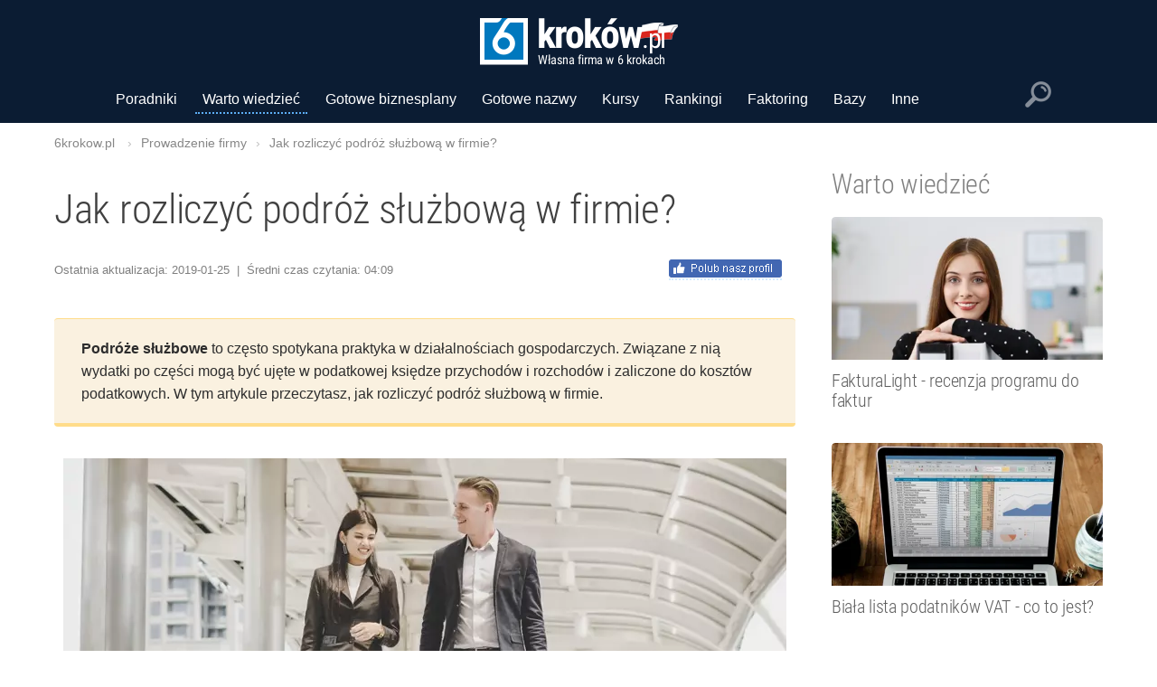

--- FILE ---
content_type: text/html; charset=UTF-8
request_url: https://6krokow.pl/-jak-rozliczyc-podroz-sluzbowa-w-firmie/
body_size: 82742
content:

<!DOCTYPE html>
<html lang="pl-PL" prefix="og: http://ogp.me/ns#">
<head>
    <title>Jak rozliczyć podróż służbową w firmie?</title>
    <meta property="og:title" content="Jak rozliczyć podróż służbową w firmie?" />
    <meta name="twitter:title" content="Jak rozliczyć podróż służbową w firmie?" />
    <meta name="description" content="Dowiedz się co to jest podróż służbowa i kogo można do niej delegować, jak ustalić zasady zwrotu kosztów podróży oraz co można zaliczyć do kosztów podróży służbowej." />
    <meta property="og:description" content="Dowiedz się co to jest podróż służbowa i kogo można do niej delegować, jak ustalić zasady zwrotu kosztów podróży oraz co można zaliczyć do kosztów podróży służbowej." />
    <meta name="twitter:description" content="Dowiedz się co to jest podróż służbowa i kogo można do niej delegować, jak ustalić zasady zwrotu kosztów podróży oraz co można zaliczyć do kosztów podróży służbowej." />
	 
	 <meta property="og:url" content="https://6krokow.pl/-jak-rozliczyc-podroz-sluzbowa-w-firmie/">
    <meta name="twitter:url" content="https://6krokow.pl/-jak-rozliczyc-podroz-sluzbowa-w-firmie/">
    <meta property="og:image" content="https://6krokow.pl/img/article/1329.jpg">
    <meta name="twitter:image" content="https://6krokow.pl/img/article/1329.jpg">

	 <link rel="canonical" href="https://6krokow.pl/-jak-rozliczyc-podroz-sluzbowa-w-firmie/">

	     <meta http-equiv="content-type" content="text/html; charset=utf-8"/>
    <meta name="viewport" content="width=device-width, initial-scale=1.0"/>
	 <meta http-equiv="x-ua-compatible" content="ie=edge">
    <meta name="google-site-verification" content="vubR2h5cvhv5klI580_6bKwZKR45DAhVEEZgJ5Kv-L8"/>
	 <meta name="msvalidate.01" content="B4E9DAF392BBCA9928151D7471BC5ADC" />
	 
    <meta property="og:type" content="article"/>
    <meta property="og:image:width" content="300"/>
    <meta property="og:image:height" content="300"/>
    <meta property="og:locale" content="pl_PL"/>
    <meta property="og:site_name" content="Własna działalność gospodarcza krok po kroku | 6krokow.pl"/>
	 

	 <link rel="shortcut icon" href="https://6krokow.pl/favico1.ico" type="image/x-icon" />
	 <link rel="icon" href="https://6krokow.pl/favico1.ico" type="image/vnd.microsoft.icon" />
	 
	 <link rel="icon" type="image/png" sizes="16x16" href="/img/site/favicon-16x16.png" />
     <link rel="icon" type="image/png" sizes="32x32" href="/img/site/favicon-32x32.png" />
	 <link rel="icon" type="image/png" sizes="48x48" href="/img/site/favicon-48x48.png" />
	 <link rel="icon" type="image/png" sizes="64x64" href="/img/site/favicon-64x64.png" />
	 
	 <link rel="icon" type="image/png" sizes="192x192" href="/img/site/android-icon-192x192.png" />

	 <link rel="apple-touch-icon" sizes="57x57" href="/img/site/apple-touch-icon-57x57.png">
     <link rel="apple-touch-icon" sizes="60x60" href="/img/site/apple-touch-icon-60x60.png" />
	 <link rel="apple-touch-icon" sizes="72x72" href="/img/site/apple-touch-icon-72x72.png">
     <link rel="apple-touch-icon" sizes="76x76" href="/img/site/apple-touch-icon-76x76.png" />
     <link rel="apple-touch-icon" sizes="114x114" href="/img/site/apple-touch-icon-114x114.png" />
	 <link rel="apple-touch-icon" sizes="120x120" href="/img/site/apple-touch-icon-120x120.png" />
	 <link rel="apple-touch-icon" sizes="144x144" href="/img/site/apple-touch-icon-144x144.png" />
     <link rel="apple-touch-icon" sizes="152x152" href="/img/site/apple-touch-icon-152x152.png" />
     <link rel="apple-touch-icon" sizes="167x167" href="/img/site/apple-touch-icon-167x167.png" />
     <link rel="apple-touch-icon" sizes="180x180" href="/img/site/apple-touch-icon-180x180.png" />
	 
	 <!--[if IE]>
    <meta async name="application-name" content="My App"/>
    <meta async name="msapplication-TileColor" content="#ffffff" />
    <meta async name="msapplication-TileImage" content="/img/site/ie70x70.png" />
	 <meta async name="msapplication-TileImage" content="/img/site/ie144x144.png" />
    <meta async name="msapplication-TileImage" content="/img/site/ie150x150.png" />
    <meta async name="msapplication-TileImage" content="/img/site/ie310x150.png" />
    <meta async name="msapplication-TileImage" content="/img/site/ie310x310.png" />
    <![endif]-->
	 
	 	 
	 <link rel="preconnect" href="https://apis.google.com">
     <link rel="dns-prefetch" href="https://apis.google.com">
	 <link rel="preconnect" href="https://code.jquery.com">
     <link rel="dns-prefetch" href="https://code.jquery.com">
	 <link rel="preconnect" href="https://connect.facebook.net">
     <link rel="dns-prefetch" href="https://connect.facebook.net">
	 <link rel="preconnect" href="https://www.google-analytics.com">
     <link rel="dns-prefetch" href="https://www.google-analytics.com">
	 <link rel="preconnect" href="https://www.googletagmanager.com">
     <link rel="dns-prefetch" href="https://www.googletagmanager.com">
 
	 
     <link rel="preload" as="font" crossorigin="anonymous" type="font/woff2" href="/fonts/ieVi2ZhZI2eCN5jzbjEETS9weq8-33mZGCoYb8td.woff2">
     <link rel="preload" as="font" crossorigin="anonymous" type="font/woff2" href="/fonts/ieVi2ZhZI2eCN5jzbjEETS9weq8-33mZGCQYbw.woff2">
	 <link rel="preload" as="font" crossorigin="anonymous" type="font/woff2" href="/fonts/ieVl2ZhZI2eCN5jzbjEETS9weq8-19y7DRs5.woff2">
	 <link rel="preload" as="font" crossorigin="anonymous" type="font/woff2" href="/fonts/ieVl2ZhZI2eCN5jzbjEETS9weq8-19K7DQ.woff2">
	 <link rel="preload" as="font" crossorigin="anonymous" type="font/woff2" href="/fonts/ieVi2ZhZI2eCN5jzbjEETS9weq8-32meGCoYb8td.woff2">
	 <link rel="preload" as="font" crossorigin="anonymous" type="font/woff2" href="/fonts/ieVi2ZhZI2eCN5jzbjEETS9weq8-32meGCQYbw.woff2">
	 
  <style>/*! * Bootstrap v3.3.7 (http://getbootstrap.com) * Copyright 2011-2016 Twitter, Inc. * Licensed under MIT (https://github.com/twbs/bootstrap/blob/master/LICENSE) */html{font-family:sans-serif;-webkit-text-size-adjust:100%;-ms-text-size-adjust:100%}body{margin:0}article,aside,details,figcaption,figure,footer,header,hgroup,main,menu,nav,section,summary{display:block}audio,canvas,progress,video{display:inline-block;vertical-align:baseline}audio:not([controls]){display:none;height:0}[hidden],template{display:none}a{background-color:transparent}a:active,a:hover{outline:0}abbr[title]{border-bottom:1px dotted}b,strong{font-weight:700}dfn{font-style:italic}h1{margin:.67em 0;font-size:2em}mark{color:#000;background:#ff0}small{font-size:80%}sub,sup{position:relative;font-size:75%;line-height:0;vertical-align:baseline}sup{top:-.5em}sub{bottom:-.25em}img{border:0}svg:not(:root){overflow:hidden}figure{margin:1em 40px}hr{height:0;-webkit-box-sizing:content-box;-moz-box-sizing:content-box;box-sizing:content-box}pre{overflow:auto}code,kbd,pre,samp{font-family:monospace,monospace;font-size:1em}button,input,optgroup,select,textarea{margin:0;font:inherit;color:inherit}button{overflow:visible}button,select{text-transform:none}button,html input[type=button],input[type=reset],input[type=submit]{-webkit-appearance:button;cursor:pointer}button[disabled],html input[disabled]{cursor:default}button::-moz-focus-inner,input::-moz-focus-inner{padding:0;border:0}input{line-height:normal}input[type=checkbox],input[type=radio]{-webkit-box-sizing:border-box;-moz-box-sizing:border-box;box-sizing:border-box;padding:0}input[type=number]::-webkit-inner-spin-button,input[type=number]::-webkit-outer-spin-button{height:auto}input[type=search]{-webkit-box-sizing:content-box;-moz-box-sizing:content-box;box-sizing:content-box;-webkit-appearance:textfield}input[type=search]::-webkit-search-cancel-button,input[type=search]::-webkit-search-decoration{-webkit-appearance:none}fieldset{padding:.35em .625em .75em;margin:0 2px;border:1px solid silver}legend{padding:0;border:0}textarea{overflow:auto}optgroup{font-weight:700}table{border-spacing:0;border-collapse:collapse}td,th{padding:0}@media print{*,:after,:before{color:#000!important;text-shadow:none!important;background:0 0!important;-webkit-box-shadow:none!important;box-shadow:none!important}a,a:visited{text-decoration:underline}a[href]:after{content:" (" attr(href) ")"}abbr[title]:after{content:" (" attr(title) ")"}a[href^="javascript:"]:after,a[href^="#"]:after{content:""}blockquote,pre{border:1px solid #999;page-break-inside:avoid}thead{display:table-header-group}img,tr{page-break-inside:avoid}img{max-width:100%!important}h2,h3,p{orphans:3;widows:3}h2,h3{page-break-after:avoid}.navbar{display:none}.btn>.caret,.dropup>.btn>.caret{border-top-color:#000!important}.label{border:1px solid #000}.table{border-collapse:collapse!important}.table td,.table th{background-color:#fff!important}.table-bordered td,.table-bordered th{border:1px solid #ddd!important}}@font-face{font-family:'Glyphicons Halflings';src:url(../fonts/glyphicons-halflings-regular.eot);src:url(../fonts/glyphicons-halflings-regular.eot?#iefix) format('embedded-opentype'),url(../fonts/glyphicons-halflings-regular.woff2) format('woff2'),url(../fonts/glyphicons-halflings-regular.woff) format('woff'),url(../fonts/glyphicons-halflings-regular.ttf) format('truetype'),url(../fonts/glyphicons-halflings-regular.svg#glyphicons_halflingsregular) format('svg')}.glyphicon{position:relative;top:1px;display:inline-block;font-family:'Glyphicons Halflings';font-style:normal;font-weight:400;line-height:1;-webkit-font-smoothing:antialiased;-moz-osx-font-smoothing:grayscale}.glyphicon-asterisk:before{content:"\002a"}.glyphicon-plus:before{content:"\002b"}.glyphicon-eur:before,.glyphicon-euro:before{content:"\20ac"}.glyphicon-minus:before{content:"\2212"}.glyphicon-cloud:before{content:"\2601"}.glyphicon-envelope:before{content:"\2709"}.glyphicon-pencil:before{content:"\270f"}.glyphicon-glass:before{content:"\e001"}.glyphicon-music:before{content:"\e002"}.glyphicon-search:before{content:"\e003"}.glyphicon-heart:before{content:"\e005"}.glyphicon-star:before{content:"\e006"}.glyphicon-star-empty:before{content:"\e007"}.glyphicon-user:before{content:"\e008"}.glyphicon-film:before{content:"\e009"}.glyphicon-th-large:before{content:"\e010"}.glyphicon-th:before{content:"\e011"}.glyphicon-th-list:before{content:"\e012"}.glyphicon-ok:before{content:"\e013"}.glyphicon-remove:before{content:"\e014"}.glyphicon-zoom-in:before{content:"\e015"}.glyphicon-zoom-out:before{content:"\e016"}.glyphicon-off:before{content:"\e017"}.glyphicon-signal:before{content:"\e018"}.glyphicon-cog:before{content:"\e019"}.glyphicon-trash:before{content:"\e020"}.glyphicon-home:before{content:"\e021"}.glyphicon-file:before{content:"\e022"}.glyphicon-time:before{content:"\e023"}.glyphicon-road:before{content:"\e024"}.glyphicon-download-alt:before{content:"\e025"}.glyphicon-download:before{content:"\e026"}.glyphicon-upload:before{content:"\e027"}.glyphicon-inbox:before{content:"\e028"}.glyphicon-play-circle:before{content:"\e029"}.glyphicon-repeat:before{content:"\e030"}.glyphicon-refresh:before{content:"\e031"}.glyphicon-list-alt:before{content:"\e032"}.glyphicon-lock:before{content:"\e033"}.glyphicon-flag:before{content:"\e034"}.glyphicon-headphones:before{content:"\e035"}.glyphicon-volume-off:before{content:"\e036"}.glyphicon-volume-down:before{content:"\e037"}.glyphicon-volume-up:before{content:"\e038"}.glyphicon-qrcode:before{content:"\e039"}.glyphicon-barcode:before{content:"\e040"}.glyphicon-tag:before{content:"\e041"}.glyphicon-tags:before{content:"\e042"}.glyphicon-book:before{content:"\e043"}.glyphicon-bookmark:before{content:"\e044"}.glyphicon-print:before{content:"\e045"}.glyphicon-camera:before{content:"\e046"}.glyphicon-font:before{content:"\e047"}.glyphicon-bold:before{content:"\e048"}.glyphicon-italic:before{content:"\e049"}.glyphicon-text-height:before{content:"\e050"}.glyphicon-text-width:before{content:"\e051"}.glyphicon-align-left:before{content:"\e052"}.glyphicon-align-center:before{content:"\e053"}.glyphicon-align-right:before{content:"\e054"}.glyphicon-align-justify:before{content:"\e055"}.glyphicon-list:before{content:"\e056"}.glyphicon-indent-left:before{content:"\e057"}.glyphicon-indent-right:before{content:"\e058"}.glyphicon-facetime-video:before{content:"\e059"}.glyphicon-picture:before{content:"\e060"}.glyphicon-map-marker:before{content:"\e062"}.glyphicon-adjust:before{content:"\e063"}.glyphicon-tint:before{content:"\e064"}.glyphicon-edit:before{content:"\e065"}.glyphicon-share:before{content:"\e066"}.glyphicon-check:before{content:"\e067"}.glyphicon-move:before{content:"\e068"}.glyphicon-step-backward:before{content:"\e069"}.glyphicon-fast-backward:before{content:"\e070"}.glyphicon-backward:before{content:"\e071"}.glyphicon-play:before{content:"\e072"}.glyphicon-pause:before{content:"\e073"}.glyphicon-stop:before{content:"\e074"}.glyphicon-forward:before{content:"\e075"}.glyphicon-fast-forward:before{content:"\e076"}.glyphicon-step-forward:before{content:"\e077"}.glyphicon-eject:before{content:"\e078"}.glyphicon-chevron-left:before{content:"\e079"}.glyphicon-chevron-right:before{content:"\e080"}.glyphicon-plus-sign:before{content:"\e081"}.glyphicon-minus-sign:before{content:"\e082"}.glyphicon-remove-sign:before{content:"\e083"}.glyphicon-ok-sign:before{content:"\e084"}.glyphicon-question-sign:before{content:"\e085"}.glyphicon-info-sign:before{content:"\e086"}.glyphicon-screenshot:before{content:"\e087"}.glyphicon-remove-circle:before{content:"\e088"}.glyphicon-ok-circle:before{content:"\e089"}.glyphicon-ban-circle:before{content:"\e090"}.glyphicon-arrow-left:before{content:"\e091"}.glyphicon-arrow-right:before{content:"\e092"}.glyphicon-arrow-up:before{content:"\e093"}.glyphicon-arrow-down:before{content:"\e094"}.glyphicon-share-alt:before{content:"\e095"}.glyphicon-resize-full:before{content:"\e096"}.glyphicon-resize-small:before{content:"\e097"}.glyphicon-exclamation-sign:before{content:"\e101"}.glyphicon-gift:before{content:"\e102"}.glyphicon-leaf:before{content:"\e103"}.glyphicon-fire:before{content:"\e104"}.glyphicon-eye-open:before{content:"\e105"}.glyphicon-eye-close:before{content:"\e106"}.glyphicon-warning-sign:before{content:"\e107"}.glyphicon-plane:before{content:"\e108"}.glyphicon-calendar:before{content:"\e109"}.glyphicon-random:before{content:"\e110"}.glyphicon-comment:before{content:"\e111"}.glyphicon-magnet:before{content:"\e112"}.glyphicon-chevron-up:before{content:"\e113"}.glyphicon-chevron-down:before{content:"\e114"}.glyphicon-retweet:before{content:"\e115"}.glyphicon-shopping-cart:before{content:"\e116"}.glyphicon-folder-close:before{content:"\e117"}.glyphicon-folder-open:before{content:"\e118"}.glyphicon-resize-vertical:before{content:"\e119"}.glyphicon-resize-horizontal:before{content:"\e120"}.glyphicon-hdd:before{content:"\e121"}.glyphicon-bullhorn:before{content:"\e122"}.glyphicon-bell:before{content:"\e123"}.glyphicon-certificate:before{content:"\e124"}.glyphicon-thumbs-up:before{content:"\e125"}.glyphicon-thumbs-down:before{content:"\e126"}.glyphicon-hand-right:before{content:"\e127"}.glyphicon-hand-left:before{content:"\e128"}.glyphicon-hand-up:before{content:"\e129"}.glyphicon-hand-down:before{content:"\e130"}.glyphicon-circle-arrow-right:before{content:"\e131"}.glyphicon-circle-arrow-left:before{content:"\e132"}.glyphicon-circle-arrow-up:before{content:"\e133"}.glyphicon-circle-arrow-down:before{content:"\e134"}.glyphicon-globe:before{content:"\e135"}.glyphicon-wrench:before{content:"\e136"}.glyphicon-tasks:before{content:"\e137"}.glyphicon-filter:before{content:"\e138"}.glyphicon-briefcase:before{content:"\e139"}.glyphicon-fullscreen:before{content:"\e140"}.glyphicon-dashboard:before{content:"\e141"}.glyphicon-paperclip:before{content:"\e142"}.glyphicon-heart-empty:before{content:"\e143"}.glyphicon-link:before{content:"\e144"}.glyphicon-phone:before{content:"\e145"}.glyphicon-pushpin:before{content:"\e146"}.glyphicon-usd:before{content:"\e148"}.glyphicon-gbp:before{content:"\e149"}.glyphicon-sort:before{content:"\e150"}.glyphicon-sort-by-alphabet:before{content:"\e151"}.glyphicon-sort-by-alphabet-alt:before{content:"\e152"}.glyphicon-sort-by-order:before{content:"\e153"}.glyphicon-sort-by-order-alt:before{content:"\e154"}.glyphicon-sort-by-attributes:before{content:"\e155"}.glyphicon-sort-by-attributes-alt:before{content:"\e156"}.glyphicon-unchecked:before{content:"\e157"}.glyphicon-expand:before{content:"\e158"}.glyphicon-collapse-down:before{content:"\e159"}.glyphicon-collapse-up:before{content:"\e160"}.glyphicon-log-in:before{content:"\e161"}.glyphicon-flash:before{content:"\e162"}.glyphicon-log-out:before{content:"\e163"}.glyphicon-new-window:before{content:"\e164"}.glyphicon-record:before{content:"\e165"}.glyphicon-save:before{content:"\e166"}.glyphicon-open:before{content:"\e167"}.glyphicon-saved:before{content:"\e168"}.glyphicon-import:before{content:"\e169"}.glyphicon-export:before{content:"\e170"}.glyphicon-send:before{content:"\e171"}.glyphicon-floppy-disk:before{content:"\e172"}.glyphicon-floppy-saved:before{content:"\e173"}.glyphicon-floppy-remove:before{content:"\e174"}.glyphicon-floppy-save:before{content:"\e175"}.glyphicon-floppy-open:before{content:"\e176"}.glyphicon-credit-card:before{content:"\e177"}.glyphicon-transfer:before{content:"\e178"}.glyphicon-cutlery:before{content:"\e179"}.glyphicon-header:before{content:"\e180"}.glyphicon-compressed:before{content:"\e181"}.glyphicon-earphone:before{content:"\e182"}.glyphicon-phone-alt:before{content:"\e183"}.glyphicon-tower:before{content:"\e184"}.glyphicon-stats:before{content:"\e185"}.glyphicon-sd-video:before{content:"\e186"}.glyphicon-hd-video:before{content:"\e187"}.glyphicon-subtitles:before{content:"\e188"}.glyphicon-sound-stereo:before{content:"\e189"}.glyphicon-sound-dolby:before{content:"\e190"}.glyphicon-sound-5-1:before{content:"\e191"}.glyphicon-sound-6-1:before{content:"\e192"}.glyphicon-sound-7-1:before{content:"\e193"}.glyphicon-copyright-mark:before{content:"\e194"}.glyphicon-registration-mark:before{content:"\e195"}.glyphicon-cloud-download:before{content:"\e197"}.glyphicon-cloud-upload:before{content:"\e198"}.glyphicon-tree-conifer:before{content:"\e199"}.glyphicon-tree-deciduous:before{content:"\e200"}.glyphicon-cd:before{content:"\e201"}.glyphicon-save-file:before{content:"\e202"}.glyphicon-open-file:before{content:"\e203"}.glyphicon-level-up:before{content:"\e204"}.glyphicon-copy:before{content:"\e205"}.glyphicon-paste:before{content:"\e206"}.glyphicon-alert:before{content:"\e209"}.glyphicon-equalizer:before{content:"\e210"}.glyphicon-king:before{content:"\e211"}.glyphicon-queen:before{content:"\e212"}.glyphicon-pawn:before{content:"\e213"}.glyphicon-bishop:before{content:"\e214"}.glyphicon-knight:before{content:"\e215"}.glyphicon-baby-formula:before{content:"\e216"}.glyphicon-tent:before{content:"\26fa"}.glyphicon-blackboard:before{content:"\e218"}.glyphicon-bed:before{content:"\e219"}.glyphicon-apple:before{content:"\f8ff"}.glyphicon-erase:before{content:"\e221"}.glyphicon-hourglass:before{content:"\231b"}.glyphicon-lamp:before{content:"\e223"}.glyphicon-duplicate:before{content:"\e224"}.glyphicon-piggy-bank:before{content:"\e225"}.glyphicon-scissors:before{content:"\e226"}.glyphicon-bitcoin:before{content:"\e227"}.glyphicon-btc:before{content:"\e227"}.glyphicon-xbt:before{content:"\e227"}.glyphicon-yen:before{content:"\00a5"}.glyphicon-jpy:before{content:"\00a5"}.glyphicon-ruble:before{content:"\20bd"}.glyphicon-rub:before{content:"\20bd"}.glyphicon-scale:before{content:"\e230"}.glyphicon-ice-lolly:before{content:"\e231"}.glyphicon-ice-lolly-tasted:before{content:"\e232"}.glyphicon-education:before{content:"\e233"}.glyphicon-option-horizontal:before{content:"\e234"}.glyphicon-option-vertical:before{content:"\e235"}.glyphicon-menu-hamburger:before{content:"\e236"}.glyphicon-modal-window:before{content:"\e237"}.glyphicon-oil:before{content:"\e238"}.glyphicon-grain:before{content:"\e239"}.glyphicon-sunglasses:before{content:"\e240"}.glyphicon-text-size:before{content:"\e241"}.glyphicon-text-color:before{content:"\e242"}.glyphicon-text-background:before{content:"\e243"}.glyphicon-object-align-top:before{content:"\e244"}.glyphicon-object-align-bottom:before{content:"\e245"}.glyphicon-object-align-horizontal:before{content:"\e246"}.glyphicon-object-align-left:before{content:"\e247"}.glyphicon-object-align-vertical:before{content:"\e248"}.glyphicon-object-align-right:before{content:"\e249"}.glyphicon-triangle-right:before{content:"\e250"}.glyphicon-triangle-left:before{content:"\e251"}.glyphicon-triangle-bottom:before{content:"\e252"}.glyphicon-triangle-top:before{content:"\e253"}.glyphicon-console:before{content:"\e254"}.glyphicon-superscript:before{content:"\e255"}.glyphicon-subscript:before{content:"\e256"}.glyphicon-menu-left:before{content:"\e257"}.glyphicon-menu-right:before{content:"\e258"}.glyphicon-menu-down:before{content:"\e259"}.glyphicon-menu-up:before{content:"\e260"}*{-webkit-box-sizing:border-box;-moz-box-sizing:border-box;box-sizing:border-box}:after,:before{-webkit-box-sizing:border-box;-moz-box-sizing:border-box;box-sizing:border-box}html{font-size:10px;-webkit-tap-highlight-color:rgba(0,0,0,0)}body{font-family:"Helvetica Neue",Helvetica,Arial,sans-serif;font-size:14px;line-height:1.42857143;color:#333;background-color:#fff}button,input,select,textarea{font-family:inherit;font-size:inherit;line-height:inherit}a{color:#337ab7;text-decoration:none}a:focus,a:hover{color:#23527c;text-decoration:underline}a:focus{outline:5px auto -webkit-focus-ring-color;outline-offset:-2px}figure{margin:0}img{vertical-align:middle}.carousel-inner>.item>a>img,.carousel-inner>.item>img,.img-responsive,.thumbnail a>img,.thumbnail>img{display:block;max-width:100%;height:auto}.img-rounded{border-radius:6px}.img-thumbnail{display:inline-block;max-width:100%;height:auto;padding:4px;line-height:1.42857143;background-color:#fff;border:1px solid #ddd;border-radius:4px;-webkit-transition:all .2s ease-in-out;-o-transition:all .2s ease-in-out;transition:all .2s ease-in-out}.img-circle{border-radius:50%}hr{margin-top:20px;margin-bottom:20px;border:0;border-top:1px solid #eee}.sr-only{position:absolute;width:1px;height:1px;padding:0;margin:-1px;overflow:hidden;clip:rect(0,0,0,0);border:0}.sr-only-focusable:active,.sr-only-focusable:focus{position:static;width:auto;height:auto;margin:0;overflow:visible;clip:auto}[role=button]{cursor:pointer}.h1,.h2,.h3,.h4,.h5,.h6,h1,h2,h3,h4,h5,h6{font-family:inherit;font-weight:500;line-height:1.1;color:inherit}.h1 .small,.h1 small,.h2 .small,.h2 small,.h3 .small,.h3 small,.h4 .small,.h4 small,.h5 .small,.h5 small,.h6 .small,.h6 small,h1 .small,h1 small,h2 .small,h2 small,h3 .small,h3 small,h4 .small,h4 small,h5 .small,h5 small,h6 .small,h6 small{font-weight:400;line-height:1;color:#777}.h1,.h2,.h3,h1,h2,h3{margin-top:20px;margin-bottom:10px}.h1 .small,.h1 small,.h2 .small,.h2 small,.h3 .small,.h3 small,h1 .small,h1 small,h2 .small,h2 small,h3 .small,h3 small{font-size:65%}.h4,.h5,.h6,h4,h5,h6{margin-top:10px;margin-bottom:10px}.h4 .small,.h4 small,.h5 .small,.h5 small,.h6 .small,.h6 small,h4 .small,h4 small,h5 .small,h5 small,h6 .small,h6 small{font-size:75%}.h1,h1{font-size:36px}.h2,h2{font-size:30px}.h3,h3{font-size:24px}.h4,h4{font-size:18px}.h5,h5{font-size:14px}.h6,h6{font-size:12px}p{margin:0 0 10px}.lead{margin-bottom:20px;font-size:16px;font-weight:300;line-height:1.4}@media (min-width:768px){.lead{font-size:21px}}.small,small{font-size:85%}.mark,mark{padding:.2em;background-color:#fcf8e3}.text-left{text-align:left}.text-right{text-align:right}.text-center{text-align:center}.text-justify{text-align:justify}.text-nowrap{white-space:nowrap}.text-lowercase{text-transform:lowercase}.text-uppercase{text-transform:uppercase}.text-capitalize{text-transform:capitalize}.text-muted{color:#777}.text-primary{color:#337ab7}a.text-primary:focus,a.text-primary:hover{color:#286090}.text-success{color:#3c763d}a.text-success:focus,a.text-success:hover{color:#2b542c}.text-info{color:#31708f}a.text-info:focus,a.text-info:hover{color:#245269}.text-warning{color:#8a6d3b}a.text-warning:focus,a.text-warning:hover{color:#66512c}.text-danger{color:#a94442}a.text-danger:focus,a.text-danger:hover{color:#843534}.bg-primary{color:#fff;background-color:#337ab7}a.bg-primary:focus,a.bg-primary:hover{background-color:#286090}.bg-success{background-color:#dff0d8}a.bg-success:focus,a.bg-success:hover{background-color:#c1e2b3}.bg-info{background-color:#d9edf7}a.bg-info:focus,a.bg-info:hover{background-color:#afd9ee}.bg-warning{background-color:#fcf8e3}a.bg-warning:focus,a.bg-warning:hover{background-color:#f7ecb5}.bg-danger{background-color:#f2dede}a.bg-danger:focus,a.bg-danger:hover{background-color:#e4b9b9}.page-header{padding-bottom:9px;margin:40px 0 20px;border-bottom:1px solid #eee}ol,ul{margin-top:0;margin-bottom:10px}ol ol,ol ul,ul ol,ul ul{margin-bottom:0}.list-unstyled{padding-left:0;list-style:none}.list-inline{padding-left:0;margin-left:-5px;list-style:none}.list-inline>li{display:inline-block;padding-right:5px;padding-left:5px}dl{margin-top:0;margin-bottom:20px}dd,dt{line-height:1.42857143}dt{font-weight:700}dd{margin-left:0}@media (min-width:768px){.dl-horizontal dt{float:left;width:160px;overflow:hidden;clear:left;text-align:right;text-overflow:ellipsis;white-space:nowrap}.dl-horizontal dd{margin-left:180px}}abbr[data-original-title],abbr[title]{cursor:help;border-bottom:1px dotted #777}.initialism{font-size:90%;text-transform:uppercase}blockquote{padding:10px 20px;margin:0 0 20px;font-size:17.5px;border-left:5px solid #eee}blockquote ol:last-child,blockquote p:last-child,blockquote ul:last-child{margin-bottom:0}blockquote .small,blockquote footer,blockquote small{display:block;font-size:80%;line-height:1.42857143;color:#777}blockquote .small:before,blockquote footer:before,blockquote small:before{content:'\2014 \00A0'}.blockquote-reverse,blockquote.pull-right{padding-right:15px;padding-left:0;text-align:right;border-right:5px solid #eee;border-left:0}.blockquote-reverse .small:before,.blockquote-reverse footer:before,.blockquote-reverse small:before,blockquote.pull-right .small:before,blockquote.pull-right footer:before,blockquote.pull-right small:before{content:''}.blockquote-reverse .small:after,.blockquote-reverse footer:after,.blockquote-reverse small:after,blockquote.pull-right .small:after,blockquote.pull-right footer:after,blockquote.pull-right small:after{content:'\00A0 \2014'}address{margin-bottom:20px;font-style:normal;line-height:1.42857143}code,kbd,pre,samp{font-family:Menlo,Monaco,Consolas,"Courier New",monospace}code{padding:2px 4px;font-size:90%;color:#c7254e;background-color:#f9f2f4;border-radius:4px}kbd{padding:2px 4px;font-size:90%;color:#fff;background-color:#333;border-radius:3px;-webkit-box-shadow:inset 0 -1px 0 rgba(0,0,0,.25);box-shadow:inset 0 -1px 0 rgba(0,0,0,.25)}kbd kbd{padding:0;font-size:100%;font-weight:700;-webkit-box-shadow:none;box-shadow:none}pre{display:block;padding:9.5px;margin:0 0 10px;font-size:13px;line-height:1.42857143;color:#333;word-break:break-all;word-wrap:break-word;background-color:#f5f5f5;border:1px solid #ccc;border-radius:4px}pre code{padding:0;font-size:inherit;color:inherit;white-space:pre-wrap;background-color:transparent;border-radius:0}.pre-scrollable{max-height:340px;overflow-y:scroll}.container{padding-right:15px;padding-left:15px;margin-right:auto;margin-left:auto}@media (min-width:768px){.container{width:750px}}@media (min-width:992px){.container{width:970px}}@media (min-width:1200px){.container{width:1170px}}.container-fluid{padding-right:15px;padding-left:15px;margin-right:auto;margin-left:auto}.row{margin-right:-15px;margin-left:-15px}.col-lg-1,.col-lg-10,.col-lg-11,.col-lg-12,.col-lg-2,.col-lg-3,.col-lg-4,.col-lg-5,.col-lg-6,.col-lg-7,.col-lg-8,.col-lg-9,.col-md-1,.col-md-10,.col-md-11,.col-md-12,.col-md-2,.col-md-3,.col-md-4,.col-md-5,.col-md-6,.col-md-7,.col-md-8,.col-md-9,.col-sm-1,.col-sm-10,.col-sm-11,.col-sm-12,.col-sm-2,.col-sm-3,.col-sm-4,.col-sm-5,.col-sm-6,.col-sm-7,.col-sm-8,.col-sm-9,.col-xs-1,.col-xs-10,.col-xs-11,.col-xs-12,.col-xs-2,.col-xs-3,.col-xs-4,.col-xs-5,.col-xs-6,.col-xs-7,.col-xs-8,.col-xs-9{position:relative;min-height:1px;padding-right:15px;padding-left:15px}.col-xs-1,.col-xs-10,.col-xs-11,.col-xs-12,.col-xs-2,.col-xs-3,.col-xs-4,.col-xs-5,.col-xs-6,.col-xs-7,.col-xs-8,.col-xs-9{float:left}.col-xs-12{width:100%}.col-xs-11{width:91.66666667%}.col-xs-10{width:83.33333333%}.col-xs-9{width:75%}.col-xs-8{width:66.66666667%}.col-xs-7{width:58.33333333%}.col-xs-6{width:50%}.col-xs-5{width:41.66666667%}.col-xs-4{width:33.33333333%}.col-xs-3{width:25%}.col-xs-2{width:16.66666667%}.col-xs-1{width:8.33333333%}.col-xs-pull-12{right:100%}.col-xs-pull-11{right:91.66666667%}.col-xs-pull-10{right:83.33333333%}.col-xs-pull-9{right:75%}.col-xs-pull-8{right:66.66666667%}.col-xs-pull-7{right:58.33333333%}.col-xs-pull-6{right:50%}.col-xs-pull-5{right:41.66666667%}.col-xs-pull-4{right:33.33333333%}.col-xs-pull-3{right:25%}.col-xs-pull-2{right:16.66666667%}.col-xs-pull-1{right:8.33333333%}.col-xs-pull-0{right:auto}.col-xs-push-12{left:100%}.col-xs-push-11{left:91.66666667%}.col-xs-push-10{left:83.33333333%}.col-xs-push-9{left:75%}.col-xs-push-8{left:66.66666667%}.col-xs-push-7{left:58.33333333%}.col-xs-push-6{left:50%}.col-xs-push-5{left:41.66666667%}.col-xs-push-4{left:33.33333333%}.col-xs-push-3{left:25%}.col-xs-push-2{left:16.66666667%}.col-xs-push-1{left:8.33333333%}.col-xs-push-0{left:auto}.col-xs-offset-12{margin-left:100%}.col-xs-offset-11{margin-left:91.66666667%}.col-xs-offset-10{margin-left:83.33333333%}.col-xs-offset-9{margin-left:75%}.col-xs-offset-8{margin-left:66.66666667%}.col-xs-offset-7{margin-left:58.33333333%}.col-xs-offset-6{margin-left:50%}.col-xs-offset-5{margin-left:41.66666667%}.col-xs-offset-4{margin-left:33.33333333%}.col-xs-offset-3{margin-left:25%}.col-xs-offset-2{margin-left:16.66666667%}.col-xs-offset-1{margin-left:8.33333333%}.col-xs-offset-0{margin-left:0}@media (min-width:768px){.col-sm-1,.col-sm-10,.col-sm-11,.col-sm-12,.col-sm-2,.col-sm-3,.col-sm-4,.col-sm-5,.col-sm-6,.col-sm-7,.col-sm-8,.col-sm-9{float:left}.col-sm-12{width:100%}.col-sm-11{width:91.66666667%}.col-sm-10{width:83.33333333%}.col-sm-9{width:75%}.col-sm-8{width:66.66666667%}.col-sm-7{width:58.33333333%}.col-sm-6{width:50%}.col-sm-5{width:41.66666667%}.col-sm-4{width:33.33333333%}.col-sm-3{width:25%}.col-sm-2{width:16.66666667%}.col-sm-1{width:8.33333333%}.col-sm-pull-12{right:100%}.col-sm-pull-11{right:91.66666667%}.col-sm-pull-10{right:83.33333333%}.col-sm-pull-9{right:75%}.col-sm-pull-8{right:66.66666667%}.col-sm-pull-7{right:58.33333333%}.col-sm-pull-6{right:50%}.col-sm-pull-5{right:41.66666667%}.col-sm-pull-4{right:33.33333333%}.col-sm-pull-3{right:25%}.col-sm-pull-2{right:16.66666667%}.col-sm-pull-1{right:8.33333333%}.col-sm-pull-0{right:auto}.col-sm-push-12{left:100%}.col-sm-push-11{left:91.66666667%}.col-sm-push-10{left:83.33333333%}.col-sm-push-9{left:75%}.col-sm-push-8{left:66.66666667%}.col-sm-push-7{left:58.33333333%}.col-sm-push-6{left:50%}.col-sm-push-5{left:41.66666667%}.col-sm-push-4{left:33.33333333%}.col-sm-push-3{left:25%}.col-sm-push-2{left:16.66666667%}.col-sm-push-1{left:8.33333333%}.col-sm-push-0{left:auto}.col-sm-offset-12{margin-left:100%}.col-sm-offset-11{margin-left:91.66666667%}.col-sm-offset-10{margin-left:83.33333333%}.col-sm-offset-9{margin-left:75%}.col-sm-offset-8{margin-left:66.66666667%}.col-sm-offset-7{margin-left:58.33333333%}.col-sm-offset-6{margin-left:50%}.col-sm-offset-5{margin-left:41.66666667%}.col-sm-offset-4{margin-left:33.33333333%}.col-sm-offset-3{margin-left:25%}.col-sm-offset-2{margin-left:16.66666667%}.col-sm-offset-1{margin-left:8.33333333%}.col-sm-offset-0{margin-left:0}}@media (min-width:992px){.col-md-1,.col-md-10,.col-md-11,.col-md-12,.col-md-2,.col-md-3,.col-md-4,.col-md-5,.col-md-6,.col-md-7,.col-md-8,.col-md-9{float:left}.col-md-12{width:100%}.col-md-11{width:91.66666667%}.col-md-10{width:83.33333333%}.col-md-9{width:75%}.col-md-8{width:66.66666667%}.col-md-7{width:58.33333333%}.col-md-6{width:50%}.col-md-5{width:41.66666667%}.col-md-4{width:33.33333333%}.col-md-3{width:25%}.col-md-2{width:16.66666667%}.col-md-1{width:8.33333333%}.col-md-pull-12{right:100%}.col-md-pull-11{right:91.66666667%}.col-md-pull-10{right:83.33333333%}.col-md-pull-9{right:75%}.col-md-pull-8{right:66.66666667%}.col-md-pull-7{right:58.33333333%}.col-md-pull-6{right:50%}.col-md-pull-5{right:41.66666667%}.col-md-pull-4{right:33.33333333%}.col-md-pull-3{right:25%}.col-md-pull-2{right:16.66666667%}.col-md-pull-1{right:8.33333333%}.col-md-pull-0{right:auto}.col-md-push-12{left:100%}.col-md-push-11{left:91.66666667%}.col-md-push-10{left:83.33333333%}.col-md-push-9{left:75%}.col-md-push-8{left:66.66666667%}.col-md-push-7{left:58.33333333%}.col-md-push-6{left:50%}.col-md-push-5{left:41.66666667%}.col-md-push-4{left:33.33333333%}.col-md-push-3{left:25%}.col-md-push-2{left:16.66666667%}.col-md-push-1{left:8.33333333%}.col-md-push-0{left:auto}.col-md-offset-12{margin-left:100%}.col-md-offset-11{margin-left:91.66666667%}.col-md-offset-10{margin-left:83.33333333%}.col-md-offset-9{margin-left:75%}.col-md-offset-8{margin-left:66.66666667%}.col-md-offset-7{margin-left:58.33333333%}.col-md-offset-6{margin-left:50%}.col-md-offset-5{margin-left:41.66666667%}.col-md-offset-4{margin-left:33.33333333%}.col-md-offset-3{margin-left:25%}.col-md-offset-2{margin-left:16.66666667%}.col-md-offset-1{margin-left:8.33333333%}.col-md-offset-0{margin-left:0}}@media (min-width:1200px){.col-lg-1,.col-lg-10,.col-lg-11,.col-lg-12,.col-lg-2,.col-lg-3,.col-lg-4,.col-lg-5,.col-lg-6,.col-lg-7,.col-lg-8,.col-lg-9{float:left}.col-lg-12{width:100%}.col-lg-11{width:91.66666667%}.col-lg-10{width:83.33333333%}.col-lg-9{width:75%}.col-lg-8{width:66.66666667%}.col-lg-7{width:58.33333333%}.col-lg-6{width:50%}.col-lg-5{width:41.66666667%}.col-lg-4{width:33.33333333%}.col-lg-3{width:25%}.col-lg-2{width:16.66666667%}.col-lg-1{width:8.33333333%}.col-lg-pull-12{right:100%}.col-lg-pull-11{right:91.66666667%}.col-lg-pull-10{right:83.33333333%}.col-lg-pull-9{right:75%}.col-lg-pull-8{right:66.66666667%}.col-lg-pull-7{right:58.33333333%}.col-lg-pull-6{right:50%}.col-lg-pull-5{right:41.66666667%}.col-lg-pull-4{right:33.33333333%}.col-lg-pull-3{right:25%}.col-lg-pull-2{right:16.66666667%}.col-lg-pull-1{right:8.33333333%}.col-lg-pull-0{right:auto}.col-lg-push-12{left:100%}.col-lg-push-11{left:91.66666667%}.col-lg-push-10{left:83.33333333%}.col-lg-push-9{left:75%}.col-lg-push-8{left:66.66666667%}.col-lg-push-7{left:58.33333333%}.col-lg-push-6{left:50%}.col-lg-push-5{left:41.66666667%}.col-lg-push-4{left:33.33333333%}.col-lg-push-3{left:25%}.col-lg-push-2{left:16.66666667%}.col-lg-push-1{left:8.33333333%}.col-lg-push-0{left:auto}.col-lg-offset-12{margin-left:100%}.col-lg-offset-11{margin-left:91.66666667%}.col-lg-offset-10{margin-left:83.33333333%}.col-lg-offset-9{margin-left:75%}.col-lg-offset-8{margin-left:66.66666667%}.col-lg-offset-7{margin-left:58.33333333%}.col-lg-offset-6{margin-left:50%}.col-lg-offset-5{margin-left:41.66666667%}.col-lg-offset-4{margin-left:33.33333333%}.col-lg-offset-3{margin-left:25%}.col-lg-offset-2{margin-left:16.66666667%}.col-lg-offset-1{margin-left:8.33333333%}.col-lg-offset-0{margin-left:0}}table{background-color:transparent}caption{padding-top:8px;padding-bottom:8px;color:#777;text-align:left}th{text-align:left}.table{width:100%;max-width:100%;margin-bottom:20px}.table>tbody>tr>td,.table>tbody>tr>th,.table>tfoot>tr>td,.table>tfoot>tr>th,.table>thead>tr>td,.table>thead>tr>th{padding:8px;line-height:1.42857143;vertical-align:top;border-top:1px solid #ddd}.table>thead>tr>th{vertical-align:bottom;border-bottom:2px solid #ddd}.table>caption+thead>tr:first-child>td,.table>caption+thead>tr:first-child>th,.table>colgroup+thead>tr:first-child>td,.table>colgroup+thead>tr:first-child>th,.table>thead:first-child>tr:first-child>td,.table>thead:first-child>tr:first-child>th{border-top:0}.table>tbody+tbody{border-top:2px solid #ddd}.table .table{background-color:#fff}.table-condensed>tbody>tr>td,.table-condensed>tbody>tr>th,.table-condensed>tfoot>tr>td,.table-condensed>tfoot>tr>th,.table-condensed>thead>tr>td,.table-condensed>thead>tr>th{padding:5px}.table-bordered{border:1px solid #ddd}.table-bordered>tbody>tr>td,.table-bordered>tbody>tr>th,.table-bordered>tfoot>tr>td,.table-bordered>tfoot>tr>th,.table-bordered>thead>tr>td,.table-bordered>thead>tr>th{border:1px solid #ddd}.table-bordered>thead>tr>td,.table-bordered>thead>tr>th{border-bottom-width:2px}.table-striped>tbody>tr:nth-of-type(odd){background-color:#f9f9f9}.table-hover>tbody>tr:hover{background-color:#f5f5f5}table col[class*=col-]{position:static;display:table-column;float:none}table td[class*=col-],table th[class*=col-]{position:static;display:table-cell;float:none}.table>tbody>tr.active>td,.table>tbody>tr.active>th,.table>tbody>tr>td.active,.table>tbody>tr>th.active,.table>tfoot>tr.active>td,.table>tfoot>tr.active>th,.table>tfoot>tr>td.active,.table>tfoot>tr>th.active,.table>thead>tr.active>td,.table>thead>tr.active>th,.table>thead>tr>td.active,.table>thead>tr>th.active{background-color:#f5f5f5}.table-hover>tbody>tr.active:hover>td,.table-hover>tbody>tr.active:hover>th,.table-hover>tbody>tr:hover>.active,.table-hover>tbody>tr>td.active:hover,.table-hover>tbody>tr>th.active:hover{background-color:#e8e8e8}.table>tbody>tr.success>td,.table>tbody>tr.success>th,.table>tbody>tr>td.success,.table>tbody>tr>th.success,.table>tfoot>tr.success>td,.table>tfoot>tr.success>th,.table>tfoot>tr>td.success,.table>tfoot>tr>th.success,.table>thead>tr.success>td,.table>thead>tr.success>th,.table>thead>tr>td.success,.table>thead>tr>th.success{background-color:#dff0d8}.table-hover>tbody>tr.success:hover>td,.table-hover>tbody>tr.success:hover>th,.table-hover>tbody>tr:hover>.success,.table-hover>tbody>tr>td.success:hover,.table-hover>tbody>tr>th.success:hover{background-color:#d0e9c6}.table>tbody>tr.info>td,.table>tbody>tr.info>th,.table>tbody>tr>td.info,.table>tbody>tr>th.info,.table>tfoot>tr.info>td,.table>tfoot>tr.info>th,.table>tfoot>tr>td.info,.table>tfoot>tr>th.info,.table>thead>tr.info>td,.table>thead>tr.info>th,.table>thead>tr>td.info,.table>thead>tr>th.info{background-color:#d9edf7}.table-hover>tbody>tr.info:hover>td,.table-hover>tbody>tr.info:hover>th,.table-hover>tbody>tr:hover>.info,.table-hover>tbody>tr>td.info:hover,.table-hover>tbody>tr>th.info:hover{background-color:#c4e3f3}.table>tbody>tr.warning>td,.table>tbody>tr.warning>th,.table>tbody>tr>td.warning,.table>tbody>tr>th.warning,.table>tfoot>tr.warning>td,.table>tfoot>tr.warning>th,.table>tfoot>tr>td.warning,.table>tfoot>tr>th.warning,.table>thead>tr.warning>td,.table>thead>tr.warning>th,.table>thead>tr>td.warning,.table>thead>tr>th.warning{background-color:#fcf8e3}.table-hover>tbody>tr.warning:hover>td,.table-hover>tbody>tr.warning:hover>th,.table-hover>tbody>tr:hover>.warning,.table-hover>tbody>tr>td.warning:hover,.table-hover>tbody>tr>th.warning:hover{background-color:#faf2cc}.table>tbody>tr.danger>td,.table>tbody>tr.danger>th,.table>tbody>tr>td.danger,.table>tbody>tr>th.danger,.table>tfoot>tr.danger>td,.table>tfoot>tr.danger>th,.table>tfoot>tr>td.danger,.table>tfoot>tr>th.danger,.table>thead>tr.danger>td,.table>thead>tr.danger>th,.table>thead>tr>td.danger,.table>thead>tr>th.danger{background-color:#f2dede}.table-hover>tbody>tr.danger:hover>td,.table-hover>tbody>tr.danger:hover>th,.table-hover>tbody>tr:hover>.danger,.table-hover>tbody>tr>td.danger:hover,.table-hover>tbody>tr>th.danger:hover{background-color:#ebcccc}.table-responsive{min-height:.01%;overflow-x:auto}@media screen and (max-width:767px){.table-responsive{width:100%;margin-bottom:15px;overflow-y:hidden;-ms-overflow-style:-ms-autohiding-scrollbar;border:1px solid #ddd}.table-responsive>.table{margin-bottom:0}.table-responsive>.table>tbody>tr>td,.table-responsive>.table>tbody>tr>th,.table-responsive>.table>tfoot>tr>td,.table-responsive>.table>tfoot>tr>th,.table-responsive>.table>thead>tr>td,.table-responsive>.table>thead>tr>th{white-space:nowrap}.table-responsive>.table-bordered{border:0}.table-responsive>.table-bordered>tbody>tr>td:first-child,.table-responsive>.table-bordered>tbody>tr>th:first-child,.table-responsive>.table-bordered>tfoot>tr>td:first-child,.table-responsive>.table-bordered>tfoot>tr>th:first-child,.table-responsive>.table-bordered>thead>tr>td:first-child,.table-responsive>.table-bordered>thead>tr>th:first-child{border-left:0}.table-responsive>.table-bordered>tbody>tr>td:last-child,.table-responsive>.table-bordered>tbody>tr>th:last-child,.table-responsive>.table-bordered>tfoot>tr>td:last-child,.table-responsive>.table-bordered>tfoot>tr>th:last-child,.table-responsive>.table-bordered>thead>tr>td:last-child,.table-responsive>.table-bordered>thead>tr>th:last-child{border-right:0}.table-responsive>.table-bordered>tbody>tr:last-child>td,.table-responsive>.table-bordered>tbody>tr:last-child>th,.table-responsive>.table-bordered>tfoot>tr:last-child>td,.table-responsive>.table-bordered>tfoot>tr:last-child>th{border-bottom:0}}fieldset{min-width:0;padding:0;margin:0;border:0}legend{display:block;width:100%;padding:0;margin-bottom:20px;font-size:21px;line-height:inherit;color:#333;border:0;border-bottom:1px solid #e5e5e5}label{display:inline-block;max-width:100%;margin-bottom:5px;font-weight:700}input[type=search]{-webkit-box-sizing:border-box;-moz-box-sizing:border-box;box-sizing:border-box}input[type=checkbox],input[type=radio]{margin:4px 0 0;margin-top:1px\9;line-height:normal}input[type=file]{display:block}input[type=range]{display:block;width:100%}select[multiple],select[size]{height:auto}input[type=file]:focus,input[type=checkbox]:focus,input[type=radio]:focus{outline:5px auto -webkit-focus-ring-color;outline-offset:-2px}output{display:block;padding-top:7px;font-size:14px;line-height:1.42857143;color:#555}.form-control{display:block;width:100%;height:34px;padding:6px 12px;font-size:14px;line-height:1.42857143;color:#555;background-color:#fff;background-image:none;border:1px solid #ccc;border-radius:4px;-webkit-box-shadow:inset 0 1px 1px rgba(0,0,0,.075);box-shadow:inset 0 1px 1px rgba(0,0,0,.075);-webkit-transition:border-color ease-in-out .15s,-webkit-box-shadow ease-in-out .15s;-o-transition:border-color ease-in-out .15s,box-shadow ease-in-out .15s;transition:border-color ease-in-out .15s,box-shadow ease-in-out .15s}.form-control:focus{border-color:#66afe9;outline:0;-webkit-box-shadow:inset 0 1px 1px rgba(0,0,0,.075),0 0 8px rgba(102,175,233,.6);box-shadow:inset 0 1px 1px rgba(0,0,0,.075),0 0 8px rgba(102,175,233,.6)}.form-control::-moz-placeholder{color:#999;opacity:1}.form-control:-ms-input-placeholder{color:#999}.form-control::-webkit-input-placeholder{color:#999}.form-control::-ms-expand{background-color:transparent;border:0}.form-control[disabled],.form-control[readonly],fieldset[disabled] .form-control{background-color:#eee;opacity:1}.form-control[disabled],fieldset[disabled] .form-control{cursor:not-allowed}textarea.form-control{height:auto}input[type=search]{-webkit-appearance:none}@media screen and (-webkit-min-device-pixel-ratio:0){input[type=date].form-control,input[type=time].form-control,input[type=datetime-local].form-control,input[type=month].form-control{line-height:34px}.input-group-sm input[type=date],.input-group-sm input[type=time],.input-group-sm input[type=datetime-local],.input-group-sm input[type=month],input[type=date].input-sm,input[type=time].input-sm,input[type=datetime-local].input-sm,input[type=month].input-sm{line-height:30px}.input-group-lg input[type=date],.input-group-lg input[type=time],.input-group-lg input[type=datetime-local],.input-group-lg input[type=month],input[type=date].input-lg,input[type=time].input-lg,input[type=datetime-local].input-lg,input[type=month].input-lg{line-height:46px}}.form-group{margin-bottom:15px}.checkbox,.radio{position:relative;display:block;margin-top:10px;margin-bottom:10px}.checkbox label,.radio label{min-height:20px;padding-left:20px;margin-bottom:0;font-weight:400;cursor:pointer}.checkbox input[type=checkbox],.checkbox-inline input[type=checkbox],.radio input[type=radio],.radio-inline input[type=radio]{position:absolute;margin-top:4px\9;margin-left:-20px}.checkbox+.checkbox,.radio+.radio{margin-top:-5px}.checkbox-inline,.radio-inline{position:relative;display:inline-block;padding-left:20px;margin-bottom:0;font-weight:400;vertical-align:middle;cursor:pointer}.checkbox-inline+.checkbox-inline,.radio-inline+.radio-inline{margin-top:0;margin-left:10px}fieldset[disabled] input[type=checkbox],fieldset[disabled] input[type=radio],input[type=checkbox].disabled,input[type=checkbox][disabled],input[type=radio].disabled,input[type=radio][disabled]{cursor:not-allowed}.checkbox-inline.disabled,.radio-inline.disabled,fieldset[disabled] .checkbox-inline,fieldset[disabled] .radio-inline{cursor:not-allowed}.checkbox.disabled label,.radio.disabled label,fieldset[disabled] .checkbox label,fieldset[disabled] .radio label{cursor:not-allowed}.form-control-static{min-height:34px;padding-top:7px;padding-bottom:7px;margin-bottom:0}.form-control-static.input-lg,.form-control-static.input-sm{padding-right:0;padding-left:0}.input-sm{height:30px;padding:5px 10px;font-size:12px;line-height:1.5;border-radius:3px}select.input-sm{height:30px;line-height:30px}select[multiple].input-sm,textarea.input-sm{height:auto}.form-group-sm .form-control{height:30px;padding:5px 10px;font-size:12px;line-height:1.5;border-radius:3px}.form-group-sm select.form-control{height:30px;line-height:30px}.form-group-sm select[multiple].form-control,.form-group-sm textarea.form-control{height:auto}.form-group-sm .form-control-static{height:30px;min-height:32px;padding:6px 10px;font-size:12px;line-height:1.5}.input-lg{height:46px;padding:10px 16px;font-size:18px;line-height:1.3333333;border-radius:6px}select.input-lg{height:46px;line-height:46px}select[multiple].input-lg,textarea.input-lg{height:auto}.form-group-lg .form-control{height:46px;padding:10px 16px;font-size:18px;line-height:1.3333333;border-radius:6px}.form-group-lg select.form-control{height:46px;line-height:46px}.form-group-lg select[multiple].form-control,.form-group-lg textarea.form-control{height:auto}.form-group-lg .form-control-static{height:46px;min-height:38px;padding:11px 16px;font-size:18px;line-height:1.3333333}.has-feedback{position:relative}.has-feedback .form-control{padding-right:42.5px}.form-control-feedback{position:absolute;top:0;right:0;z-index:2;display:block;width:34px;height:34px;line-height:34px;text-align:center;pointer-events:none}.form-group-lg .form-control+.form-control-feedback,.input-group-lg+.form-control-feedback,.input-lg+.form-control-feedback{width:46px;height:46px;line-height:46px}.form-group-sm .form-control+.form-control-feedback,.input-group-sm+.form-control-feedback,.input-sm+.form-control-feedback{width:30px;height:30px;line-height:30px}.has-success .checkbox,.has-success .checkbox-inline,.has-success .control-label,.has-success .help-block,.has-success .radio,.has-success .radio-inline,.has-success.checkbox label,.has-success.checkbox-inline label,.has-success.radio label,.has-success.radio-inline label{color:#3c763d}.has-success .form-control{border-color:#3c763d;-webkit-box-shadow:inset 0 1px 1px rgba(0,0,0,.075);box-shadow:inset 0 1px 1px rgba(0,0,0,.075)}.has-success .form-control:focus{border-color:#2b542c;-webkit-box-shadow:inset 0 1px 1px rgba(0,0,0,.075),0 0 6px #67b168;box-shadow:inset 0 1px 1px rgba(0,0,0,.075),0 0 6px #67b168}.has-success .input-group-addon{color:#3c763d;background-color:#dff0d8;border-color:#3c763d}.has-success .form-control-feedback{color:#3c763d}.has-warning .checkbox,.has-warning .checkbox-inline,.has-warning .control-label,.has-warning .help-block,.has-warning .radio,.has-warning .radio-inline,.has-warning.checkbox label,.has-warning.checkbox-inline label,.has-warning.radio label,.has-warning.radio-inline label{color:#8a6d3b}.has-warning .form-control{border-color:#8a6d3b;-webkit-box-shadow:inset 0 1px 1px rgba(0,0,0,.075);box-shadow:inset 0 1px 1px rgba(0,0,0,.075)}.has-warning .form-control:focus{border-color:#66512c;-webkit-box-shadow:inset 0 1px 1px rgba(0,0,0,.075),0 0 6px #c0a16b;box-shadow:inset 0 1px 1px rgba(0,0,0,.075),0 0 6px #c0a16b}.has-warning .input-group-addon{color:#8a6d3b;background-color:#fcf8e3;border-color:#8a6d3b}.has-warning .form-control-feedback{color:#8a6d3b}.has-error .checkbox,.has-error .checkbox-inline,.has-error .control-label,.has-error .help-block,.has-error .radio,.has-error .radio-inline,.has-error.checkbox label,.has-error.checkbox-inline label,.has-error.radio label,.has-error.radio-inline label{color:#a94442}.has-error .form-control{border-color:#a94442;-webkit-box-shadow:inset 0 1px 1px rgba(0,0,0,.075);box-shadow:inset 0 1px 1px rgba(0,0,0,.075)}.has-error .form-control:focus{border-color:#843534;-webkit-box-shadow:inset 0 1px 1px rgba(0,0,0,.075),0 0 6px #ce8483;box-shadow:inset 0 1px 1px rgba(0,0,0,.075),0 0 6px #ce8483}.has-error .input-group-addon{color:#a94442;background-color:#f2dede;border-color:#a94442}.has-error .form-control-feedback{color:#a94442}.has-feedback label~.form-control-feedback{top:25px}.has-feedback label.sr-only~.form-control-feedback{top:0}.help-block{display:block;margin-top:5px;margin-bottom:10px;color:#737373}@media (min-width:768px){.form-inline .form-group{display:inline-block;margin-bottom:0;vertical-align:middle}.form-inline .form-control{display:inline-block;width:auto;vertical-align:middle}.form-inline .form-control-static{display:inline-block}.form-inline .input-group{display:inline-table;vertical-align:middle}.form-inline .input-group .form-control,.form-inline .input-group .input-group-addon,.form-inline .input-group .input-group-btn{width:auto}.form-inline .input-group>.form-control{width:100%}.form-inline .control-label{margin-bottom:0;vertical-align:middle}.form-inline .checkbox,.form-inline .radio{display:inline-block;margin-top:0;margin-bottom:0;vertical-align:middle}.form-inline .checkbox label,.form-inline .radio label{padding-left:0}.form-inline .checkbox input[type=checkbox],.form-inline .radio input[type=radio]{position:relative;margin-left:0}.form-inline .has-feedback .form-control-feedback{top:0}}.form-horizontal .checkbox,.form-horizontal .checkbox-inline,.form-horizontal .radio,.form-horizontal .radio-inline{padding-top:7px;margin-top:0;margin-bottom:0}.form-horizontal .checkbox,.form-horizontal .radio{min-height:27px}.form-horizontal .form-group{margin-right:-15px;margin-left:-15px}@media (min-width:768px){.form-horizontal .control-label{padding-top:7px;margin-bottom:0;text-align:right}}.form-horizontal .has-feedback .form-control-feedback{right:15px}@media (min-width:768px){.form-horizontal .form-group-lg .control-label{padding-top:11px;font-size:18px}}@media (min-width:768px){.form-horizontal .form-group-sm .control-label{padding-top:6px;font-size:12px}}.btn{display:inline-block;padding:6px 12px;margin-bottom:0;font-size:14px;font-weight:400;line-height:1.42857143;text-align:center;white-space:nowrap;vertical-align:middle;-ms-touch-action:manipulation;touch-action:manipulation;cursor:pointer;-webkit-user-select:none;-moz-user-select:none;-ms-user-select:none;user-select:none;background-image:none;border:1px solid transparent;border-radius:4px}.btn.active.focus,.btn.active:focus,.btn.focus,.btn:active.focus,.btn:active:focus,.btn:focus{outline:5px auto -webkit-focus-ring-color;outline-offset:-2px}.btn.focus,.btn:focus,.btn:hover{color:#333;text-decoration:none}.btn.active,.btn:active{background-image:none;outline:0;-webkit-box-shadow:inset 0 3px 5px rgba(0,0,0,.125);box-shadow:inset 0 3px 5px rgba(0,0,0,.125)}.btn.disabled,.btn[disabled],fieldset[disabled] .btn{cursor:not-allowed;filter:alpha(opacity=65);-webkit-box-shadow:none;box-shadow:none;opacity:.65}a.btn.disabled,fieldset[disabled] a.btn{pointer-events:none}.btn-default{color:#333;background-color:#fff;border-color:#ccc}.btn-default.focus,.btn-default:focus{color:#333;background-color:#e6e6e6;border-color:#8c8c8c}.btn-default:hover{color:#333;background-color:#e6e6e6;border-color:#adadad}.btn-default.active,.btn-default:active,.open>.dropdown-toggle.btn-default{color:#333;background-color:#e6e6e6;border-color:#adadad}.btn-default.active.focus,.btn-default.active:focus,.btn-default.active:hover,.btn-default:active.focus,.btn-default:active:focus,.btn-default:active:hover,.open>.dropdown-toggle.btn-default.focus,.open>.dropdown-toggle.btn-default:focus,.open>.dropdown-toggle.btn-default:hover{color:#333;background-color:#d4d4d4;border-color:#8c8c8c}.btn-default.active,.btn-default:active,.open>.dropdown-toggle.btn-default{background-image:none}.btn-default.disabled.focus,.btn-default.disabled:focus,.btn-default.disabled:hover,.btn-default[disabled].focus,.btn-default[disabled]:focus,.btn-default[disabled]:hover,fieldset[disabled] .btn-default.focus,fieldset[disabled] .btn-default:focus,fieldset[disabled] .btn-default:hover{background-color:#fff;border-color:#ccc}.btn-default .badge{color:#fff;background-color:#333}.btn-primary{color:#fff;background-color:#337ab7;border-color:#2e6da4}.btn-primary.focus,.btn-primary:focus{color:#fff;background-color:#286090;border-color:#122b40}.btn-primary:hover{color:#fff;background-color:#286090;border-color:#204d74}.btn-primary.active,.btn-primary:active,.open>.dropdown-toggle.btn-primary{color:#fff;background-color:#286090;border-color:#204d74}.btn-primary.active.focus,.btn-primary.active:focus,.btn-primary.active:hover,.btn-primary:active.focus,.btn-primary:active:focus,.btn-primary:active:hover,.open>.dropdown-toggle.btn-primary.focus,.open>.dropdown-toggle.btn-primary:focus,.open>.dropdown-toggle.btn-primary:hover{color:#fff;background-color:#204d74;border-color:#122b40}.btn-primary.active,.btn-primary:active,.open>.dropdown-toggle.btn-primary{background-image:none}.btn-primary.disabled.focus,.btn-primary.disabled:focus,.btn-primary.disabled:hover,.btn-primary[disabled].focus,.btn-primary[disabled]:focus,.btn-primary[disabled]:hover,fieldset[disabled] .btn-primary.focus,fieldset[disabled] .btn-primary:focus,fieldset[disabled] .btn-primary:hover{background-color:#337ab7;border-color:#2e6da4}.btn-primary .badge{color:#337ab7;background-color:#fff}.btn-success{color:#fff;background-color:#5cb85c;border-color:#4cae4c}.btn-success.focus,.btn-success:focus{color:#fff;background-color:#449d44;border-color:#255625}.btn-success:hover{color:#fff;background-color:#449d44;border-color:#398439}.btn-success.active,.btn-success:active,.open>.dropdown-toggle.btn-success{color:#fff;background-color:#449d44;border-color:#398439}.btn-success.active.focus,.btn-success.active:focus,.btn-success.active:hover,.btn-success:active.focus,.btn-success:active:focus,.btn-success:active:hover,.open>.dropdown-toggle.btn-success.focus,.open>.dropdown-toggle.btn-success:focus,.open>.dropdown-toggle.btn-success:hover{color:#fff;background-color:#398439;border-color:#255625}.btn-success.active,.btn-success:active,.open>.dropdown-toggle.btn-success{background-image:none}.btn-success.disabled.focus,.btn-success.disabled:focus,.btn-success.disabled:hover,.btn-success[disabled].focus,.btn-success[disabled]:focus,.btn-success[disabled]:hover,fieldset[disabled] .btn-success.focus,fieldset[disabled] .btn-success:focus,fieldset[disabled] .btn-success:hover{background-color:#5cb85c;border-color:#4cae4c}.btn-success .badge{color:#5cb85c;background-color:#fff}.btn-info{color:#fff;background-color:#5bc0de;border-color:#46b8da}.btn-info.focus,.btn-info:focus{color:#fff;background-color:#31b0d5;border-color:#1b6d85}.btn-info:hover{color:#fff;background-color:#31b0d5;border-color:#269abc}.btn-info.active,.btn-info:active,.open>.dropdown-toggle.btn-info{color:#fff;background-color:#31b0d5;border-color:#269abc}.btn-info.active.focus,.btn-info.active:focus,.btn-info.active:hover,.btn-info:active.focus,.btn-info:active:focus,.btn-info:active:hover,.open>.dropdown-toggle.btn-info.focus,.open>.dropdown-toggle.btn-info:focus,.open>.dropdown-toggle.btn-info:hover{color:#fff;background-color:#269abc;border-color:#1b6d85}.btn-info.active,.btn-info:active,.open>.dropdown-toggle.btn-info{background-image:none}.btn-info.disabled.focus,.btn-info.disabled:focus,.btn-info.disabled:hover,.btn-info[disabled].focus,.btn-info[disabled]:focus,.btn-info[disabled]:hover,fieldset[disabled] .btn-info.focus,fieldset[disabled] .btn-info:focus,fieldset[disabled] .btn-info:hover{background-color:#5bc0de;border-color:#46b8da}.btn-info .badge{color:#5bc0de;background-color:#fff}.btn-warning{color:#fff;background-color:#f0ad4e;border-color:#eea236}.btn-warning.focus,.btn-warning:focus{color:#fff;background-color:#ec971f;border-color:#985f0d}.btn-warning:hover{color:#fff;background-color:#ec971f;border-color:#d58512}.btn-warning.active,.btn-warning:active,.open>.dropdown-toggle.btn-warning{color:#fff;background-color:#ec971f;border-color:#d58512}.btn-warning.active.focus,.btn-warning.active:focus,.btn-warning.active:hover,.btn-warning:active.focus,.btn-warning:active:focus,.btn-warning:active:hover,.open>.dropdown-toggle.btn-warning.focus,.open>.dropdown-toggle.btn-warning:focus,.open>.dropdown-toggle.btn-warning:hover{color:#fff;background-color:#d58512;border-color:#985f0d}.btn-warning.active,.btn-warning:active,.open>.dropdown-toggle.btn-warning{background-image:none}.btn-warning.disabled.focus,.btn-warning.disabled:focus,.btn-warning.disabled:hover,.btn-warning[disabled].focus,.btn-warning[disabled]:focus,.btn-warning[disabled]:hover,fieldset[disabled] .btn-warning.focus,fieldset[disabled] .btn-warning:focus,fieldset[disabled] .btn-warning:hover{background-color:#f0ad4e;border-color:#eea236}.btn-warning .badge{color:#f0ad4e;background-color:#fff}.btn-danger{color:#fff;background-color:#d9534f;border-color:#d43f3a}.btn-danger.focus,.btn-danger:focus{color:#fff;background-color:#c9302c;border-color:#761c19}.btn-danger:hover{color:#fff;background-color:#c9302c;border-color:#ac2925}.btn-danger.active,.btn-danger:active,.open>.dropdown-toggle.btn-danger{color:#fff;background-color:#c9302c;border-color:#ac2925}.btn-danger.active.focus,.btn-danger.active:focus,.btn-danger.active:hover,.btn-danger:active.focus,.btn-danger:active:focus,.btn-danger:active:hover,.open>.dropdown-toggle.btn-danger.focus,.open>.dropdown-toggle.btn-danger:focus,.open>.dropdown-toggle.btn-danger:hover{color:#fff;background-color:#ac2925;border-color:#761c19}.btn-danger.active,.btn-danger:active,.open>.dropdown-toggle.btn-danger{background-image:none}.btn-danger.disabled.focus,.btn-danger.disabled:focus,.btn-danger.disabled:hover,.btn-danger[disabled].focus,.btn-danger[disabled]:focus,.btn-danger[disabled]:hover,fieldset[disabled] .btn-danger.focus,fieldset[disabled] .btn-danger:focus,fieldset[disabled] .btn-danger:hover{background-color:#d9534f;border-color:#d43f3a}.btn-danger .badge{color:#d9534f;background-color:#fff}.btn-link{font-weight:400;color:#337ab7;border-radius:0}.btn-link,.btn-link.active,.btn-link:active,.btn-link[disabled],fieldset[disabled] .btn-link{background-color:transparent;-webkit-box-shadow:none;box-shadow:none}.btn-link,.btn-link:active,.btn-link:focus,.btn-link:hover{border-color:transparent}.btn-link:focus,.btn-link:hover{color:#23527c;text-decoration:underline;background-color:transparent}.btn-link[disabled]:focus,.btn-link[disabled]:hover,fieldset[disabled] .btn-link:focus,fieldset[disabled] .btn-link:hover{color:#777;text-decoration:none}.btn-group-lg>.btn,.btn-lg{padding:10px 16px;font-size:18px;line-height:1.3333333;border-radius:6px}.btn-group-sm>.btn,.btn-sm{padding:5px 10px;font-size:12px;line-height:1.5;border-radius:3px}.btn-group-xs>.btn,.btn-xs{padding:1px 5px;font-size:12px;line-height:1.5;border-radius:3px}.btn-block{display:block;width:100%}.btn-block+.btn-block{margin-top:5px}input[type=button].btn-block,input[type=reset].btn-block,input[type=submit].btn-block{width:100%}.fade{opacity:0;-webkit-transition:opacity .15s linear;-o-transition:opacity .15s linear;transition:opacity .15s linear}.fade.in{opacity:1}.collapse{display:none}.collapse.in{display:block}tr.collapse.in{display:table-row}tbody.collapse.in{display:table-row-group}.collapsing{position:relative;height:0;overflow:hidden;-webkit-transition-timing-function:ease;-o-transition-timing-function:ease;transition-timing-function:ease;-webkit-transition-duration:.35s;-o-transition-duration:.35s;transition-duration:.35s;-webkit-transition-property:height,visibility;-o-transition-property:height,visibility;transition-property:height,visibility}.caret{display:inline-block;width:0;height:0;margin-left:2px;vertical-align:middle;border-top:4px dashed;border-top:4px solid\9;border-right:4px solid transparent;border-left:4px solid transparent}.dropdown,.dropup{position:relative}.dropdown-toggle:focus{outline:0}.dropdown-menu{position:absolute;top:100%;left:0;z-index:1000;display:none;float:left;min-width:160px;padding:5px 0;margin:2px 0 0;font-size:14px;text-align:left;list-style:none;background-color:#fff;-webkit-background-clip:padding-box;background-clip:padding-box;border:1px solid #ccc;border:1px solid rgba(0,0,0,.15);border-radius:4px;-webkit-box-shadow:0 6px 12px rgba(0,0,0,.175);box-shadow:0 6px 12px rgba(0,0,0,.175)}.dropdown-menu.pull-right{right:0;left:auto}.dropdown-menu .divider{height:1px;margin:9px 0;overflow:hidden;background-color:#e5e5e5}.dropdown-menu>li>a{display:block;padding:3px 20px;clear:both;font-weight:400;line-height:1.42857143;color:#333;white-space:nowrap}.dropdown-menu>li>a:focus,.dropdown-menu>li>a:hover{color:#262626;text-decoration:none;background-color:#f5f5f5}.dropdown-menu>.active>a,.dropdown-menu>.active>a:focus,.dropdown-menu>.active>a:hover{color:#fff;text-decoration:none;background-color:#337ab7;outline:0}.dropdown-menu>.disabled>a,.dropdown-menu>.disabled>a:focus,.dropdown-menu>.disabled>a:hover{color:#777}.dropdown-menu>.disabled>a:focus,.dropdown-menu>.disabled>a:hover{text-decoration:none;cursor:not-allowed;background-color:transparent;background-image:none;filter:progid:DXImageTransform.Microsoft.gradient(enabled=false)}.open>.dropdown-menu{display:block}.open>a{outline:0}.dropdown-menu-right{right:0;left:auto}.dropdown-menu-left{right:auto;left:0}.dropdown-header{display:block;padding:3px 20px;font-size:12px;line-height:1.42857143;color:#777;white-space:nowrap}.dropdown-backdrop{position:fixed;top:0;right:0;bottom:0;left:0;z-index:990}.pull-right>.dropdown-menu{right:0;left:auto}.dropup .caret,.navbar-fixed-bottom .dropdown .caret{content:"";border-top:0;border-bottom:4px dashed;border-bottom:4px solid\9}.dropup .dropdown-menu,.navbar-fixed-bottom .dropdown .dropdown-menu{top:auto;bottom:100%;margin-bottom:2px}@media (min-width:768px){.navbar-right .dropdown-menu{right:0;left:auto}.navbar-right .dropdown-menu-left{right:auto;left:0}}.btn-group,.btn-group-vertical{position:relative;display:inline-block;vertical-align:middle}.btn-group-vertical>.btn,.btn-group>.btn{position:relative;float:left}.btn-group-vertical>.btn.active,.btn-group-vertical>.btn:active,.btn-group-vertical>.btn:focus,.btn-group-vertical>.btn:hover,.btn-group>.btn.active,.btn-group>.btn:active,.btn-group>.btn:focus,.btn-group>.btn:hover{z-index:2}.btn-group .btn+.btn,.btn-group .btn+.btn-group,.btn-group .btn-group+.btn,.btn-group .btn-group+.btn-group{margin-left:-1px}.btn-toolbar{margin-left:-5px}.btn-toolbar .btn,.btn-toolbar .btn-group,.btn-toolbar .input-group{float:left}.btn-toolbar>.btn,.btn-toolbar>.btn-group,.btn-toolbar>.input-group{margin-left:5px}.btn-group>.btn:not(:first-child):not(:last-child):not(.dropdown-toggle){border-radius:0}.btn-group>.btn:first-child{margin-left:0}.btn-group>.btn:first-child:not(:last-child):not(.dropdown-toggle){border-top-right-radius:0;border-bottom-right-radius:0}.btn-group>.btn:last-child:not(:first-child),.btn-group>.dropdown-toggle:not(:first-child){border-top-left-radius:0;border-bottom-left-radius:0}.btn-group>.btn-group{float:left}.btn-group>.btn-group:not(:first-child):not(:last-child)>.btn{border-radius:0}.btn-group>.btn-group:first-child:not(:last-child)>.btn:last-child,.btn-group>.btn-group:first-child:not(:last-child)>.dropdown-toggle{border-top-right-radius:0;border-bottom-right-radius:0}.btn-group>.btn-group:last-child:not(:first-child)>.btn:first-child{border-top-left-radius:0;border-bottom-left-radius:0}.btn-group .dropdown-toggle:active,.btn-group.open .dropdown-toggle{outline:0}.btn-group>.btn+.dropdown-toggle{padding-right:8px;padding-left:8px}.btn-group>.btn-lg+.dropdown-toggle{padding-right:12px;padding-left:12px}.btn-group.open .dropdown-toggle{-webkit-box-shadow:inset 0 3px 5px rgba(0,0,0,.125);box-shadow:inset 0 3px 5px rgba(0,0,0,.125)}.btn-group.open .dropdown-toggle.btn-link{-webkit-box-shadow:none;box-shadow:none}.btn .caret{margin-left:0}.btn-lg .caret{border-width:5px 5px 0;border-bottom-width:0}.dropup .btn-lg .caret{border-width:0 5px 5px}.btn-group-vertical>.btn,.btn-group-vertical>.btn-group,.btn-group-vertical>.btn-group>.btn{display:block;float:none;width:100%;max-width:100%}.btn-group-vertical>.btn-group>.btn{float:none}.btn-group-vertical>.btn+.btn,.btn-group-vertical>.btn+.btn-group,.btn-group-vertical>.btn-group+.btn,.btn-group-vertical>.btn-group+.btn-group{margin-top:-1px;margin-left:0}.btn-group-vertical>.btn:not(:first-child):not(:last-child){border-radius:0}.btn-group-vertical>.btn:first-child:not(:last-child){border-top-left-radius:4px;border-top-right-radius:4px;border-bottom-right-radius:0;border-bottom-left-radius:0}.btn-group-vertical>.btn:last-child:not(:first-child){border-top-left-radius:0;border-top-right-radius:0;border-bottom-right-radius:4px;border-bottom-left-radius:4px}.btn-group-vertical>.btn-group:not(:first-child):not(:last-child)>.btn{border-radius:0}.btn-group-vertical>.btn-group:first-child:not(:last-child)>.btn:last-child,.btn-group-vertical>.btn-group:first-child:not(:last-child)>.dropdown-toggle{border-bottom-right-radius:0;border-bottom-left-radius:0}.btn-group-vertical>.btn-group:last-child:not(:first-child)>.btn:first-child{border-top-left-radius:0;border-top-right-radius:0}.btn-group-justified{display:table;width:100%;table-layout:fixed;border-collapse:separate}.btn-group-justified>.btn,.btn-group-justified>.btn-group{display:table-cell;float:none;width:1%}.btn-group-justified>.btn-group .btn{width:100%}.btn-group-justified>.btn-group .dropdown-menu{left:auto}[data-toggle=buttons]>.btn input[type=checkbox],[data-toggle=buttons]>.btn input[type=radio],[data-toggle=buttons]>.btn-group>.btn input[type=checkbox],[data-toggle=buttons]>.btn-group>.btn input[type=radio]{position:absolute;clip:rect(0,0,0,0);pointer-events:none}.input-group{position:relative;display:table;border-collapse:separate}.input-group[class*=col-]{float:none;padding-right:0;padding-left:0}.input-group .form-control{position:relative;z-index:2;float:left;width:100%;margin-bottom:0}.input-group .form-control:focus{z-index:3}.input-group-lg>.form-control,.input-group-lg>.input-group-addon,.input-group-lg>.input-group-btn>.btn{height:46px;padding:10px 16px;font-size:18px;line-height:1.3333333;border-radius:6px}select.input-group-lg>.form-control,select.input-group-lg>.input-group-addon,select.input-group-lg>.input-group-btn>.btn{height:46px;line-height:46px}select[multiple].input-group-lg>.form-control,select[multiple].input-group-lg>.input-group-addon,select[multiple].input-group-lg>.input-group-btn>.btn,textarea.input-group-lg>.form-control,textarea.input-group-lg>.input-group-addon,textarea.input-group-lg>.input-group-btn>.btn{height:auto}.input-group-sm>.form-control,.input-group-sm>.input-group-addon,.input-group-sm>.input-group-btn>.btn{height:30px;padding:5px 10px;font-size:12px;line-height:1.5;border-radius:3px}select.input-group-sm>.form-control,select.input-group-sm>.input-group-addon,select.input-group-sm>.input-group-btn>.btn{height:30px;line-height:30px}select[multiple].input-group-sm>.form-control,select[multiple].input-group-sm>.input-group-addon,select[multiple].input-group-sm>.input-group-btn>.btn,textarea.input-group-sm>.form-control,textarea.input-group-sm>.input-group-addon,textarea.input-group-sm>.input-group-btn>.btn{height:auto}.input-group .form-control,.input-group-addon,.input-group-btn{display:table-cell}.input-group .form-control:not(:first-child):not(:last-child),.input-group-addon:not(:first-child):not(:last-child),.input-group-btn:not(:first-child):not(:last-child){border-radius:0}.input-group-addon,.input-group-btn{width:1%;white-space:nowrap;vertical-align:middle}.input-group-addon{padding:6px 12px;font-size:14px;font-weight:400;line-height:1;color:#555;text-align:center;background-color:#eee;border:1px solid #ccc;border-radius:4px}.input-group-addon.input-sm{padding:5px 10px;font-size:12px;border-radius:3px}.input-group-addon.input-lg{padding:10px 16px;font-size:18px;border-radius:6px}.input-group-addon input[type=checkbox],.input-group-addon input[type=radio]{margin-top:0}.input-group .form-control:first-child,.input-group-addon:first-child,.input-group-btn:first-child>.btn,.input-group-btn:first-child>.btn-group>.btn,.input-group-btn:first-child>.dropdown-toggle,.input-group-btn:last-child>.btn-group:not(:last-child)>.btn,.input-group-btn:last-child>.btn:not(:last-child):not(.dropdown-toggle){border-top-right-radius:0;border-bottom-right-radius:0}.input-group-addon:first-child{border-right:0}.input-group .form-control:last-child,.input-group-addon:last-child,.input-group-btn:first-child>.btn-group:not(:first-child)>.btn,.input-group-btn:first-child>.btn:not(:first-child),.input-group-btn:last-child>.btn,.input-group-btn:last-child>.btn-group>.btn,.input-group-btn:last-child>.dropdown-toggle{border-top-left-radius:0;border-bottom-left-radius:0}.input-group-addon:last-child{border-left:0}.input-group-btn{position:relative;font-size:0;white-space:nowrap}.input-group-btn>.btn{position:relative}.input-group-btn>.btn+.btn{margin-left:-1px}.input-group-btn>.btn:active,.input-group-btn>.btn:focus,.input-group-btn>.btn:hover{z-index:2}.input-group-btn:first-child>.btn,.input-group-btn:first-child>.btn-group{margin-right:-1px}.input-group-btn:last-child>.btn,.input-group-btn:last-child>.btn-group{z-index:2;margin-left:-1px}.nav{padding-left:0;margin-bottom:0;list-style:none}.nav>li{position:relative;display:block}.nav>li>a{position:relative;display:block;padding:10px 15px}.nav>li>a:focus,.nav>li>a:hover{text-decoration:none;background-color:#eee}.nav>li.disabled>a{color:#777}.nav>li.disabled>a:focus,.nav>li.disabled>a:hover{color:#777;text-decoration:none;cursor:not-allowed;background-color:transparent}.nav .open>a,.nav .open>a:focus,.nav .open>a:hover{background-color:#eee;border-color:#337ab7}.nav .nav-divider{height:1px;margin:9px 0;overflow:hidden;background-color:#e5e5e5}.nav>li>a>img{max-width:none}.nav-tabs{border-bottom:1px solid #ddd}.nav-tabs>li{float:left;margin-bottom:-1px}.nav-tabs>li>a{margin-right:2px;line-height:1.42857143;border:1px solid transparent;border-radius:4px 4px 0 0}.nav-tabs>li>a:hover{border-color:#eee #eee #ddd}.nav-tabs>li.active>a,.nav-tabs>li.active>a:focus,.nav-tabs>li.active>a:hover{color:#555;cursor:default;background-color:#fff;border:1px solid #ddd;border-bottom-color:transparent}.nav-tabs.nav-justified{width:100%;border-bottom:0}.nav-tabs.nav-justified>li{float:none}.nav-tabs.nav-justified>li>a{margin-bottom:5px;text-align:center}.nav-tabs.nav-justified>.dropdown .dropdown-menu{top:auto;left:auto}@media (min-width:768px){.nav-tabs.nav-justified>li{display:table-cell;width:1%}.nav-tabs.nav-justified>li>a{margin-bottom:0}}.nav-tabs.nav-justified>li>a{margin-right:0;border-radius:4px}.nav-tabs.nav-justified>.active>a,.nav-tabs.nav-justified>.active>a:focus,.nav-tabs.nav-justified>.active>a:hover{border:1px solid #ddd}@media (min-width:768px){.nav-tabs.nav-justified>li>a{border-bottom:1px solid #ddd;border-radius:4px 4px 0 0}.nav-tabs.nav-justified>.active>a,.nav-tabs.nav-justified>.active>a:focus,.nav-tabs.nav-justified>.active>a:hover{border-bottom-color:#fff}}.nav-pills>li{float:left}.nav-pills>li>a{border-radius:4px}.nav-pills>li+li{margin-left:2px}.nav-pills>li.active>a,.nav-pills>li.active>a:focus,.nav-pills>li.active>a:hover{color:#fff;background-color:#337ab7}.nav-stacked>li{float:none}.nav-stacked>li+li{margin-top:2px;margin-left:0}.nav-justified{width:100%}.nav-justified>li{float:none}.nav-justified>li>a{margin-bottom:5px;text-align:center}.nav-justified>.dropdown .dropdown-menu{top:auto;left:auto}@media (min-width:768px){.nav-justified>li{display:table-cell;width:1%}.nav-justified>li>a{margin-bottom:0}}.nav-tabs-justified{border-bottom:0}.nav-tabs-justified>li>a{margin-right:0;border-radius:4px}.nav-tabs-justified>.active>a,.nav-tabs-justified>.active>a:focus,.nav-tabs-justified>.active>a:hover{border:1px solid #ddd}@media (min-width:768px){.nav-tabs-justified>li>a{border-bottom:1px solid #ddd;border-radius:4px 4px 0 0}.nav-tabs-justified>.active>a,.nav-tabs-justified>.active>a:focus,.nav-tabs-justified>.active>a:hover{border-bottom-color:#fff}}.tab-content>.tab-pane{display:none}.tab-content>.active{display:block}.nav-tabs .dropdown-menu{margin-top:-1px;border-top-left-radius:0;border-top-right-radius:0}.navbar{position:relative;min-height:50px;margin-bottom:20px;border:1px solid transparent}@media (min-width:768px){.navbar{border-radius:4px}}@media (min-width:768px){.navbar-header{float:left}}.navbar-collapse{padding-right:15px;padding-left:15px;overflow-x:visible;-webkit-overflow-scrolling:touch;border-top:1px solid transparent;-webkit-box-shadow:inset 0 1px 0 rgba(255,255,255,.1);box-shadow:inset 0 1px 0 rgba(255,255,255,.1)}.navbar-collapse.in{overflow-y:auto}@media (min-width:768px){.navbar-collapse{width:auto;border-top:0;-webkit-box-shadow:none;box-shadow:none}.navbar-collapse.collapse{display:block!important;height:auto!important;padding-bottom:0;overflow:visible!important}.navbar-collapse.in{overflow-y:visible}.navbar-fixed-bottom .navbar-collapse,.navbar-fixed-top .navbar-collapse,.navbar-static-top .navbar-collapse{padding-right:0;padding-left:0}}.navbar-fixed-bottom .navbar-collapse,.navbar-fixed-top .navbar-collapse{max-height:340px}@media (max-device-width:480px) and (orientation:landscape){.navbar-fixed-bottom .navbar-collapse,.navbar-fixed-top .navbar-collapse{max-height:200px}}.container-fluid>.navbar-collapse,.container-fluid>.navbar-header,.container>.navbar-collapse,.container>.navbar-header{margin-right:-15px;margin-left:-15px}@media (min-width:768px){.container-fluid>.navbar-collapse,.container-fluid>.navbar-header,.container>.navbar-collapse,.container>.navbar-header{margin-right:0;margin-left:0}}.navbar-static-top{z-index:1000;border-width:0 0 1px}@media (min-width:768px){.navbar-static-top{border-radius:0}}.navbar-fixed-bottom,.navbar-fixed-top{position:fixed;right:0;left:0;z-index:1030}@media (min-width:768px){.navbar-fixed-bottom,.navbar-fixed-top{border-radius:0}}.navbar-fixed-top{top:0;border-width:0 0 1px}.navbar-fixed-bottom{bottom:0;margin-bottom:0;border-width:1px 0 0}.navbar-brand{float:left;height:50px;padding:15px 15px;font-size:18px;line-height:20px}.navbar-brand:focus,.navbar-brand:hover{text-decoration:none}.navbar-brand>img{display:block}@media (min-width:768px){.navbar>.container .navbar-brand,.navbar>.container-fluid .navbar-brand{margin-left:-15px}}.navbar-toggle{position:relative;float:right;padding:9px 10px;margin-top:8px;margin-right:15px;margin-bottom:8px;background-color:transparent;background-image:none;border:1px solid transparent;border-radius:4px}.navbar-toggle:focus{outline:0}.navbar-toggle .icon-bar{display:block;width:22px;height:2px;border-radius:1px}.navbar-toggle .icon-bar+.icon-bar{margin-top:4px}@media (min-width:768px){.navbar-toggle{display:none}}.navbar-nav{margin:7.5px -15px}.navbar-nav>li>a{padding-top:10px;padding-bottom:10px;line-height:20px}@media (max-width:767px){.navbar-nav .open .dropdown-menu{position:static;float:none;width:auto;margin-top:0;background-color:transparent;border:0;-webkit-box-shadow:none;box-shadow:none}.navbar-nav .open .dropdown-menu .dropdown-header,.navbar-nav .open .dropdown-menu>li>a{padding:5px 15px 5px 25px}.navbar-nav .open .dropdown-menu>li>a{line-height:20px}.navbar-nav .open .dropdown-menu>li>a:focus,.navbar-nav .open .dropdown-menu>li>a:hover{background-image:none}}@media (min-width:768px){.navbar-nav{float:left;margin:0}.navbar-nav>li{float:left}.navbar-nav>li>a{padding-top:15px;padding-bottom:15px}}.navbar-form{padding:10px 15px;margin-top:8px;margin-right:-15px;margin-bottom:8px;margin-left:-15px;border-top:1px solid transparent;border-bottom:1px solid transparent;-webkit-box-shadow:inset 0 1px 0 rgba(255,255,255,.1),0 1px 0 rgba(255,255,255,.1);box-shadow:inset 0 1px 0 rgba(255,255,255,.1),0 1px 0 rgba(255,255,255,.1)}@media (min-width:768px){.navbar-form .form-group{display:inline-block;margin-bottom:0;vertical-align:middle}.navbar-form .form-control{display:inline-block;width:auto;vertical-align:middle}.navbar-form .form-control-static{display:inline-block}.navbar-form .input-group{display:inline-table;vertical-align:middle}.navbar-form .input-group .form-control,.navbar-form .input-group .input-group-addon,.navbar-form .input-group .input-group-btn{width:auto}.navbar-form .input-group>.form-control{width:100%}.navbar-form .control-label{margin-bottom:0;vertical-align:middle}.navbar-form .checkbox,.navbar-form .radio{display:inline-block;margin-top:0;margin-bottom:0;vertical-align:middle}.navbar-form .checkbox label,.navbar-form .radio label{padding-left:0}.navbar-form .checkbox input[type=checkbox],.navbar-form .radio input[type=radio]{position:relative;margin-left:0}.navbar-form .has-feedback .form-control-feedback{top:0}}@media (max-width:767px){.navbar-form .form-group{margin-bottom:5px}.navbar-form .form-group:last-child{margin-bottom:0}}@media (min-width:768px){.navbar-form{width:auto;padding-top:0;padding-bottom:0;margin-right:0;margin-left:0;border:0;-webkit-box-shadow:none;box-shadow:none}}.navbar-nav>li>.dropdown-menu{margin-top:0;border-top-left-radius:0;border-top-right-radius:0}.navbar-fixed-bottom .navbar-nav>li>.dropdown-menu{margin-bottom:0;border-top-left-radius:4px;border-top-right-radius:4px;border-bottom-right-radius:0;border-bottom-left-radius:0}.navbar-btn{margin-top:8px;margin-bottom:8px}.navbar-btn.btn-sm{margin-top:10px;margin-bottom:10px}.navbar-btn.btn-xs{margin-top:14px;margin-bottom:14px}.navbar-text{margin-top:15px;margin-bottom:15px}@media (min-width:768px){.navbar-text{float:left;margin-right:15px;margin-left:15px}}@media (min-width:768px){.navbar-left{float:left!important}.navbar-right{float:right!important;margin-right:-15px}.navbar-right~.navbar-right{margin-right:0}}.navbar-default{background-color:#f8f8f8;border-color:#e7e7e7}.navbar-default .navbar-brand{color:#777}.navbar-default .navbar-brand:focus,.navbar-default .navbar-brand:hover{color:#5e5e5e;background-color:transparent}.navbar-default .navbar-text{color:#777}.navbar-default .navbar-nav>li>a{color:#777}.navbar-default .navbar-nav>li>a:focus,.navbar-default .navbar-nav>li>a:hover{color:#333;background-color:transparent}.navbar-default .navbar-nav>.active>a,.navbar-default .navbar-nav>.active>a:focus,.navbar-default .navbar-nav>.active>a:hover{color:#555;background-color:#e7e7e7}.navbar-default .navbar-nav>.disabled>a,.navbar-default .navbar-nav>.disabled>a:focus,.navbar-default .navbar-nav>.disabled>a:hover{color:#ccc;background-color:transparent}.navbar-default .navbar-toggle{border-color:#ddd}.navbar-default .navbar-toggle:focus,.navbar-default .navbar-toggle:hover{background-color:#ddd}.navbar-default .navbar-toggle .icon-bar{background-color:#888}.navbar-default .navbar-collapse,.navbar-default .navbar-form{border-color:#e7e7e7}.navbar-default .navbar-nav>.open>a,.navbar-default .navbar-nav>.open>a:focus,.navbar-default .navbar-nav>.open>a:hover{color:#555;background-color:#e7e7e7}@media (max-width:767px){.navbar-default .navbar-nav .open .dropdown-menu>li>a{color:#777}.navbar-default .navbar-nav .open .dropdown-menu>li>a:focus,.navbar-default .navbar-nav .open .dropdown-menu>li>a:hover{color:#333;background-color:transparent}.navbar-default .navbar-nav .open .dropdown-menu>.active>a,.navbar-default .navbar-nav .open .dropdown-menu>.active>a:focus,.navbar-default .navbar-nav .open .dropdown-menu>.active>a:hover{color:#555;background-color:#e7e7e7}.navbar-default .navbar-nav .open .dropdown-menu>.disabled>a,.navbar-default .navbar-nav .open .dropdown-menu>.disabled>a:focus,.navbar-default .navbar-nav .open .dropdown-menu>.disabled>a:hover{color:#ccc;background-color:transparent}}.navbar-default .navbar-link{color:#777}.navbar-default .navbar-link:hover{color:#333}.navbar-default .btn-link{color:#777}.navbar-default .btn-link:focus,.navbar-default .btn-link:hover{color:#333}.navbar-default .btn-link[disabled]:focus,.navbar-default .btn-link[disabled]:hover,fieldset[disabled] .navbar-default .btn-link:focus,fieldset[disabled] .navbar-default .btn-link:hover{color:#ccc}.navbar-inverse{background-color:#222;border-color:#080808}.navbar-inverse .navbar-brand{color:#9d9d9d}.navbar-inverse .navbar-brand:focus,.navbar-inverse .navbar-brand:hover{color:#fff;background-color:transparent}.navbar-inverse .navbar-text{color:#9d9d9d}.navbar-inverse .navbar-nav>li>a{color:#9d9d9d}.navbar-inverse .navbar-nav>li>a:focus,.navbar-inverse .navbar-nav>li>a:hover{color:#fff;background-color:transparent}.navbar-inverse .navbar-nav>.active>a,.navbar-inverse .navbar-nav>.active>a:focus,.navbar-inverse .navbar-nav>.active>a:hover{color:#fff;background-color:#080808}.navbar-inverse .navbar-nav>.disabled>a,.navbar-inverse .navbar-nav>.disabled>a:focus,.navbar-inverse .navbar-nav>.disabled>a:hover{color:#444;background-color:transparent}.navbar-inverse .navbar-toggle{border-color:#333}.navbar-inverse .navbar-toggle:focus,.navbar-inverse .navbar-toggle:hover{background-color:#333}.navbar-inverse .navbar-toggle .icon-bar{background-color:#fff}.navbar-inverse .navbar-collapse,.navbar-inverse .navbar-form{border-color:#101010}.navbar-inverse .navbar-nav>.open>a,.navbar-inverse .navbar-nav>.open>a:focus,.navbar-inverse .navbar-nav>.open>a:hover{color:#fff;background-color:#080808}@media (max-width:767px){.navbar-inverse .navbar-nav .open .dropdown-menu>.dropdown-header{border-color:#080808}.navbar-inverse .navbar-nav .open .dropdown-menu .divider{background-color:#080808}.navbar-inverse .navbar-nav .open .dropdown-menu>li>a{color:#9d9d9d}.navbar-inverse .navbar-nav .open .dropdown-menu>li>a:focus,.navbar-inverse .navbar-nav .open .dropdown-menu>li>a:hover{color:#fff;background-color:transparent}.navbar-inverse .navbar-nav .open .dropdown-menu>.active>a,.navbar-inverse .navbar-nav .open .dropdown-menu>.active>a:focus,.navbar-inverse .navbar-nav .open .dropdown-menu>.active>a:hover{color:#fff;background-color:#080808}.navbar-inverse .navbar-nav .open .dropdown-menu>.disabled>a,.navbar-inverse .navbar-nav .open .dropdown-menu>.disabled>a:focus,.navbar-inverse .navbar-nav .open .dropdown-menu>.disabled>a:hover{color:#444;background-color:transparent}}.navbar-inverse .navbar-link{color:#9d9d9d}.navbar-inverse .navbar-link:hover{color:#fff}.navbar-inverse .btn-link{color:#9d9d9d}.navbar-inverse .btn-link:focus,.navbar-inverse .btn-link:hover{color:#fff}.navbar-inverse .btn-link[disabled]:focus,.navbar-inverse .btn-link[disabled]:hover,fieldset[disabled] .navbar-inverse .btn-link:focus,fieldset[disabled] .navbar-inverse .btn-link:hover{color:#444}.breadcrumb{padding:8px 15px;margin-bottom:20px;list-style:none;background-color:#f5f5f5;border-radius:4px}.breadcrumb>li{display:inline-block}.breadcrumb>li+li:before{padding:0 5px;color:#ccc;content:"/\00a0"}.breadcrumb>.active{color:#777}.pagination{display:inline-block;padding-left:0;margin:20px 0;border-radius:4px}.pagination>li{display:inline}.pagination>li>a,.pagination>li>span{position:relative;float:left;padding:6px 12px;margin-left:-1px;line-height:1.42857143;color:#337ab7;text-decoration:none;background-color:#fff;border:1px solid #ddd}.pagination>li:first-child>a,.pagination>li:first-child>span{margin-left:0;border-top-left-radius:4px;border-bottom-left-radius:4px}.pagination>li:last-child>a,.pagination>li:last-child>span{border-top-right-radius:4px;border-bottom-right-radius:4px}.pagination>li>a:focus,.pagination>li>a:hover,.pagination>li>span:focus,.pagination>li>span:hover{z-index:2;color:#23527c;background-color:#eee;border-color:#ddd}.pagination>.active>a,.pagination>.active>a:focus,.pagination>.active>a:hover,.pagination>.active>span,.pagination>.active>span:focus,.pagination>.active>span:hover{z-index:3;color:#fff;cursor:default;background-color:#337ab7;border-color:#337ab7}.pagination>.disabled>a,.pagination>.disabled>a:focus,.pagination>.disabled>a:hover,.pagination>.disabled>span,.pagination>.disabled>span:focus,.pagination>.disabled>span:hover{color:#777;cursor:not-allowed;background-color:#fff;border-color:#ddd}.pagination-lg>li>a,.pagination-lg>li>span{padding:10px 16px;font-size:18px;line-height:1.3333333}.pagination-lg>li:first-child>a,.pagination-lg>li:first-child>span{border-top-left-radius:6px;border-bottom-left-radius:6px}.pagination-lg>li:last-child>a,.pagination-lg>li:last-child>span{border-top-right-radius:6px;border-bottom-right-radius:6px}.pagination-sm>li>a,.pagination-sm>li>span{padding:5px 10px;font-size:12px;line-height:1.5}.pagination-sm>li:first-child>a,.pagination-sm>li:first-child>span{border-top-left-radius:3px;border-bottom-left-radius:3px}.pagination-sm>li:last-child>a,.pagination-sm>li:last-child>span{border-top-right-radius:3px;border-bottom-right-radius:3px}.pager{padding-left:0;margin:20px 0;text-align:center;list-style:none}.pager li{display:inline}.pager li>a,.pager li>span{display:inline-block;padding:5px 14px;background-color:#fff;border:1px solid #ddd;border-radius:15px}.pager li>a:focus,.pager li>a:hover{text-decoration:none;background-color:#eee}.pager .next>a,.pager .next>span{float:right}.pager .previous>a,.pager .previous>span{float:left}.pager .disabled>a,.pager .disabled>a:focus,.pager .disabled>a:hover,.pager .disabled>span{color:#777;cursor:not-allowed;background-color:#fff}.label{display:inline;padding:.2em .6em .3em;font-size:75%;font-weight:700;line-height:1;color:#fff;text-align:center;white-space:nowrap;vertical-align:baseline;border-radius:.25em}a.label:focus,a.label:hover{color:#fff;text-decoration:none;cursor:pointer}.label:empty{display:none}.btn .label{position:relative;top:-1px}.label-default{background-color:#777}.label-default[href]:focus,.label-default[href]:hover{background-color:#5e5e5e}.label-primary{background-color:#337ab7}.label-primary[href]:focus,.label-primary[href]:hover{background-color:#286090}.label-success{background-color:#5cb85c}.label-success[href]:focus,.label-success[href]:hover{background-color:#449d44}.label-info{background-color:#5bc0de}.label-info[href]:focus,.label-info[href]:hover{background-color:#31b0d5}.label-warning{background-color:#f0ad4e}.label-warning[href]:focus,.label-warning[href]:hover{background-color:#ec971f}.label-danger{background-color:#d9534f}.label-danger[href]:focus,.label-danger[href]:hover{background-color:#c9302c}.badge{display:inline-block;min-width:10px;padding:3px 7px;font-size:12px;font-weight:700;line-height:1;color:#fff;text-align:center;white-space:nowrap;vertical-align:middle;background-color:#777;border-radius:10px}.badge:empty{display:none}.btn .badge{position:relative;top:-1px}.btn-group-xs>.btn .badge,.btn-xs .badge{top:0;padding:1px 5px}a.badge:focus,a.badge:hover{color:#fff;text-decoration:none;cursor:pointer}.list-group-item.active>.badge,.nav-pills>.active>a>.badge{color:#337ab7;background-color:#fff}.list-group-item>.badge{float:right}.list-group-item>.badge+.badge{margin-right:5px}.nav-pills>li>a>.badge{margin-left:3px}.jumbotron{padding-top:30px;padding-bottom:30px;margin-bottom:30px;color:inherit;background-color:#eee}.jumbotron .h1,.jumbotron h1{color:inherit}.jumbotron p{margin-bottom:15px;font-size:21px;font-weight:200}.jumbotron>hr{border-top-color:#d5d5d5}.container .jumbotron,.container-fluid .jumbotron{padding-right:15px;padding-left:15px;border-radius:6px}.jumbotron .container{max-width:100%}@media screen and (min-width:768px){.jumbotron{padding-top:48px;padding-bottom:48px}.container .jumbotron,.container-fluid .jumbotron{padding-right:60px;padding-left:60px}.jumbotron .h1,.jumbotron h1{font-size:63px}}.thumbnail{display:block;padding:4px;margin-bottom:20px;line-height:1.42857143;background-color:#fff;border:1px solid #ddd;border-radius:4px;-webkit-transition:border .2s ease-in-out;-o-transition:border .2s ease-in-out;transition:border .2s ease-in-out}.thumbnail a>img,.thumbnail>img{margin-right:auto;margin-left:auto}a.thumbnail.active,a.thumbnail:focus,a.thumbnail:hover{border-color:#337ab7}.thumbnail .caption{padding:9px;color:#333}.alert{padding:15px;margin-bottom:20px;border:1px solid transparent;border-radius:4px}.alert h4{margin-top:0;color:inherit}.alert .alert-link{font-weight:700}.alert>p,.alert>ul{margin-bottom:0}.alert>p+p{margin-top:5px}.alert-dismissable,.alert-dismissible{padding-right:35px}.alert-dismissable .close,.alert-dismissible .close{position:relative;top:-2px;right:-21px;color:inherit}.alert-success{color:#3c763d;background-color:#dff0d8;border-color:#d6e9c6}.alert-success hr{border-top-color:#c9e2b3}.alert-success .alert-link{color:#2b542c}.alert-info{color:#31708f;background-color:#d9edf7;border-color:#bce8f1}.alert-info hr{border-top-color:#a6e1ec}.alert-info .alert-link{color:#245269}.alert-warning{color:#8a6d3b;background-color:#fcf8e3;border-color:#faebcc}.alert-warning hr{border-top-color:#f7e1b5}.alert-warning .alert-link{color:#66512c}.alert-danger{color:#a94442;background-color:#f2dede;border-color:#ebccd1}.alert-danger hr{border-top-color:#e4b9c0}.alert-danger .alert-link{color:#843534}@-webkit-keyframes progress-bar-stripes{from{background-position:40px 0}to{background-position:0 0}}@-o-keyframes progress-bar-stripes{from{background-position:40px 0}to{background-position:0 0}}@keyframes progress-bar-stripes{from{background-position:40px 0}to{background-position:0 0}}.progress{height:20px;margin-bottom:20px;overflow:hidden;background-color:#f5f5f5;border-radius:4px;-webkit-box-shadow:inset 0 1px 2px rgba(0,0,0,.1);box-shadow:inset 0 1px 2px rgba(0,0,0,.1)}.progress-bar{float:left;width:0;height:100%;font-size:12px;line-height:20px;color:#fff;text-align:center;background-color:#337ab7;-webkit-box-shadow:inset 0 -1px 0 rgba(0,0,0,.15);box-shadow:inset 0 -1px 0 rgba(0,0,0,.15);-webkit-transition:width .6s ease;-o-transition:width .6s ease;transition:width .6s ease}.progress-bar-striped,.progress-striped .progress-bar{background-image:-webkit-linear-gradient(45deg,rgba(255,255,255,.15) 25%,transparent 25%,transparent 50%,rgba(255,255,255,.15) 50%,rgba(255,255,255,.15) 75%,transparent 75%,transparent);background-image:-o-linear-gradient(45deg,rgba(255,255,255,.15) 25%,transparent 25%,transparent 50%,rgba(255,255,255,.15) 50%,rgba(255,255,255,.15) 75%,transparent 75%,transparent);background-image:linear-gradient(45deg,rgba(255,255,255,.15) 25%,transparent 25%,transparent 50%,rgba(255,255,255,.15) 50%,rgba(255,255,255,.15) 75%,transparent 75%,transparent);-webkit-background-size:40px 40px;background-size:40px 40px}.progress-bar.active,.progress.active .progress-bar{-webkit-animation:progress-bar-stripes 2s linear infinite;-o-animation:progress-bar-stripes 2s linear infinite;animation:progress-bar-stripes 2s linear infinite}.progress-bar-success{background-color:#5cb85c}.progress-striped .progress-bar-success{background-image:-webkit-linear-gradient(45deg,rgba(255,255,255,.15) 25%,transparent 25%,transparent 50%,rgba(255,255,255,.15) 50%,rgba(255,255,255,.15) 75%,transparent 75%,transparent);background-image:-o-linear-gradient(45deg,rgba(255,255,255,.15) 25%,transparent 25%,transparent 50%,rgba(255,255,255,.15) 50%,rgba(255,255,255,.15) 75%,transparent 75%,transparent);background-image:linear-gradient(45deg,rgba(255,255,255,.15) 25%,transparent 25%,transparent 50%,rgba(255,255,255,.15) 50%,rgba(255,255,255,.15) 75%,transparent 75%,transparent)}.progress-bar-info{background-color:#5bc0de}.progress-striped .progress-bar-info{background-image:-webkit-linear-gradient(45deg,rgba(255,255,255,.15) 25%,transparent 25%,transparent 50%,rgba(255,255,255,.15) 50%,rgba(255,255,255,.15) 75%,transparent 75%,transparent);background-image:-o-linear-gradient(45deg,rgba(255,255,255,.15) 25%,transparent 25%,transparent 50%,rgba(255,255,255,.15) 50%,rgba(255,255,255,.15) 75%,transparent 75%,transparent);background-image:linear-gradient(45deg,rgba(255,255,255,.15) 25%,transparent 25%,transparent 50%,rgba(255,255,255,.15) 50%,rgba(255,255,255,.15) 75%,transparent 75%,transparent)}.progress-bar-warning{background-color:#f0ad4e}.progress-striped .progress-bar-warning{background-image:-webkit-linear-gradient(45deg,rgba(255,255,255,.15) 25%,transparent 25%,transparent 50%,rgba(255,255,255,.15) 50%,rgba(255,255,255,.15) 75%,transparent 75%,transparent);background-image:-o-linear-gradient(45deg,rgba(255,255,255,.15) 25%,transparent 25%,transparent 50%,rgba(255,255,255,.15) 50%,rgba(255,255,255,.15) 75%,transparent 75%,transparent);background-image:linear-gradient(45deg,rgba(255,255,255,.15) 25%,transparent 25%,transparent 50%,rgba(255,255,255,.15) 50%,rgba(255,255,255,.15) 75%,transparent 75%,transparent)}.progress-bar-danger{background-color:#d9534f}.progress-striped .progress-bar-danger{background-image:-webkit-linear-gradient(45deg,rgba(255,255,255,.15) 25%,transparent 25%,transparent 50%,rgba(255,255,255,.15) 50%,rgba(255,255,255,.15) 75%,transparent 75%,transparent);background-image:-o-linear-gradient(45deg,rgba(255,255,255,.15) 25%,transparent 25%,transparent 50%,rgba(255,255,255,.15) 50%,rgba(255,255,255,.15) 75%,transparent 75%,transparent);background-image:linear-gradient(45deg,rgba(255,255,255,.15) 25%,transparent 25%,transparent 50%,rgba(255,255,255,.15) 50%,rgba(255,255,255,.15) 75%,transparent 75%,transparent)}.media{margin-top:15px}.media:first-child{margin-top:0}.media,.media-body{overflow:hidden;zoom:1}.media-body{width:10000px}.media-object{display:block}.media-object.img-thumbnail{max-width:none}.media-right,.media>.pull-right{padding-left:10px}.media-left,.media>.pull-left{padding-right:10px}.media-body,.media-left,.media-right{display:table-cell;vertical-align:top}.media-middle{vertical-align:middle}.media-bottom{vertical-align:bottom}.media-heading{margin-top:0;margin-bottom:5px}.media-list{padding-left:0;list-style:none}.list-group{padding-left:0;margin-bottom:20px}.list-group-item{position:relative;display:block;padding:10px 15px;margin-bottom:-1px;background-color:#fff;border:1px solid #ddd}.list-group-item:first-child{border-top-left-radius:4px;border-top-right-radius:4px}.list-group-item:last-child{margin-bottom:0;border-bottom-right-radius:4px;border-bottom-left-radius:4px}a.list-group-item,button.list-group-item{color:#555}a.list-group-item .list-group-item-heading,button.list-group-item .list-group-item-heading{color:#333}a.list-group-item:focus,a.list-group-item:hover,button.list-group-item:focus,button.list-group-item:hover{color:#555;text-decoration:none;background-color:#f5f5f5}button.list-group-item{width:100%;text-align:left}.list-group-item.disabled,.list-group-item.disabled:focus,.list-group-item.disabled:hover{color:#777;cursor:not-allowed;background-color:#eee}.list-group-item.disabled .list-group-item-heading,.list-group-item.disabled:focus .list-group-item-heading,.list-group-item.disabled:hover .list-group-item-heading{color:inherit}.list-group-item.disabled .list-group-item-text,.list-group-item.disabled:focus .list-group-item-text,.list-group-item.disabled:hover .list-group-item-text{color:#777}.list-group-item.active,.list-group-item.active:focus,.list-group-item.active:hover{z-index:2;color:#fff;background-color:#337ab7;border-color:#337ab7}.list-group-item.active .list-group-item-heading,.list-group-item.active .list-group-item-heading>.small,.list-group-item.active .list-group-item-heading>small,.list-group-item.active:focus .list-group-item-heading,.list-group-item.active:focus .list-group-item-heading>.small,.list-group-item.active:focus .list-group-item-heading>small,.list-group-item.active:hover .list-group-item-heading,.list-group-item.active:hover .list-group-item-heading>.small,.list-group-item.active:hover .list-group-item-heading>small{color:inherit}.list-group-item.active .list-group-item-text,.list-group-item.active:focus .list-group-item-text,.list-group-item.active:hover .list-group-item-text{color:#c7ddef}.list-group-item-success{color:#3c763d;background-color:#dff0d8}a.list-group-item-success,button.list-group-item-success{color:#3c763d}a.list-group-item-success .list-group-item-heading,button.list-group-item-success .list-group-item-heading{color:inherit}a.list-group-item-success:focus,a.list-group-item-success:hover,button.list-group-item-success:focus,button.list-group-item-success:hover{color:#3c763d;background-color:#d0e9c6}a.list-group-item-success.active,a.list-group-item-success.active:focus,a.list-group-item-success.active:hover,button.list-group-item-success.active,button.list-group-item-success.active:focus,button.list-group-item-success.active:hover{color:#fff;background-color:#3c763d;border-color:#3c763d}.list-group-item-info{color:#31708f;background-color:#d9edf7}a.list-group-item-info,button.list-group-item-info{color:#31708f}a.list-group-item-info .list-group-item-heading,button.list-group-item-info .list-group-item-heading{color:inherit}a.list-group-item-info:focus,a.list-group-item-info:hover,button.list-group-item-info:focus,button.list-group-item-info:hover{color:#31708f;background-color:#c4e3f3}a.list-group-item-info.active,a.list-group-item-info.active:focus,a.list-group-item-info.active:hover,button.list-group-item-info.active,button.list-group-item-info.active:focus,button.list-group-item-info.active:hover{color:#fff;background-color:#31708f;border-color:#31708f}.list-group-item-warning{color:#8a6d3b;background-color:#fcf8e3}a.list-group-item-warning,button.list-group-item-warning{color:#8a6d3b}a.list-group-item-warning .list-group-item-heading,button.list-group-item-warning .list-group-item-heading{color:inherit}a.list-group-item-warning:focus,a.list-group-item-warning:hover,button.list-group-item-warning:focus,button.list-group-item-warning:hover{color:#8a6d3b;background-color:#faf2cc}a.list-group-item-warning.active,a.list-group-item-warning.active:focus,a.list-group-item-warning.active:hover,button.list-group-item-warning.active,button.list-group-item-warning.active:focus,button.list-group-item-warning.active:hover{color:#fff;background-color:#8a6d3b;border-color:#8a6d3b}.list-group-item-danger{color:#a94442;background-color:#f2dede}a.list-group-item-danger,button.list-group-item-danger{color:#a94442}a.list-group-item-danger .list-group-item-heading,button.list-group-item-danger .list-group-item-heading{color:inherit}a.list-group-item-danger:focus,a.list-group-item-danger:hover,button.list-group-item-danger:focus,button.list-group-item-danger:hover{color:#a94442;background-color:#ebcccc}a.list-group-item-danger.active,a.list-group-item-danger.active:focus,a.list-group-item-danger.active:hover,button.list-group-item-danger.active,button.list-group-item-danger.active:focus,button.list-group-item-danger.active:hover{color:#fff;background-color:#a94442;border-color:#a94442}.list-group-item-heading{margin-top:0;margin-bottom:5px}.list-group-item-text{margin-bottom:0;line-height:1.3}.panel{margin-bottom:20px;background-color:#fff;border:1px solid transparent;border-radius:4px;-webkit-box-shadow:0 1px 1px rgba(0,0,0,.05);box-shadow:0 1px 1px rgba(0,0,0,.05)}.panel-body{padding:15px}.panel-heading{padding:10px 15px;border-bottom:1px solid transparent;border-top-left-radius:3px;border-top-right-radius:3px}.panel-heading>.dropdown .dropdown-toggle{color:inherit}.panel-title{margin-top:0;margin-bottom:0;font-size:16px;color:inherit}.panel-title>.small,.panel-title>.small>a,.panel-title>a,.panel-title>small,.panel-title>small>a{color:inherit}.panel-footer{padding:10px 15px;background-color:#f5f5f5;border-top:1px solid #ddd;border-bottom-right-radius:3px;border-bottom-left-radius:3px}.panel>.list-group,.panel>.panel-collapse>.list-group{margin-bottom:0}.panel>.list-group .list-group-item,.panel>.panel-collapse>.list-group .list-group-item{border-width:1px 0;border-radius:0}.panel>.list-group:first-child .list-group-item:first-child,.panel>.panel-collapse>.list-group:first-child .list-group-item:first-child{border-top:0;border-top-left-radius:3px;border-top-right-radius:3px}.panel>.list-group:last-child .list-group-item:last-child,.panel>.panel-collapse>.list-group:last-child .list-group-item:last-child{border-bottom:0;border-bottom-right-radius:3px;border-bottom-left-radius:3px}.panel>.panel-heading+.panel-collapse>.list-group .list-group-item:first-child{border-top-left-radius:0;border-top-right-radius:0}.panel-heading+.list-group .list-group-item:first-child{border-top-width:0}.list-group+.panel-footer{border-top-width:0}.panel>.panel-collapse>.table,.panel>.table,.panel>.table-responsive>.table{margin-bottom:0}.panel>.panel-collapse>.table caption,.panel>.table caption,.panel>.table-responsive>.table caption{padding-right:15px;padding-left:15px}.panel>.table-responsive:first-child>.table:first-child,.panel>.table:first-child{border-top-left-radius:3px;border-top-right-radius:3px}.panel>.table-responsive:first-child>.table:first-child>tbody:first-child>tr:first-child,.panel>.table-responsive:first-child>.table:first-child>thead:first-child>tr:first-child,.panel>.table:first-child>tbody:first-child>tr:first-child,.panel>.table:first-child>thead:first-child>tr:first-child{border-top-left-radius:3px;border-top-right-radius:3px}.panel>.table-responsive:first-child>.table:first-child>tbody:first-child>tr:first-child td:first-child,.panel>.table-responsive:first-child>.table:first-child>tbody:first-child>tr:first-child th:first-child,.panel>.table-responsive:first-child>.table:first-child>thead:first-child>tr:first-child td:first-child,.panel>.table-responsive:first-child>.table:first-child>thead:first-child>tr:first-child th:first-child,.panel>.table:first-child>tbody:first-child>tr:first-child td:first-child,.panel>.table:first-child>tbody:first-child>tr:first-child th:first-child,.panel>.table:first-child>thead:first-child>tr:first-child td:first-child,.panel>.table:first-child>thead:first-child>tr:first-child th:first-child{border-top-left-radius:3px}.panel>.table-responsive:first-child>.table:first-child>tbody:first-child>tr:first-child td:last-child,.panel>.table-responsive:first-child>.table:first-child>tbody:first-child>tr:first-child th:last-child,.panel>.table-responsive:first-child>.table:first-child>thead:first-child>tr:first-child td:last-child,.panel>.table-responsive:first-child>.table:first-child>thead:first-child>tr:first-child th:last-child,.panel>.table:first-child>tbody:first-child>tr:first-child td:last-child,.panel>.table:first-child>tbody:first-child>tr:first-child th:last-child,.panel>.table:first-child>thead:first-child>tr:first-child td:last-child,.panel>.table:first-child>thead:first-child>tr:first-child th:last-child{border-top-right-radius:3px}.panel>.table-responsive:last-child>.table:last-child,.panel>.table:last-child{border-bottom-right-radius:3px;border-bottom-left-radius:3px}.panel>.table-responsive:last-child>.table:last-child>tbody:last-child>tr:last-child,.panel>.table-responsive:last-child>.table:last-child>tfoot:last-child>tr:last-child,.panel>.table:last-child>tbody:last-child>tr:last-child,.panel>.table:last-child>tfoot:last-child>tr:last-child{border-bottom-right-radius:3px;border-bottom-left-radius:3px}.panel>.table-responsive:last-child>.table:last-child>tbody:last-child>tr:last-child td:first-child,.panel>.table-responsive:last-child>.table:last-child>tbody:last-child>tr:last-child th:first-child,.panel>.table-responsive:last-child>.table:last-child>tfoot:last-child>tr:last-child td:first-child,.panel>.table-responsive:last-child>.table:last-child>tfoot:last-child>tr:last-child th:first-child,.panel>.table:last-child>tbody:last-child>tr:last-child td:first-child,.panel>.table:last-child>tbody:last-child>tr:last-child th:first-child,.panel>.table:last-child>tfoot:last-child>tr:last-child td:first-child,.panel>.table:last-child>tfoot:last-child>tr:last-child th:first-child{border-bottom-left-radius:3px}.panel>.table-responsive:last-child>.table:last-child>tbody:last-child>tr:last-child td:last-child,.panel>.table-responsive:last-child>.table:last-child>tbody:last-child>tr:last-child th:last-child,.panel>.table-responsive:last-child>.table:last-child>tfoot:last-child>tr:last-child td:last-child,.panel>.table-responsive:last-child>.table:last-child>tfoot:last-child>tr:last-child th:last-child,.panel>.table:last-child>tbody:last-child>tr:last-child td:last-child,.panel>.table:last-child>tbody:last-child>tr:last-child th:last-child,.panel>.table:last-child>tfoot:last-child>tr:last-child td:last-child,.panel>.table:last-child>tfoot:last-child>tr:last-child th:last-child{border-bottom-right-radius:3px}.panel>.panel-body+.table,.panel>.panel-body+.table-responsive,.panel>.table+.panel-body,.panel>.table-responsive+.panel-body{border-top:1px solid #ddd}.panel>.table>tbody:first-child>tr:first-child td,.panel>.table>tbody:first-child>tr:first-child th{border-top:0}.panel>.table-bordered,.panel>.table-responsive>.table-bordered{border:0}.panel>.table-bordered>tbody>tr>td:first-child,.panel>.table-bordered>tbody>tr>th:first-child,.panel>.table-bordered>tfoot>tr>td:first-child,.panel>.table-bordered>tfoot>tr>th:first-child,.panel>.table-bordered>thead>tr>td:first-child,.panel>.table-bordered>thead>tr>th:first-child,.panel>.table-responsive>.table-bordered>tbody>tr>td:first-child,.panel>.table-responsive>.table-bordered>tbody>tr>th:first-child,.panel>.table-responsive>.table-bordered>tfoot>tr>td:first-child,.panel>.table-responsive>.table-bordered>tfoot>tr>th:first-child,.panel>.table-responsive>.table-bordered>thead>tr>td:first-child,.panel>.table-responsive>.table-bordered>thead>tr>th:first-child{border-left:0}.panel>.table-bordered>tbody>tr>td:last-child,.panel>.table-bordered>tbody>tr>th:last-child,.panel>.table-bordered>tfoot>tr>td:last-child,.panel>.table-bordered>tfoot>tr>th:last-child,.panel>.table-bordered>thead>tr>td:last-child,.panel>.table-bordered>thead>tr>th:last-child,.panel>.table-responsive>.table-bordered>tbody>tr>td:last-child,.panel>.table-responsive>.table-bordered>tbody>tr>th:last-child,.panel>.table-responsive>.table-bordered>tfoot>tr>td:last-child,.panel>.table-responsive>.table-bordered>tfoot>tr>th:last-child,.panel>.table-responsive>.table-bordered>thead>tr>td:last-child,.panel>.table-responsive>.table-bordered>thead>tr>th:last-child{border-right:0}.panel>.table-bordered>tbody>tr:first-child>td,.panel>.table-bordered>tbody>tr:first-child>th,.panel>.table-bordered>thead>tr:first-child>td,.panel>.table-bordered>thead>tr:first-child>th,.panel>.table-responsive>.table-bordered>tbody>tr:first-child>td,.panel>.table-responsive>.table-bordered>tbody>tr:first-child>th,.panel>.table-responsive>.table-bordered>thead>tr:first-child>td,.panel>.table-responsive>.table-bordered>thead>tr:first-child>th{border-bottom:0}.panel>.table-bordered>tbody>tr:last-child>td,.panel>.table-bordered>tbody>tr:last-child>th,.panel>.table-bordered>tfoot>tr:last-child>td,.panel>.table-bordered>tfoot>tr:last-child>th,.panel>.table-responsive>.table-bordered>tbody>tr:last-child>td,.panel>.table-responsive>.table-bordered>tbody>tr:last-child>th,.panel>.table-responsive>.table-bordered>tfoot>tr:last-child>td,.panel>.table-responsive>.table-bordered>tfoot>tr:last-child>th{border-bottom:0}.panel>.table-responsive{margin-bottom:0;border:0}.panel-group{margin-bottom:20px}.panel-group .panel{margin-bottom:0;border-radius:4px}.panel-group .panel+.panel{margin-top:5px}.panel-group .panel-heading{border-bottom:0}.panel-group .panel-heading+.panel-collapse>.list-group,.panel-group .panel-heading+.panel-collapse>.panel-body{border-top:1px solid #ddd}.panel-group .panel-footer{border-top:0}.panel-group .panel-footer+.panel-collapse .panel-body{border-bottom:1px solid #ddd}.panel-default{border-color:#ddd}.panel-default>.panel-heading{color:#333;background-color:#f5f5f5;border-color:#ddd}.panel-default>.panel-heading+.panel-collapse>.panel-body{border-top-color:#ddd}.panel-default>.panel-heading .badge{color:#f5f5f5;background-color:#333}.panel-default>.panel-footer+.panel-collapse>.panel-body{border-bottom-color:#ddd}.panel-primary{border-color:#337ab7}.panel-primary>.panel-heading{color:#fff;background-color:#337ab7;border-color:#337ab7}.panel-primary>.panel-heading+.panel-collapse>.panel-body{border-top-color:#337ab7}.panel-primary>.panel-heading .badge{color:#337ab7;background-color:#fff}.panel-primary>.panel-footer+.panel-collapse>.panel-body{border-bottom-color:#337ab7}.panel-success{border-color:#d6e9c6}.panel-success>.panel-heading{color:#3c763d;background-color:#dff0d8;border-color:#d6e9c6}.panel-success>.panel-heading+.panel-collapse>.panel-body{border-top-color:#d6e9c6}.panel-success>.panel-heading .badge{color:#dff0d8;background-color:#3c763d}.panel-success>.panel-footer+.panel-collapse>.panel-body{border-bottom-color:#d6e9c6}.panel-info{border-color:#bce8f1}.panel-info>.panel-heading{color:#31708f;background-color:#d9edf7;border-color:#bce8f1}.panel-info>.panel-heading+.panel-collapse>.panel-body{border-top-color:#bce8f1}.panel-info>.panel-heading .badge{color:#d9edf7;background-color:#31708f}.panel-info>.panel-footer+.panel-collapse>.panel-body{border-bottom-color:#bce8f1}.panel-warning{border-color:#faebcc}.panel-warning>.panel-heading{color:#8a6d3b;background-color:#fcf8e3;border-color:#faebcc}.panel-warning>.panel-heading+.panel-collapse>.panel-body{border-top-color:#faebcc}.panel-warning>.panel-heading .badge{color:#fcf8e3;background-color:#8a6d3b}.panel-warning>.panel-footer+.panel-collapse>.panel-body{border-bottom-color:#faebcc}.panel-danger{border-color:#ebccd1}.panel-danger>.panel-heading{color:#a94442;background-color:#f2dede;border-color:#ebccd1}.panel-danger>.panel-heading+.panel-collapse>.panel-body{border-top-color:#ebccd1}.panel-danger>.panel-heading .badge{color:#f2dede;background-color:#a94442}.panel-danger>.panel-footer+.panel-collapse>.panel-body{border-bottom-color:#ebccd1}.embed-responsive{position:relative;display:block;height:0;padding:0;overflow:hidden}.embed-responsive .embed-responsive-item,.embed-responsive embed,.embed-responsive iframe,.embed-responsive object,.embed-responsive video{position:absolute;top:0;bottom:0;left:0;width:100%;height:100%;border:0}.embed-responsive-16by9{padding-bottom:56.25%}.embed-responsive-4by3{padding-bottom:75%}.well{min-height:20px;padding:19px;margin-bottom:20px;background-color:#f5f5f5;border:1px solid #e3e3e3;border-radius:4px;-webkit-box-shadow:inset 0 1px 1px rgba(0,0,0,.05);box-shadow:inset 0 1px 1px rgba(0,0,0,.05)}.well blockquote{border-color:#ddd;border-color:rgba(0,0,0,.15)}.well-lg{padding:24px;border-radius:6px}.well-sm{padding:9px;border-radius:3px}.close{float:right;font-size:21px;font-weight:700;line-height:1;color:#000;text-shadow:0 1px 0 #fff;filter:alpha(opacity=20);opacity:.2}.close:focus,.close:hover{color:#000;text-decoration:none;cursor:pointer;filter:alpha(opacity=50);opacity:.5}button.close{-webkit-appearance:none;padding:0;cursor:pointer;background:0 0;border:0}.modal-open{overflow:hidden}.modal{position:fixed;top:0;right:0;bottom:0;left:0;z-index:1050;display:none;overflow:hidden;-webkit-overflow-scrolling:touch;outline:0}.modal.fade .modal-dialog{-webkit-transition:-webkit-transform .3s ease-out;-o-transition:-o-transform .3s ease-out;transition:transform .3s ease-out;-webkit-transform:translate(0,-25%);-ms-transform:translate(0,-25%);-o-transform:translate(0,-25%);transform:translate(0,-25%)}.modal.in .modal-dialog{-webkit-transform:translate(0,0);-ms-transform:translate(0,0);-o-transform:translate(0,0);transform:translate(0,0)}.modal-open .modal{overflow-x:hidden;overflow-y:auto}.modal-dialog{position:relative;width:auto;margin:10px}.modal-content{position:relative;background-color:#fff;-webkit-background-clip:padding-box;background-clip:padding-box;border:1px solid #999;border:1px solid rgba(0,0,0,.2);border-radius:6px;outline:0;-webkit-box-shadow:0 3px 9px rgba(0,0,0,.5);box-shadow:0 3px 9px rgba(0,0,0,.5)}.modal-backdrop{position:fixed;top:0;right:0;bottom:0;left:0;z-index:1040;background-color:#000}.modal-backdrop.fade{filter:alpha(opacity=0);opacity:0}.modal-backdrop.in{filter:alpha(opacity=50);opacity:.5}.modal-header{padding:15px;border-bottom:1px solid #e5e5e5}.modal-header .close{margin-top:-2px}.modal-title{margin:0;line-height:1.42857143}.modal-body{position:relative;padding:15px}.modal-footer{padding:15px;text-align:right;border-top:1px solid #e5e5e5}.modal-footer .btn+.btn{margin-bottom:0;margin-left:5px}.modal-footer .btn-group .btn+.btn{margin-left:-1px}.modal-footer .btn-block+.btn-block{margin-left:0}.modal-scrollbar-measure{position:absolute;top:-9999px;width:50px;height:50px;overflow:scroll}@media (min-width:768px){.modal-dialog{width:600px;margin:30px auto}.modal-content{-webkit-box-shadow:0 5px 15px rgba(0,0,0,.5);box-shadow:0 5px 15px rgba(0,0,0,.5)}.modal-sm{width:300px}}@media (min-width:992px){.modal-lg{width:900px}}.tooltip{position:absolute;z-index:1070;display:block;font-family:"Helvetica Neue",Helvetica,Arial,sans-serif;font-size:12px;font-style:normal;font-weight:400;line-height:1.42857143;text-align:left;text-align:start;text-decoration:none;text-shadow:none;text-transform:none;letter-spacing:normal;word-break:normal;word-spacing:normal;word-wrap:normal;white-space:normal;filter:alpha(opacity=0);opacity:0;line-break:auto}.tooltip.in{filter:alpha(opacity=90);opacity:.9}.tooltip.top{padding:5px 0;margin-top:-3px}.tooltip.right{padding:0 5px;margin-left:3px}.tooltip.bottom{padding:5px 0;margin-top:3px}.tooltip.left{padding:0 5px;margin-left:-3px}.tooltip-inner{max-width:200px;padding:3px 8px;color:#fff;text-align:center;background-color:#000;border-radius:4px}.tooltip-arrow{position:absolute;width:0;height:0;border-color:transparent;border-style:solid}.tooltip.top .tooltip-arrow{bottom:0;left:50%;margin-left:-5px;border-width:5px 5px 0;border-top-color:#000}.tooltip.top-left .tooltip-arrow{right:5px;bottom:0;margin-bottom:-5px;border-width:5px 5px 0;border-top-color:#000}.tooltip.top-right .tooltip-arrow{bottom:0;left:5px;margin-bottom:-5px;border-width:5px 5px 0;border-top-color:#000}.tooltip.right .tooltip-arrow{top:50%;left:0;margin-top:-5px;border-width:5px 5px 5px 0;border-right-color:#000}.tooltip.left .tooltip-arrow{top:50%;right:0;margin-top:-5px;border-width:5px 0 5px 5px;border-left-color:#000}.tooltip.bottom .tooltip-arrow{top:0;left:50%;margin-left:-5px;border-width:0 5px 5px;border-bottom-color:#000}.tooltip.bottom-left .tooltip-arrow{top:0;right:5px;margin-top:-5px;border-width:0 5px 5px;border-bottom-color:#000}.tooltip.bottom-right .tooltip-arrow{top:0;left:5px;margin-top:-5px;border-width:0 5px 5px;border-bottom-color:#000}.popover{position:absolute;top:0;left:0;z-index:1060;display:none;max-width:276px;padding:1px;font-family:"Helvetica Neue",Helvetica,Arial,sans-serif;font-size:14px;font-style:normal;font-weight:400;line-height:1.42857143;text-align:left;text-align:start;text-decoration:none;text-shadow:none;text-transform:none;letter-spacing:normal;word-break:normal;word-spacing:normal;word-wrap:normal;white-space:normal;background-color:#fff;-webkit-background-clip:padding-box;background-clip:padding-box;border:1px solid #ccc;border:1px solid rgba(0,0,0,.2);border-radius:6px;-webkit-box-shadow:0 5px 10px rgba(0,0,0,.2);box-shadow:0 5px 10px rgba(0,0,0,.2);line-break:auto}.popover.top{margin-top:-10px}.popover.right{margin-left:10px}.popover.bottom{margin-top:10px}.popover.left{margin-left:-10px}.popover-title{padding:8px 14px;margin:0;font-size:14px;background-color:#f7f7f7;border-bottom:1px solid #ebebeb;border-radius:5px 5px 0 0}.popover-content{padding:9px 14px}.popover>.arrow,.popover>.arrow:after{position:absolute;display:block;width:0;height:0;border-color:transparent;border-style:solid}.popover>.arrow{border-width:11px}.popover>.arrow:after{content:"";border-width:10px}.popover.top>.arrow{bottom:-11px;left:50%;margin-left:-11px;border-top-color:#999;border-top-color:rgba(0,0,0,.25);border-bottom-width:0}.popover.top>.arrow:after{bottom:1px;margin-left:-10px;content:" ";border-top-color:#fff;border-bottom-width:0}.popover.right>.arrow{top:50%;left:-11px;margin-top:-11px;border-right-color:#999;border-right-color:rgba(0,0,0,.25);border-left-width:0}.popover.right>.arrow:after{bottom:-10px;left:1px;content:" ";border-right-color:#fff;border-left-width:0}.popover.bottom>.arrow{top:-11px;left:50%;margin-left:-11px;border-top-width:0;border-bottom-color:#999;border-bottom-color:rgba(0,0,0,.25)}.popover.bottom>.arrow:after{top:1px;margin-left:-10px;content:" ";border-top-width:0;border-bottom-color:#fff}.popover.left>.arrow{top:50%;right:-11px;margin-top:-11px;border-right-width:0;border-left-color:#999;border-left-color:rgba(0,0,0,.25)}.popover.left>.arrow:after{right:1px;bottom:-10px;content:" ";border-right-width:0;border-left-color:#fff}.carousel{position:relative}.carousel-inner{position:relative;width:100%;overflow:hidden}.carousel-inner>.item{position:relative;display:none;-webkit-transition:.6s ease-in-out left;-o-transition:.6s ease-in-out left;transition:.6s ease-in-out left}.carousel-inner>.item>a>img,.carousel-inner>.item>img{line-height:1}@media all and (transform-3d),(-webkit-transform-3d){.carousel-inner>.item{-webkit-transition:-webkit-transform .6s ease-in-out;-o-transition:-o-transform .6s ease-in-out;transition:transform .6s ease-in-out;-webkit-backface-visibility:hidden;backface-visibility:hidden;-webkit-perspective:1000px;perspective:1000px}.carousel-inner>.item.active.right,.carousel-inner>.item.next{left:0;-webkit-transform:translate3d(100%,0,0);transform:translate3d(100%,0,0)}.carousel-inner>.item.active.left,.carousel-inner>.item.prev{left:0;-webkit-transform:translate3d(-100%,0,0);transform:translate3d(-100%,0,0)}.carousel-inner>.item.active,.carousel-inner>.item.next.left,.carousel-inner>.item.prev.right{left:0;-webkit-transform:translate3d(0,0,0);transform:translate3d(0,0,0)}}.carousel-inner>.active,.carousel-inner>.next,.carousel-inner>.prev{display:block}.carousel-inner>.active{left:0}.carousel-inner>.next,.carousel-inner>.prev{position:absolute;top:0;width:100%}.carousel-inner>.next{left:100%}.carousel-inner>.prev{left:-100%}.carousel-inner>.next.left,.carousel-inner>.prev.right{left:0}.carousel-inner>.active.left{left:-100%}.carousel-inner>.active.right{left:100%}.carousel-control{position:absolute;top:0;bottom:0;left:0;width:15%;font-size:20px;color:#fff;text-align:center;text-shadow:0 1px 2px rgba(0,0,0,.6);background-color:rgba(0,0,0,0);filter:alpha(opacity=50);opacity:.5}.carousel-control.left{background-image:-webkit-linear-gradient(left,rgba(0,0,0,.5) 0,rgba(0,0,0,.0001) 100%);background-image:-o-linear-gradient(left,rgba(0,0,0,.5) 0,rgba(0,0,0,.0001) 100%);background-image:-webkit-gradient(linear,left top,right top,from(rgba(0,0,0,.5)),to(rgba(0,0,0,.0001)));background-image:linear-gradient(to right,rgba(0,0,0,.5) 0,rgba(0,0,0,.0001) 100%);filter:progid:DXImageTransform.Microsoft.gradient(startColorstr='#80000000', endColorstr='#00000000', GradientType=1);background-repeat:repeat-x}.carousel-control.right{right:0;left:auto;background-image:-webkit-linear-gradient(left,rgba(0,0,0,.0001) 0,rgba(0,0,0,.5) 100%);background-image:-o-linear-gradient(left,rgba(0,0,0,.0001) 0,rgba(0,0,0,.5) 100%);background-image:-webkit-gradient(linear,left top,right top,from(rgba(0,0,0,.0001)),to(rgba(0,0,0,.5)));background-image:linear-gradient(to right,rgba(0,0,0,.0001) 0,rgba(0,0,0,.5) 100%);filter:progid:DXImageTransform.Microsoft.gradient(startColorstr='#00000000', endColorstr='#80000000', GradientType=1);background-repeat:repeat-x}.carousel-control:focus,.carousel-control:hover{color:#fff;text-decoration:none;filter:alpha(opacity=90);outline:0;opacity:.9}.carousel-control .glyphicon-chevron-left,.carousel-control .glyphicon-chevron-right,.carousel-control .icon-next,.carousel-control .icon-prev{position:absolute;top:50%;z-index:5;display:inline-block;margin-top:-10px}.carousel-control .glyphicon-chevron-left,.carousel-control .icon-prev{left:50%;margin-left:-10px}.carousel-control .glyphicon-chevron-right,.carousel-control .icon-next{right:50%;margin-right:-10px}.carousel-control .icon-next,.carousel-control .icon-prev{width:20px;height:20px;font-family:serif;line-height:1}.carousel-control .icon-prev:before{content:'\2039'}.carousel-control .icon-next:before{content:'\203a'}.carousel-indicators{position:absolute;bottom:10px;left:50%;z-index:15;width:60%;padding-left:0;margin-left:-30%;text-align:center;list-style:none}.carousel-indicators li{display:inline-block;width:10px;height:10px;margin:1px;text-indent:-999px;cursor:pointer;background-color:#000\9;background-color:rgba(0,0,0,0);border:1px solid #fff;border-radius:10px}.carousel-indicators .active{width:12px;height:12px;margin:0;background-color:#fff}.carousel-caption{position:absolute;right:15%;bottom:20px;left:15%;z-index:10;padding-top:20px;padding-bottom:20px;color:#fff;text-align:center;text-shadow:0 1px 2px rgba(0,0,0,.6)}.carousel-caption .btn{text-shadow:none}@media screen and (min-width:768px){.carousel-control .glyphicon-chevron-left,.carousel-control .glyphicon-chevron-right,.carousel-control .icon-next,.carousel-control .icon-prev{width:30px;height:30px;margin-top:-10px;font-size:30px}.carousel-control .glyphicon-chevron-left,.carousel-control .icon-prev{margin-left:-10px}.carousel-control .glyphicon-chevron-right,.carousel-control .icon-next{margin-right:-10px}.carousel-caption{right:20%;left:20%;padding-bottom:30px}.carousel-indicators{bottom:20px}}.btn-group-vertical>.btn-group:after,.btn-group-vertical>.btn-group:before,.btn-toolbar:after,.btn-toolbar:before,.clearfix:after,.clearfix:before,.container-fluid:after,.container-fluid:before,.container:after,.container:before,.dl-horizontal dd:after,.dl-horizontal dd:before,.form-horizontal .form-group:after,.form-horizontal .form-group:before,.modal-footer:after,.modal-footer:before,.modal-header:after,.modal-header:before,.nav:after,.nav:before,.navbar-collapse:after,.navbar-collapse:before,.navbar-header:after,.navbar-header:before,.navbar:after,.navbar:before,.pager:after,.pager:before,.panel-body:after,.panel-body:before,.row:after,.row:before{display:table;content:" "}.btn-group-vertical>.btn-group:after,.btn-toolbar:after,.clearfix:after,.container-fluid:after,.container:after,.dl-horizontal dd:after,.form-horizontal .form-group:after,.modal-footer:after,.modal-header:after,.nav:after,.navbar-collapse:after,.navbar-header:after,.navbar:after,.pager:after,.panel-body:after,.row:after{clear:both}.center-block{display:block;margin-right:auto;margin-left:auto}.pull-right{float:right!important}.pull-left{float:left!important}.hide{display:none!important}.show{display:block!important}.invisible{visibility:hidden}.text-hide{font:0/0 a;color:transparent;text-shadow:none;background-color:transparent;border:0}.hidden{display:none!important}.affix{position:fixed}@-ms-viewport{width:device-width}.visible-lg,.visible-md,.visible-sm,.visible-xs{display:none!important}.visible-lg-block,.visible-lg-inline,.visible-lg-inline-block,.visible-md-block,.visible-md-inline,.visible-md-inline-block,.visible-sm-block,.visible-sm-inline,.visible-sm-inline-block,.visible-xs-block,.visible-xs-inline,.visible-xs-inline-block{display:none!important}@media (max-width:767px){.visible-xs{display:block!important}table.visible-xs{display:table!important}tr.visible-xs{display:table-row!important}td.visible-xs,th.visible-xs{display:table-cell!important}}@media (max-width:767px){.visible-xs-block{display:block!important}}@media (max-width:767px){.visible-xs-inline{display:inline!important}}@media (max-width:767px){.visible-xs-inline-block{display:inline-block!important}}@media (min-width:768px) and (max-width:991px){.visible-sm{display:block!important}table.visible-sm{display:table!important}tr.visible-sm{display:table-row!important}td.visible-sm,th.visible-sm{display:table-cell!important}}@media (min-width:768px) and (max-width:991px){.visible-sm-block{display:block!important}}@media (min-width:768px) and (max-width:991px){.visible-sm-inline{display:inline!important}}@media (min-width:768px) and (max-width:991px){.visible-sm-inline-block{display:inline-block!important}}@media (min-width:992px) and (max-width:1199px){.visible-md{display:block!important}table.visible-md{display:table!important}tr.visible-md{display:table-row!important}td.visible-md,th.visible-md{display:table-cell!important}}@media (min-width:992px) and (max-width:1199px){.visible-md-block{display:block!important}}@media (min-width:992px) and (max-width:1199px){.visible-md-inline{display:inline!important}}@media (min-width:992px) and (max-width:1199px){.visible-md-inline-block{display:inline-block!important}}@media (min-width:1200px){.visible-lg{display:block!important}table.visible-lg{display:table!important}tr.visible-lg{display:table-row!important}td.visible-lg,th.visible-lg{display:table-cell!important}}@media (min-width:1200px){.visible-lg-block{display:block!important}}@media (min-width:1200px){.visible-lg-inline{display:inline!important}}@media (min-width:1200px){.visible-lg-inline-block{display:inline-block!important}}@media (max-width:767px){.hidden-xs{display:none!important}}@media (min-width:768px) and (max-width:991px){.hidden-sm{display:none!important}}@media (min-width:992px) and (max-width:1199px){.hidden-md{display:none!important}}@media (min-width:1200px){.hidden-lg{display:none!important}}.visible-print{display:none!important}@media print{.visible-print{display:block!important}table.visible-print{display:table!important}tr.visible-print{display:table-row!important}td.visible-print,th.visible-print{display:table-cell!important}}.visible-print-block{display:none!important}@media print{.visible-print-block{display:block!important}}.visible-print-inline{display:none!important}@media print{.visible-print-inline{display:inline!important}}.visible-print-inline-block{display:none!important}@media print{.visible-print-inline-block{display:inline-block!important}}@media print{.hidden-print{display:none!important}}@font-face{font-family:'Roboto Condensed';font-style:normal;font-weight:300;font-display:optional;src:local('Roboto Condensed Light'), local('RobotoCondensed-Light'), url(/fonts/ieVi2ZhZI2eCN5jzbjEETS9weq8-33mZGCoYb8td.woff2) format('woff2');unicode-range:U+0100-024F, U+0259, U+1E00-1EFF, U+2020, U+20A0-20AB, U+20AD-20CF, U+2113, U+2C60-2C7F, U+A720-A7FF}@font-face{font-family:'Roboto Condensed';font-style:normal;font-weight:300;font-display:optional;src:local('Roboto Condensed Light'), local('RobotoCondensed-Light'), url(/fonts/ieVi2ZhZI2eCN5jzbjEETS9weq8-33mZGCQYbw.woff2) format('woff2');unicode-range:U+0000-00FF, U+0131, U+0152-0153, U+02BB-02BC, U+02C6, U+02DA, U+02DC, U+2000-206F, U+2074, U+20AC, U+2122, U+2191, U+2193, U+2212, U+2215, U+FEFF, U+FFFD}@font-face{font-family:'Roboto Condensed';font-style:normal;font-weight:400;font-display:optional;src:local('Roboto Condensed'), local('RobotoCondensed-Regular'), url(/fonts/ieVl2ZhZI2eCN5jzbjEETS9weq8-19y7DRs5.woff2) format('woff2');unicode-range:U+0100-024F, U+0259, U+1E00-1EFF, U+2020, U+20A0-20AB, U+20AD-20CF, U+2113, U+2C60-2C7F, U+A720-A7FF}@font-face{font-family:'Roboto Condensed';font-style:normal;font-weight:400;font-display:optional;src:local('Roboto Condensed'), local('RobotoCondensed-Regular'), url(/fonts/ieVl2ZhZI2eCN5jzbjEETS9weq8-19K7DQ.woff2) format('woff2');unicode-range:U+0000-00FF, U+0131, U+0152-0153, U+02BB-02BC, U+02C6, U+02DA, U+02DC, U+2000-206F, U+2074, U+20AC, U+2122, U+2191, U+2193, U+2212, U+2215, U+FEFF, U+FFFD}@font-face{font-family:'Roboto Condensed';font-style:normal;font-weight:700;font-display:optional;src:local('Roboto Condensed Bold'), local('RobotoCondensed-Bold'), url(/fonts/ieVi2ZhZI2eCN5jzbjEETS9weq8-32meGCoYb8td.woff2) format('woff2');unicode-range:U+0100-024F, U+0259, U+1E00-1EFF, U+2020, U+20A0-20AB, U+20AD-20CF, U+2113, U+2C60-2C7F, U+A720-A7FF}@font-face{font-family:'Roboto Condensed';font-style:normal;font-weight:700;font-display:optional;src:local('Roboto Condensed Bold'), local('RobotoCondensed-Bold'), url(/fonts/ieVi2ZhZI2eCN5jzbjEETS9weq8-32meGCQYbw.woff2) format('woff2');unicode-range:U+0000-00FF, U+0131, U+0152-0153, U+02BB-02BC, U+02C6, U+02DA, U+02DC, U+2000-206F, U+2074, U+20AC, U+2122, U+2191, U+2193, U+2212, U+2215, U+FEFF, U+FFFD}*{-webkit-box-sizing:border-box;-moz-box-sizing:border-box;box-sizing:border-box}*,*:before,*:after{box-sizing:border-box}html{background:white}html, body, img, p{margin:0;padding:0;border:0}body{color:#111;font-family:"Open Sans", Helvetica, Arial, sans-serif;font-size:15px;font-weight:400}body::-webkit-scrollbar{width:8px}body::-webkit-scrollbar-track{background-color:#0b1d33}body::-webkit-scrollbar-thumb{background-color:#ebac16}h1, h2, h3, h4, h5{margin:0;padding:0;color:#404040;font-family:'Roboto Condensed', Helvetica, sans-serif;font-weight:300 !important;letter-spacing:-.3px}a{text-decoration:none;cursor:pointer;transition:all 0.2s ease-out 0s}table{border-collapse:collapse;display:block;overflow:auto;margin:20px 0 !important;width:99%}#header .site{display:flex;flex-direction:column;flex-wrap:wrap;justify-content:center;padding:0}.site{width:1160px;margin:0 auto}.clear{clear:both}.fl{float:left}.fr{float:right}.dnone{display:none !important}.size100{width:100% !important}.size95{width:95% !important}.size90{width:90% !important}.size85{width:85% !important}.size80{width:80% !important}.size75{width:75% !important}.size70{width:70% !important}.size65{width:65% !important}.size60{width:60% !important}.size55{width:55% !important}.size50{width:50% !important}.size45{width:45% !important}.size40{width:40% !important}.size35{width:35% !important}.size30{width:30% !important}.size25{width:25% !important}.size20{width:20% !important}.size16-5{width:16.5% !important}.size15{width:15% !important}.size10{width:10% !important}.size5{width:5% !important}.center{text-align:center}.left{text-align:left}.right{text-align:right}.fsmall{font-size:11px;line-height:160%}.noborder{border-style:none}.clearfix:after{content:" ";visibility:hidden;display:block;height:0;clear:both}dfn{font-style:normal}#header{background:#0B1C33;position:fixed;top:0;width:100%;z-index:100}#logo{display:block;margin:20px auto 0;z-index:999 !important;transition-duration:0.4s}#logo img{z-index:999 !important}#baner #banerBg{position:relative;overflow:hidden;width:100%;border-bottom:4px solid #fbfbfb;height:auto;padding-top:0}#banerBg #banerJpg{display:block;position:absolute;width:100%;left:0;top:-30px}#banerBg .site{position:relative;padding-bottom:75px}#baner .banerArt h2, #baner .banerArt .categoryName, #baner.poradnik .categoryName{color:#124685;font-family:'Roboto Condensed', Helvetica, sans-serif;font-weight:300 !important;letter-spacing:-.3px}#baner .banerArt h3, #baner .banerArt .categoryTxt{color:#646464;font-family:'Roboto Condensed', Helvetica, sans-serif;font-weight:300 !important;letter-spacing:-.3px}#baner.ban-index h2{color:#646464}#baner p{font-size:18px;line-height:25px;color:#B4B4B4;font-weight:normal}#baner .more{color:#fff;padding:12px 60px 15px 30px;font-size:22px;background:#EBAB15 url('/img/site/arrowWhite.png') 225px 19px no-repeat;border-radius:4px;border:none}#baner .more:hover{background-color:#0078BE;border:none}#baner #timeline{background:url('/img/site/whiteLine.gif') 0 80px repeat-x;bottom:0;left:0;width:100%}#baner #timeline #timenlineContent{padding:0;margin:0;display:flex;flex-wrap:wrap;flex-direction:row}#baner #timeline #timenlineContent .box{float:left;width:183px;text-align:center;padding:0 5px 15px;text-decoration:none}#baner #timeline #timenlineContent .box a div{width:79px;height:79px;margin:45px auto 10px;border-radius:4px;border:10px solid white;box-sizing:content-box}#baner #timeline #timenlineContent .k1 a div{background:url('/img/site/steps.png') no-repeat}#baner #timeline #timenlineContent .k1 a:hover div, #baner #timeline #timenlineContent .k1 a.selected div{background:url('/img/site/steps.png') 0 -97px no-repeat}#baner #timeline #timenlineContent .k2 a div{background:url('/img/site/steps.png') -101px 0 no-repeat}#baner #timeline #timenlineContent .k2 a:hover div, #baner #timeline #timenlineContent .k2 a.selected div{background:url('/img/site/steps.png') -101px -97px no-repeat}#baner #timeline #timenlineContent .k3 a div{background:url('/img/site/steps.png') -197px 0 no-repeat}#baner #timeline #timenlineContent .k3 a:hover div, #baner #timeline #timenlineContent .k3 a.selected div{background:url('/img/site/steps.png') -197px -97px no-repeat}#baner #timeline #timenlineContent .k4 a div{background:url('/img/site/steps.png') -293px 0 no-repeat}#baner #timeline #timenlineContent .k4 a:hover div, #baner #timeline #timenlineContent .k4 a.selected div{background:url('/img/site/steps.png') -293px -97px no-repeat}#baner #timeline #timenlineContent .k5 a div{background:url('/img/site/steps.png') -389px 0 no-repeat}#baner #timeline #timenlineContent .k5 a:hover div, #baner #timeline #timenlineContent .k5 a.selected div{background:url('/img/site/steps.png') -389px -97px no-repeat}#baner #timeline #timenlineContent .k6 a div{background:url('/img/site/steps.png') -485px 0 no-repeat}#baner #timeline #timenlineContent .k6 a:hover div, #baner #timeline #timenlineContent .k6 a.selected div{background:url('/img/site/steps.png') -485px -97px no-repeat}#baner #timeline #timenlineContent .box a span{color:#000;font-size:14px;line-height:20px;font-weight:normal;min-height:60px !important;border:2px solid transparent}#baner #timeline #timenlineContent .box a.selected span{color:#124685;font-weight:600}#baner #timeline #timenlineContent .box a:hover span{text-decoration:none;border-bottom:2px dotted #5caef5}a{text-decoration:none;border-bottom:2px dotted transparent}a:focus, a:hover{text-decoration:none !important;border-bottom:2px dotted #5caef5}.sub #banerBg{}.sub #banerBg .site{position:relative}#mainLeft{float:left;margin:0 0 40px;padding:0 0 0 0}#mainRight{float:right;padding:0;margin:0;width:300px}#mainFull{padding:0}#poradniki{display:flex;flex-wrap:wrap}#poradniki h3{font-size:26px;padding:20px 0 0 0;font-weight:400;color:#646464}#poradniki a:hover{text-decoration:underline}#poradniki .poradnikBox{padding:30px 0 20px 0;float:left;margin:0 60px 0 0}#poradniki .poradnikBoxCol{margin:0;position:relative;overflow:hidden;border-radius:4px;border-bottom:1px solid #F0F0F0}.poradnikBoxInfo{color:#fff;background:#E1281E;position:absolute;top:20px;right:20px;padding:5px 8px;font-size:12px}#poradniki .poradnikBoxCol img{width:100%}#poradniki #pmin01{background:url('/img/site/poradniki-ave.jpg') 0 0 no-repeat}#poradniki .poradnikBoxCol .boxBg{background:rgba(255, 255, 255, 0.95);bottom:0;position:absolute;width:100%;max-height:90px;transition-duration:0.4s;transition-timing-function:ease-out}#poradniki .poradnikBox h2{padding:15px 20px 20px;font-size:18px;line-height:120%}#poradniki .poradnikBox h2 a{color:#313131;transition:none}#poradniki .poradnikBoxCol .boxBg p{display:none}#poradniki .poradnikBoxCol .boxBg a.more{display:none}#poradniki .poradnikBoxCol:hover .boxBg{height:100%;max-height:100%}#poradniki .poradnikBoxCol:hover .boxBg h2{top:0;padding:25px 22px 15px;font-weight:normal;font-size:22px}#poradniki .poradnikBoxCol:hover .boxBg p{display:block;padding:10px 25px;color:#C7DAF3;font-size:14px;line-height:22px}#poradniki .poradnikBoxCol:hover .boxBg a.more{color:#313131;display:block;padding:0;margin-left:21px;position:absolute;bottom:20px}#poradniki ul{margin:25px 0 0;padding:0;width:265px;float:left}#poradniki ul.ul1{margin-right:20px}#poradniki li{padding:0 0 10px 30px;min-height:52px;list-style:none}#poradniki li a{color:#111;font-size:14px;line-height:18px}#poradniki li a:hover{text-decoration:underline;color:#1b4881}#poradniki .k1{background:url('/img/site/krok_1.png') 0 0 no-repeat}#poradniki .k2{background:url('/img/site/krok_2.png') 0 0 no-repeat}#poradniki .k3{background:url('/img/site/krok_3.png') 0 0 no-repeat}#poradniki .k4{background:url('/img/site/krok_4.png') 0 0 no-repeat}#poradniki .k5{background:url('/img/site/krok_5.png') 0 0 no-repeat}#poradniki .k6{background:url('/img/site/krok_6.png') 0 0 no-repeat}#poradniki .poradnikBoxCol .logo-in-text{width:20px;vertical-align:sub}#wartoMainSite{padding:40px 0}#wartoMainSite h2{font-size:30px;padding:10px 0;color:#787878;text-align:left;margin-bottom:15px}#wartoMainSite .warto{float:right;padding:0 15px 8px;background:#1b4881;border-radius:4px;border:3px solid #1b4881;margin-right:13px}#wartoMainSite .warto a{color:#fff;font-size:18px}#wartoMainSite .warto a:hover{text-decoration:underline}.wartoBox{float:left;position:relative}.wartoBox.autorskie{width:260px;margin:40px 40px 15px 0}.wartoBox.autorskie h3{height:75px}.wartoBox.promowane{width:210px;margin:10px;border-radius:4px}.wartoBox.promowane h3{overflow:hidden;line-height:22px}.wartoBox.wartowiedziec{width:350px;display:inline-block;margin-right:15px;margin-left:15px}.wartoBox.wartowiedziec .wartoa{display:block;overflow:hidden;height:230px;border-radius:4px}.wartoBox.wartowiedziec .wartoa img{margin-top:-30px}.grid{display:flex;flex-wrap:wrap;justify-content:space-around}.grid .wartoBox{width:31%;margin-right:0}#article .grid .wartoBox.wartowiedziec h3{font-size:20px;text-align:center;line-height:1.1}#article .grid .wartoBox{min-height:auto;padding-bottom:20px}.wartoBox.last{margin-right:0}.wartoBox img{width:100%;border-radius:4px}#wartoMainSite .wartoBox a.primg{height:138px;overflow:hidden;display:block}.wartoBox h3{font-size:22px;padding:15px 0 0 0;background:none;border:0}.wartoBox h3 a{color:#000}.wartoBox h3 a:hover{text-decoration:underline}.wartoBox.promowane h3{font-size:17px;padding:26px 0 5px}.wartoBox .artpromowany{color:#ACACAC;font-size:12px;line-height:15px;padding:0;position:absolute;top:146px;left:5px}#article .wartoBox.wartowiedziec h3{padding:35px 0 0 0;line-height:30px;font-size:24px}#article .wartoBox.wartowiedziec h3 a{color:#000}#article .wartoBox .artpromowany{top:238px;left:0px}#article .wartoBox.wartowiedziec .imgWarto{width:350px;float:right;margin:10px 0 20px 40px}#kursy h1, #kurs h1, #wartowiedziec h1, #raporty h1{padding:0 0 30px 0;text-align:center}#biznesplany h1{padding:0 0 30px 0;text-align:left !important}.abox{float:left}.aboximg{display:block;overflow:hidden;border-bottom:2px dotted #d4ebff}.aboximg img{width:100%}.aboximg100 img{width:90%}.aboxinfo{padding:7px 0 0 5px;display:inline-block;color:#737373;font-size:14px;line-height:16px}.abox p{overflow:hidden;font-size:22px !important;line-height:25px !important;padding:10px 0 0 0 !important;background:none;clear:both;font-family:'Roboto Condensed', Helvetica, sans-serif;font-weight:300 !important;letter-spacing:-.3px}.abox p a{color:#000 !important;text-decoration:none}.abox p a:hover{text-decoration:underline}#aboxpodobne{padding-bottom:30px}.contactArtBox{padding:10px 15px 10px;background:#f5f5f5;border:1px solid #D1D1D1;border-radius:4px;z-index:99;text-align:center}.contactArtBox h4{padding:0 0 10px 0;font-size:30px}.contactArtBox .cab-ask{font-size:15px;font-weight:bold;padding:10px 0 3px 0}.contactArtBox .cab-phone{color:red;font-weight:normal;font-size:29px;line-height:35px;padding:0 0 15px 0;font-family:'Roboto Condensed', Helvetica, sans-serif;font-weight:300 !important;letter-spacing:-.3px}.contactArtBox .cab-photo{width:165px}.contactArtBox .cab-person{font-size:20px;padding:15px 0 0 0;color:black}.contactArtBox .cab-position{color:#8D8D8D;font-size:13px;padding:0 0 15px 0}.contactArtBox .cab-info{color:#808080;font-size:15px;line-height:20px}#contactArtBox.sticky{position:fixed;top:60px;z-index:99}.contactArtBox.biznesplany{background:#143763;border:0;padding:1px 0 38px}.contactArtBox.biznesplany .cab-photo{width:300px;margin-top:0 !important}.contactArtBox.biznesplany h3{padding:25px 0 10px !important;color:#fff}.contactArtBox.biznesplany .cab-ask{color:#CEDFF4;padding-bottom:15px}.contactArtBox.biznesplany .cab-phone{color:#CEDFF4;padding-bottom:26px;font-size:24px;line-height:30px}.contactArtBox.biznesplany .link{background:#fff;padding:7px 14px;color:#e1281e;font-weight:bold;line-height:25px}.contactArtBox.biznesplany .link:hover{background:#CEDFF4}.contactArtBox.biznesplany .lub{color:#CEDFF4;padding:15px 0}#content.kursy .wartoBox.wartowiedziec .wartoa{height:150px}#content.kursy .wartoBox.wartowiedziec .wartoa img{margin-top:-35px}#content.kursy .wartoBox .artpromowany{top:158px}/*#biznesplany .produkt{width:400px;float:left}*/ #biznesplany_box.biznesplany_box_article{padding:0 0 25px 20px;border:3px solid #a5cdff}#biznesplany_box.biznesplany_box_article h3, #biznesplany_box.biznesplany_box_index h2{padding-bottom:25px}.produkt{}.produkt .right h1{text-align:left !important;line-height:115%;padding:0 0 20px 0 !important}.produkt .right h1 span:last-child:first-letter{text-transform:capitalize}.produkt #info{padding:0;color:#424242}.produkt #info table{margin:5px 0 !important}.produkt #cena{color:#1b4881;font-size:40px;font-family:'Roboto Condensed', Helvetica, sans-serif;font-weight:300 !important;letter-spacing:-.3px;padding:10px 0 20px 0}.produkt #cena span{font-size:30px;width:18px}.produkt #partner{width:180px;margin:0}.produkt #scrollBox #strefa{width:145px;margin:10px 0 0 0}.produkt #scrollBox #nazwaproduktu{font-size:34px;padding:20px 0}.produkt #produktImg{overflow:hidden;height:300px}.produkt #produktImg img{margin-top:-40px}.produkt #przeznaczenie{padding:0;color:#424242}.produkt #zawartosc{padding:0;color:#424242}.produkt #pkd{padding:10px 0 15px 0;color:#424242}.produkt #button{margin:30px 0 35px}.produkt #button a{margin:16px auto 0;color:#fff;background:#E1281E;font-size:15px;font-weight:bold;padding:12px 17px;border:0;cursor:pointer;border-radius:4px}.produkt #button a:hover{text-decoration:none;background-color:#1B4881}.opish{border-bottom:1px solid #E8E8E8;padding:25px 0 15px;margin-bottom:25px}#biznesopis{font-size:14px;line-height:21px}#biznesopis h2{font-size:24px;line-height:1.2em;padding:25px 0 12px 0}#biznesopis .lead{font-size:15px;line-height:25px;margin:0 0 20px}#biznesopis .binfo1{}#biznesopis .binfo2{padding:10px 25px 20px;background:#f5f5f5;font-size:14px;line-height:20px;color:#616161;margin:30px 0 30px}#biznesopis p{padding:5px 0}#biznesopis li{padding:1px 0}#biznesopis ul{padding-top:6px}#biznesopis .boxPkd{padding:1.3rem;color:#464646;font-weight:normal;border:3px solid #a5cdff;margin:12px 0;background:#F2F5F9;font-size:15px;line-height:25px}#greyMain{padding:40px 0 0 0}#greyMain h2{color:#787878;font-size:30px;padding:10px 0;margin:0 0 20px 0;text-align:left}#greyMain .warto{float:right;padding:0 15px 8px;background:#1b4881;border-radius:4px;border:3px solid #1b4881;margin-right:13px}#greyMain .warto a{color:#fff;font-size:18px}#greyMain .warto a:hover{text-decoration:underline}#download{padding:0 0 70px 0}#download .fl{width:48%;float:left}#download .fr{width:48%;float:right}#download h4{font-weight:bold}#download .dbox{padding:20px 0 0 0;margin:30px 0 0 0;border-top:1px solid #E6E6E6;color:#111}#download .dbox .dfl{float:left;width:300px;padding:0}#download .dbox .dfr{float:right;width:90px;padding:10px 0 0 0}#download .dbox .dfl H3{margin:0;padding:0 0 15px 0;font-size:25px}#download .dbox .dfl p{padding:0;font-size:13px;line-height:18px}#download .dimg1 img{height:60px}#download .dimg2 img{height:40px}#download .dbox .dfr p{font-size:12px;line-height:16px;color:#808080}#dodatki{}#dodatki #wartoBoxLeft{padding:0 0 15px 0;border-bottom:1px solid #ebab15}#dodatki h3{margin:0;padding:0 0 15px 0;font-weight:bold;font-size:26px}#dodatki #wartoBoxLeft a{font-size:14px;line-height:20px;color:#464646;display:block;padding:0 0 15px 20px;background:url('/img/site/dotBlue.gif') 5px 7px no-repeat}#dodatki #wartoBoxLeft a.last{background:none}#dodatki #wartoBoxLeft a span{color:#0078be;font-size:20px;line-height:15px;font-weight:bold}#dodatki #wartoBoxLeft a:hover{text-decoration:underline}#dodatki #szukajMain{padding:0 0 25px 0}#dodatki #szukajMain h3{margin:0;padding:0 0 15px 40px;font-weight:bold;font-size:22px;background:url('/img/site/ikona_szukaj.png') 0 0 no-repeat}#dodatki fieldset, #targi fieldset{background:#faf1e0 none repeat scroll 0 0;text-align:center;padding:20px;border:1px solid #ffdc8a;border-radius:4px}#dodatki fieldset a{color:#000;padding:16px 20px 0 0;display:block;font-weight:bold;text-align:center}#dodatki fieldset a:hover{text-decoration:underline}#szukajSub h3{margin-right:20px;text-align:center;font-size:26px}#kodPkd{margin:10px 0 30px;background:#0078be;padding:20px 15px;color:#fff;font-size:14px;text-align:center;display:block}#kodPkd h3{font-size:25px;color:#fff;padding:0 0 10px 0}#kodPkd:hover{background:#1b4881}#kodPkdSub{margin:30px 0 30px;background:#fff;padding:30px 15px 30px;font-size:14px;text-align:center;display:block;border-radius:4px;border:1px solid #ececec}#kodPkdSub p{padding:0 0 25px 0}#pkdadv{float:right;width:300px;margin:0 0 0 50px}#targiBox{margin:30px 0 30px;background:#fff;border:1px solid #808080;padding:20px 15px 25px;font-size:14px;text-align:center;display:block}#targiBox div{font-size:15px;padding:0 0 25px 0}#targiBox a{background:#0078be;border:0 none;color:#fff;cursor:pointer;font-size:14px;margin:16px auto 0;padding:10px 15px}#targiBox a:hover{text-decoration:none;background:#1b4881}#rklboxMain{border-top:1px solid #ececec;border-bottom:1px solid #ececec;padding:25px 0 0;margin-top:30px}#rklboxMain .rklboxMain{margin-bottom:25px}#dodatkiMain{padding:0 0 30px}#dodatkiMain h2{margin:0;padding:0 0 15px 0;font-weight:bold;font-size:24px;color:#000}#dodatkiMain p{padding:0 0 35px 0;color:#000;line-height:22px}#szukajMain{float:left;width:360px;min-height:270px;padding:20px 30px 12px;margin:30px 0 0 0;text-align:center;background:#faf1e0;border:1px solid #ffdc8a;border-radius:4px}#szukajMain fieldset{border:0;padding:0;margin:0}#szukajMain fieldset a{color:#000;padding:15px 0 5px 0;display:block;font-weight:bold;font-size:13px}#szukajMain fieldset a:hover{text-decoration:underline}#szukajMain label, #dodatki label{display:block;color:#000;font-size:14px}#szukaj label{font-size:1.7rem;font-weight:400}#szukajMain input[type="text"], #dodatki input[type="text"], #szukaj input[type="text"]{border:none;border-radius:4px;width:250px;margin:15px 0 10px 0;padding:4px 6px}#szukajMain select, #dodatki select, #szukaj select, #targi select{border:none;border-radius:4px;padding:4px 6px;width:250px;background:white}#szukajMain input[type="submit"], #dodatki input[type="submit"], #szukaj input[type="submit"], #kodPkdSub a, #targi input[type="submit"]{margin:16px auto 0;color:#fff;background:#0078BE;font-size:14px;padding:10px 15px;border:0;cursor:pointer;border-radius:4px}#szukajMain input[type="submit"]:hover, #dodatki input[type="submit"]:hover, #szukaj input[type="submit"]:hover, #kodPkdSub a:hover{text-decoration:none;background-color:#1B4881}#stickman{position:relative;padding:30px 0 0 0;float:right;width:760px}#stickmanBox{background:#fff;min-height:280px;border-radius:4px;border:1px solid #ececec}#stickman #stickmanBox h2{padding:0 0 20px 0}#stickman img{position:absolute;right:0;bottom:0}#kodPkdMain{width:50%;color:#fff;float:left;padding:10px 30px 25px;margin-top:30px;text-align:center;border-right:1px solid #f5eeee}#kodPkdMain a{margin:16px auto 0;color:#fff;background:#0078BE;font-size:14px;padding:10px 15px;border:0;cursor:pointer;border-radius:4px}#kodPkdMain a:hover{text-decoration:none;background-color:#1B4881}#targiMain{width:350px;color:#fff;float:left;padding:10px 30px 25px;margin:30px 0 0 0;text-align:center}#targiMain a, #pkd #pkdWstecz, #pkd .plikK{margin:16px auto 0;color:#fff;background:#0078BE;font-size:14px;padding:10px 15px;border:0;cursor:pointer;border-radius:4px}#targiMain a:hover, #pkd #pkdWstecz:hover{text-decoration:none;background-color:#1B4881}#szukaj{padding:0;clear:both}#szukaj form{margin:0;padding:0}#szukaj form fieldset{background:#faf1e0;padding:20px;border:1px solid #ffdc8a;border-radius:4px}#szukaj input[type="submit"], #targi input[type="submit"]{display:inline;margin:0;color:#fff;background:#0078BE;font-size:14px;text-align:right;padding:6px 10px;border:0;cursor:pointer}#szukaj input[type="submit"]:hover{text-decoration:none;background-color:#1B4881}#szukaj input[type="text"]{width:300px}#szukaj select{padding:7px}#szukaj #ilosc{color:#BBBBBB;padding:15px 0 0 0}#szukaj #przyporzadkowanie{padding:5px 0 10px 0}#szukaj span{color:#BBBBBB}#szukaj h2{font-size:23px !important;font-weight:bold !important;line-height:30px !important;padding:20px 0 12px !important}#szukaj #rezultat{line-height:22px;padding:15px 0}#szukaj #rezultat a{font-weight:bold}#szukajWyniki{font-size:14px;line-height:22px}.szukajBox{float:left;width:350px;padding:0 0 20px 25px}.szukajWynikiBg{background:#F5F5F5;padding:10px 0;border-radius:4px}#szukajError{font-weight:bold;padding:30px 0}#szukajRightCol{float:right;width:600px}#szukaj .urzadAdv{width:300px;margin:40px 0 0 0}#szukaj .fl{float:left}#szukaj .fr{float:right}#szukaj #fraza{width:68%;margin:0 1rem}#infolinia{background:url('/img/site/infolinia.png') 0 0 no-repeat;padding:35px 40px 90px 0;margin-bottom:30px}#infolinia h2{color:#143763 !important;font-size:44px !important;font-weight:bold !important;padding-left:18px}#infoliniaInfo{color:#000;padding:15px 0 16px;padding-left:18px}#infoliniaTelefon{color:#fff;background:#3CB941;font-weight:bold;font-size:40px;padding-left:18px;font-family:'Roboto Condensed', Helvetica, sans-serif;font-weight:600 !important}#infoliniaDoradztwo{font-size:13px;color:#646464;padding:19px 0 0 18px}#mainContnet.search-page{margin-top:153px}#mainContnet .category{color:#1B4881;font-size:28px;font-weight:normal;padding:25px 0 25px 0;background:url('/img/site/dot.png') 0 bottom repeat-x}#mainContnet #subCategory{background:url('/img/site/dot.png') 0 bottom repeat-x;padding:20px 0 28px}#mainContnet #subCategory .box{float:left;padding:0 40px 0 0;background:url('/img/site/arrow-subcat.png') 166px 10px no-repeat}#mainContnet #subCategory .box.last{background:none;padding:0}#mainContnet #subCategory .box .title{font-size:15px;color:#000;line-height:22px}#mainContnet #subCategory .box .title.selected{font-weight:bold}#mainContnet #subCategory .box .title:hover{text-decoration:underline}#article{line-height:1.7em;letter-spacing:0;padding-top:20px}#article.wide{margin:0;padding-top:0}#article.wide #rklTop{margin-top:0}#article #step{color:#7F7F7F;font-size:24px;padding:0 0 25px 0}#article #date{color:#7F7F7F;font-size:13px;padding:0 0 10px 0}#article #print{float:right}#article #print a{color:#7f7f7f;font-size:13px}#article #print a:hover{text-decoration:underline}#article #artpromowany{background:#000;color:#fff;padding:5px 10px;display:inline}.lead, .boxInfoFull{color:#2d2d2d;font-size:16px;line-height:25px;font-weight:400;padding:20px 30px !important;margin:0 0 35px 0;background:#faf1e0;border-top:1px solid #ffdc8a;border-bottom:4px solid #ffdc8a;border-radius:4px}#article .boxInfoFull{margin:25px 0 20px;font-weight:normal}.wartoWiedziec #article h1{text-align:center}#article h1{font-size:45px;line-height:1.1em;padding:0 0 30px 0}#article h2{font-size:38px;line-height:1.2em;padding:30px 0 15px 0}#article h3{font-size:34px;line-height:1.2em;padding:25px 0 12px 0}#article h4{font-size:30px;line-height:1.2em;padding:20px 0 10px 0}#article h5{font-size:26px;line-height:1.2em;padding:20px 0 10px 0}#article a{color:#0078be;text-decoration:none;border-bottom:2px dotted #d4ebff}#article a:hover{color:#1b4881;text-decoration:none;border-bottom:2px dotted #5caef5}#article p{padding:8px 0}#article p, #article ul{color:#424242}#article p.txtInfo{padding:20px;border:1px solid #7F7F7F;background:#dedede}#article .boxInfo{float:right;padding:85px 20px 20px;width:268px;margin:25px 0 25px 25px;font-size:16px;font-weight:normal;color:#282828;background:#faf1e0 url('/img/site/infoboxTop.png') 0 0 no-repeat;border-bottom:4px solid #ffdc8a;border-radius:3px}#article .boxExpl{border-left:4px solid #efefef;margin:10px 0;padding:2rem 3rem;font-style:italic;background:#F5F5F5;border-radius:3px}#article h3 span, #article h4 span{display:none}#article ul{padding:0.5rem 0;list-style-type:none;margin-left:10px}#article ul li{padding:0;padding-left:1.5rem;margin-top:5px}#article ul li, #zakresPoradnika .pBox p{position:relative}#article ul li:before, #article ol li ul li:before, #zakresPoradnika .pBox p:before{content:'';position:absolute;top:10px;left:0;width:6px;height:6px;border-radius:50%;background:#98d9ff}#article ol li:before{background:none}#art_comparing{padding-bottom:20px}#art_comparing h1{font-size:45px;line-height:1.1em;padding:20px 0 40px 0;text-align:center}#art_comparing h2{font-size:38px;line-height:1.2em;padding:30px 0 15px 0}#art_comparing p{padding:8px 0;color:#424242}#art_comparing li{color:#424242;padding-bottom:4px}#art_comparing li::marker{color:#0078be}#art_comparing #date{color:#7F7F7F;font-size:13px;padding:0 0 10px 0}#art_comparing #print{float:right}#art_comparing #print a{color:#7f7f7f;font-size:13px}#art_comparing #print a:hover{text-decoration:underline}.art_comparing_button{background:#E1281E;padding:7px 8px;border-radius:4px;color:#fff !important}.art_comparing_button:hover{background:#143763;color:#fff}#zakresPoradnika .pBox p:before, #article #pkdSekcjaOpis li:before{background:#ffdc8a}#zakresPoradnika .pBox p:before{top:5px}#article .boxExpl ul li:before{background:#dadada}#article ol > li{padding:0;padding-left:0rem;margin-top:1rem}#article .a01, #article .a02, #article .a03, #article .a04, #article .a05, #article .a06, #article .a07, #article .a08, #article .a09, #article .a10, #article .a11, #article .a12, #article .a13, #article .a14, #article .a15, #article .a16, #article .a17, #article .a18, #article .a19, #article .a20{padding:30px 0 10px 70px}#article .a01{background:url('/img/article/a01.gif') 0 32px no-repeat}#article .a02{background:url('/img/article/a02.gif') 0 32px no-repeat}#article .a03{background:url('/img/article/a03.gif') 0 32px no-repeat}#article .a04{background:url('/img/article/a04.gif') 0 32px no-repeat}#article .a05{background:url('/img/article/a05.gif') 0 32px no-repeat}#article .a06{background:url('/img/article/a06.gif') 0 32px no-repeat}#article .a07{background:url('/img/article/a07.gif') 0 32px no-repeat}#article .a08{background:url('/img/article/a08.gif') 0 32px no-repeat}#article .a09{background:url('/img/article/a09.gif') 0 32px no-repeat}#article .a10{background:url('/img/article/a10.gif') 0 32px no-repeat}#article .a11{background:url('/img/article/a11.gif') 0 32px no-repeat}#article .a12{background:url('/img/article/a12.gif') 0 32px no-repeat}#article .a13{background:url('/img/article/a13.gif') 0 32px no-repeat}#article .a14{background:url('/img/article/a14.gif') 0 32px no-repeat}#article .a15{background:url('/img/article/a15.gif') 0 32px no-repeat}#article .a16{background:url('/img/article/a16.gif') 0 32px no-repeat}#article .a17{background:url('/img/article/a17.gif') 0 32px no-repeat}#article .a18{background:url('/img/article/a18.gif') 0 32px no-repeat}#article .a19{background:url('/img/article/a19.gif') 0 32px no-repeat}#article .a20{background:url('/img/article/a20.gif') 0 32px no-repeat}#article .aplus{background:url('/img/article/aplus.gif') 0 32px no-repeat}#article .aminus{background:url('/img/article/aminus.gif') 0 32px no-repeat}#article .photoR{float:right;width:290px;margin:10px 0 10px 30px}#article .photoL{float:left;width:290px;margin:30px 30px 30px 0}#article .photoBook{float:left;width:260px;margin:15px 0 50px 0;border:5px solid #E5E5E5}#article .pBook{float:right;width:520px;margin:0 0 0 0;font-size:13px;line-height:23px;border-left:1px solid #E5E5E5;padding:0 0 0 30px;margin:15px 0 50px 0}#article .buttonBook, #article .buttonABook, #article .buttonEBook{padding:10px 6px;margin:25px 0 0 0;background-color:#e1281e;border-radius:10px;border-style:none;border-width:0;box-sizing:border-box;color:#ffffff;display:block;font-size:18px;font-style:normal;font-weight:normal;overflow:hidden;padding:10px;text-align:center;text-decoration:none;width:280px}#article .buttonABook, #article .buttonEBook{float:left;margin:15px 15px 0 0;width:170px;background-color:#4688D9}#article .buttonBook:hover{color:#fff;background-color:#C6221A;text-decoration:none}#article .buttonABook:hover, #article .buttonEBook:hover{color:#fff;background-color:#1E5291;text-decoration:none}#article .tableInfo{margin:0 0 20px;padding-top:0;font-size:12px;color:#AAAAAA}table th{border:1px solid #ececec;padding:6px 10px;background:#666;color:#fff}table{margin:15px 0;font-size:13px;line-height:17px}table th a{color:#fff;font-weight:normal}table th a:hover{color:#fff}table td{border:1px solid #DCDCDC;padding:6px 10px}table tr:nth-child(odd){background-color:#f2f2f2}table td.tdselected{background:#faf1e0}table ul{color:#000;padding:0;list-style-type:none;margin-left:10px}table ul li{padding-left:1.3rem}table ul li:before{top:7px;width:4px;height:4px;background:#4F4F4F}table a img{text-decoration:none;display:block}table a:hover img{text-decoration:none}table.top td{vertical-align:top}table.center td{text-align:center}table.nobg td{background-color:#fff}.tableFontSmall td, .tableFontSmall th{font-size:13px;line-height:18px}.tableFontSmall td a{color:#000}.tableFontSmall th a{font-weight:bold}.tableFontSmall td ul, .tableFontSmall td ol{padding:0 0 0 20px}#submenu{/*float:right;position:fixed;left:-330px;top:86px;z-index:120;width:330px;*/ background:#fff;border:5px solid #0078be;color:#282828;font-size:15px;font-weight:normal;padding:0;transition:0.3s left}.shortcuts-box{padding:15px 0 15px 10px;position:relative;background:white}/* #submenu:before{width:50px;height:50px;position:absolute;top:-5px;right:-40px;background:#0078BE;background-image:url("/img/slide.png");content:'';background-repeat:no-repeat;background-position:center;cursor:pointer;background-size:80%;border-top-right-radius:5px;border-bottom-right-radius:5px}#submenu.open-submenu:before{transform:rotate(180deg);border-top-right-radius:0;border-bottom-right-radius:0;border-top-left-radius:5px;border-bottom-left-radius:5px}.open-submenu{left:0 !important}*/ #submenu p{padding:0 0 4px 10px;font-weight:bold}#submenu a{display:block;font-size:13px;color:#000;line-height:17px}#submenu ul li{border-left:0}#submenu ul::-webkit-scrollbar{width:5px}#submenu ul::-webkit-scrollbar-track{background-color:transparent}#submenu ul::-webkit-scrollbar-thumb{background-color:#d2d2d2}#submenu ul{margin:0;padding:4px 2rem 0 8px;list-style:none;overflow-y:auto;min-height:100px;max-height:400px}#submenu ul li:before{content:"›"}#submenu ul li.level-2{margin-left:11px}#submenu ul li.level-3{margin-left:22px}#submenuTxt{background:#fff;border:8px solid #f1f1f1;font-size:15px;font-weight:normal;padding:0;transition:0.3s left}#submenuTxt p{padding:0 0 4px 10px;font-weight:bold}#article #submenuTxt ul{margin:0;padding:4px 2rem 0 8px;list-style:none;overflow-y:auto}#submenuTxt ul li{padding:0 0 2px 10px;font-weight:bold}#article #submenuTxt ul li:before{content:"›";height:0;top:0}#submenuTxt ul li.level-2{margin-left:20px;font-weight:normal}#submenuTxt ul li.level-3{margin-left:40px;font-weight:normal}#article .boxLink{padding:1.3rem;color:#464646;font-weight:normal;background:#fff;border:3px solid #a5cdff;margin:12px 0}#article .boxLink a{font-weight:bold}.google_ads2, google_ads4{padding:40px 0 10px}#breadcrumbs{padding:0 0 20px}#breadcrumbs ol{margin:0;padding:0}#breadcrumbs ol li{float:left;list-style:none;padding:5px 0 0 10px;color:#C0C0C0;font-size:14px;line-height:18px}#breadcrumbs ol li:after{content:"›";padding-left:10px}#breadcrumbs ol >:first-child{padding-left:0}#breadcrumbs ol >:last-child:after{content:""}#breadcrumbs ol li a{color:#6E6E6E;text-decoration:none}#breadcrumbs ol li a:hover{color:#000;text-decoration:underline}#breadcrumbs ol li span{color:#878787}#breadcrumbs ol li.last{max-width:660px}#pagination{padding:20px 0;background:url('/img/site/dot.png') 0 bottom repeat-x;text-align:center}#pagination a{display:inline;background:#DEDEDE;padding:8px 12px;margin:5px 5px 0;color:#000;text-decoration:none}#pagination a:hover, #pagination a.selected{background:#1b4881;color:#fff;text-decoration:none}#steps{padding:30px 0;text-align:center;width:572px;margin:0 auto}#steps a{float:left;background:#0078be;color:#fff;font-size:16px;border-radius:4px;line-height:20px;padding:12px 11px;margin:0 5px;border:none}#steps a span{font-size:20px;line-height:20px}#steps a:hover{background:#1b4881;color:#fff;text-decoration:none;border:none}#steps a.right{float:right;padding:12px 10px 12px 18px !important}#zakresPoradnika{border-radius:4px;color:#282828;font-size:15px;font-weight:normal;padding:25px 30px;background:#FAF1E0;margin:25px 0 0 0}#zakresPoradnika div.poradnikInfo{font-size:35px;line-height:40px;color:#EAAA14;padding:10px 0 30px 80px;background:url('/img/site/ikona_info.png') 0 0 no-repeat;font-family:'Roboto Condensed', Helvetica, sans-serif;font-weight:300 !important;letter-spacing:-.3px}#zakresPoradnika .pBox{float:left;padding:0 10px 0 0}#zakresPoradnika .pBox p{margin:0;margin-top:5px;padding:0 0 8px 15px;line-height:22px}#zakresPoradnikaBg{padding:0 0 40px 0;margin:0 0 0 0}#article .zacznijTeraz{color:#fff;padding:15px 60px 15px 30px;font-size:25px;float:left;margin:0 0 10px 265px;background:#ebab15 url("/img/site/arrowWhite.png") no-repeat scroll 225px 19px;border-radius:4px;border:none}#article .zacznijTeraz:hover{background-color:#1B4881;color:#fff;text-decoration:none;border:none}#article .poradnikOneBox{padding:0 0 40px 0;text-align:center}#article .poradnikOneBox h2{padding:0;font-size:34px;line-height:1.2em;padding:25px 0 12px 0}#article .poradnikOneBox h2 a{font-size:32px;color:#1b4881}#article .poradnikOneBox h2 a, #article .wartoBox.wartowiedziec h3 a, #article #submenu a, #quizy .quizyListaBox h3 a, #wyszukiwarka .wynik_szukania h2 a, #pkd #pkdWstecz{border-bottom:2px dotted transparent}#article .poradnikOneBox h2 a:hover, #article .wartoBox.wartowiedziec h3 a:hover, #article #submenu a:hover, #quizy .quizyListaBox h3 a:hover, #wyszukiwarka .wynik_szukania h2 a:hover{border-bottom:2px dotted #5caef5}#article .poradnikOneBox p{padding:15px 0 5px 0;text-align:left}#article .poradnikOneBox a.more{font-size:14px;padding:0;color:#EBAA14;font-weight:bold}#article .poradnikOneBox a.more:hover{text-decoration:none}#article .poradnikOneBox .pNr{width:79px;height:79px;margin:2rem auto;transition-duration:0.3s}#article .p01{padding-top:5px}#article .p01 .pNr{background:#fff url('/img/site/steps.png') 0 0 no-repeat}#article .p01:hover .pNr{background:#fff url('/img/site/steps.png') 0 -97px no-repeat}#article .p02 .pNr{background:#fff url('/img/site/steps.png') -102px 0 no-repeat}#article .p02:hover .pNr{background:#fff url('/img/site/steps.png') -102px -97px no-repeat}#article .p03 .pNr{background:#fff url('/img/site/steps.png') -198px 0 no-repeat}#article .p03:hover .pNr{background:#fff url('/img/site/steps.png') -198px -97px no-repeat}#article .p04 .pNr{background:#fff url('/img/site/steps.png') -293px 0 no-repeat}#article .p04:hover .pNr{background:#fff url('/img/site/steps.png') -293px -97px no-repeat}#article .p05 .pNr{background:#fff url('/img/site/steps.png') -389px 0 no-repeat}#article .p05:hover .pNr{background:#fff url('/img/site/steps.png') -389px -97px no-repeat}#article .p06{padding-bottom:0px}#article .p06 .pNr{background:#fff url('/img/site/steps.png') -485px 0 no-repeat}#article .p06:hover .pNr{background:#fff url('/img/site/steps.png') -485px -97px no-repeat}.fullscreen{border:0;width:100%;margin:0}#ocena{padding:10px 20px;margin:30px 0 0 0;background:#fbfbfb;border-top:1px solid #f3eeee;border-bottom:1px solid #f3eeee}#ocena p{padding:0 0 4px 0}#napisz{float:right;width:200px;text-align:center}#napisz p{font-size:14px;line-height:1.1em;padding:0 0 10px 0}#napisz a{background:#0078be;color:#fff;float:left;font-size:14px;padding:3px 10px;margin:0 0 0 62px}#napisz a:hover{background:#1b4881;color:#fff;text-decoration:none}#rate{font-size:12px;padding:4px 0 0 0}.rate-ex1-cnt{width:225px;height:40px;border:#e9e9e9 1px solid;background-color:#f6f6f6}.rate-ex1-cnt .rate-btn{width:45px;height:40px;float:left;background:url(/img/article/rate-btn.png) no-repeat;cursor:pointer}.rate-ex1-cnt .rate-btn:hover, .rate-ex1-cnt .rate-btn-hover, .rate-ex1-cnt .rate-btn-active{background:url(/img/article/rate-btn-hover.png) no-repeat}.rate-ex2-cnt{width:150px;height:30px;border:#e9e9e9 1px solid;background-color:#f6f6f6}.rate-ex2-cnt .rate-btn{width:30px;height:30px;float:left;background:url(/img/article/rate-btn2.png) no-repeat;cursor:pointer}.rate-ex2-cnt .rate-btn:hover, .rate-ex2-cnt .rate-btn-hover, .rate-ex2-cnt .rate-btn-active{background:url(/img/article/rate-btn2-hover.png) no-repeat}.rate-ex3-cnt{width:90px;height:20px}.rate-ex3-cnt .rate-btn{width:17px;height:17px;float:left;background:url(/img/article/rate-btn3.png) no-repeat;cursor:pointer}.rate-ex3-cnt .rate-btn:hover:not(.disabled):hover, .rate-ex3-cnt .rate-btn-hover, .rate-ex3-cnt .rate-btn-active{background:url(/img/article/rate-btn3-hover.png) no-repeat}.rate-result-cnt{width:86px;height:22px;position:relative;background-color:#ccc}.rate-stars{width:86px;height:22px;background:url(/img/article/rate-stars.png) no-repeat;position:absolute;border:#C8C8C8 2px solid}.rate-bg{height:18px;background-color:#ffbe10;position:absolute}p.ocenaM{float:left;font-size:12px;margin:4px 10px 0 0}.rate-ex3-cnt.ocenaM, .rate-result-cnt.ocenaM{float:left;margin:3px 15px 0 0}.rate.ocenaM{float:left;margin:0 15px 0 0}#alert.ocenaM{float:left;font-size:12px;font-weight:bold}#cookie-info{position:fixed;bottom:0;left:0;width:100%;height:35px;background:#333;background:rgba(0,0,0,0.7);color:#fff;font:13px arial, sans-serif;text-align:center;font-weight:bold;padding-top:10px;z-index:999999}.accept_cookie{transition:all 0.2s linear;border-radius:5px;color:#505050;text-decoration:none;background:#EAEAEA;padding:5px 10px;display:inline-block;margin:0 10px}.more_cookie{color:#fff;font-weight:normal}.accept_cookie:hover{background:#fff;color:#6E8C35}#PkdTabel{}#PkdTabel th{font-size:14px;padding:10px !important}#PkdTabel td{font-size:14px;text-align:center}#PkdTabel .PkdLeft{text-align:left}#PkdTabel .PkdSekcja1{background:#959ea9;font-weight:bold;font-size:14px;padding-top:10px;padding-bottom:10px}#PkdTabel .PkdSekcja2{background:#c6ccd4;font-weight:bold;font-size:14px;padding-top:10px;padding-bottom:10px}#pkd{padding:0 0 30px 0}#pkd h3{padding:15px 0;margin:0 0 20px 0}#pkdSekcjaOpis{padding:0px 25px 20px;margin:35px 0 0 0;background:#faf1e0;border:4px solid #ffe7b0;border-radius:4px;clear:both}#pkdSekcjaOpis h4{padding-bottom:15px}#pkd #pkdWstecz{float:right}#pkd #pkdWstecz:hover{color:#fff;background:#1b4881;text-decoration:none}#pkd .plikK{float:right;padding:20px;margin:0 0 20px 20px;width:285px;color:#fff !important;background:#0078be;font-size:20px}#pkd .plikK:hover{background:#1b4881;text-decoration:none}#pkd .plikW{width:155px}#poradnik3{border-top:4px solid #f5f5f5;padding:0 0 35px 0}#poradnik3 h3{font-size:26px;padding:40px 0 40px 0;font-weight:bold;color:#000}#poradnik3 .box1, #poradnik3 .box2, #poradnik3 .box3, #poradnik3 .box4, #poradnik3 .box5, #poradnik3 .box6{float:left;width:190px;padding:0 5px 10px 55px;line-height:18px}#poradnik3 div.box1{background:url("/img/article/a01.gif") no-repeat 0 3px}#poradnik3 div.box2{background:url("/img/article/a02.gif") no-repeat 0 3px}#poradnik3 div.box3{background:url("/img/article/a03.gif") no-repeat 0 3px}#poradnik3 div.box4{background:url("/img/article/a04.gif") no-repeat 0 3px}#poradnik3 div.box5{background:url("/img/article/a05.gif") no-repeat 0 3px}#poradnik3 div.box6{background:url("/img/article/a06.gif") no-repeat 0 3px}#poradnik3 div a{color:#000}#targi{}#targiBranza{width:49%;float:left}#targiMiasto{width:50%;float:right}#targi select{height:40px}#targi label{font-weight:bold;padding:0 10px 6px 0;display:block}#targi input[type="submit"]:hover{background:#1b4881}#branzeKat{padding:10px 0 0 0;column-count:4;-moz-column-count:4;-webkit-column-count:4;column-width:auto;-moz-column-width:auto;-webkit-column-width:auto;-webkit-column-rule:1px solid #E6E6E6;-moz-column-rule:1px solid #E6E6E6;column-rule:1px solid #E6E6E6;-webkit-column-gap:60px;-moz-column-gap:60px;column-gap:60px}#branzeKat .branzeKat{line-height:130%;padding:5px 0;-webkit-column-break-inside:avoid;page-break-inside:avoid;break-inside:avoid}#branzeKat .branzeKat a{}#branzeKat .branzeKat a:hover{color:#0078be}.targiRezult{padding:0 0 10px 0}.targiRezult span{color:#c0c0c0}.woj-wrapper{display:flex;flex-wrap:wrap}#article .woj{padding-top:1rem;padding-bottom:6rem;width:33%;flex-wrap:wrap}#article .woj ul li{border-left:none;margin-right:1rem;margin-top:0.5rem}#article .woj ul li:before, #article #submenu ul li:before, #article #contact ul li:before{content:none}#article .woj h3{margin:0;padding:0 0 6px;font-size:22px;font-weight:bold;line-height:26px;padding:0 0 10px 0}#article .woj ul{margin:0;padding:0;display:flex;justify-content:flex-start;flex-wrap:wrap}#article .woj li{list-style:none;padding:0;font-size:12px;line-height:18px;margin:0;display:flex;justify-content:flex-start;flex-wrap:wrap}#article .woj li a{color:#666;font-size:1.35rem}.woj02{background:url(/img/site/pl_02.png) no-repeat;padding:0 0 0 140px;width:290px}.woj04{background:url(/img/site/pl_04.png) no-repeat;padding:0 0 0 120px;width:290px}.woj06{background:url(/img/site/pl_06.png) no-repeat;padding:0 0 0 130px;width:290px}.woj08{background:url(/img/site/pl_08.png) no-repeat;padding:0 0 0 100px;width:290px}.woj10{background:url(/img/site/pl_10.png) no-repeat;padding:0 0 0 120px;width:290px}.woj12{background:url(/img/site/pl_12.png) no-repeat;padding:0 0 0 120px;width:290px}.woj14{background:url(/img/site/pl_14.png) no-repeat;padding:0 0 0 165px;width:290px}.woj16{background:url(/img/site/pl_16.png) no-repeat;padding:0 0 0 100px;width:290px}.woj18{background:url(/img/site/pl_18.png) no-repeat;padding:0 0 0 120px;width:290px}.woj20{background:url(/img/site/pl_20.png) no-repeat;padding:0 0 0 120px;width:290px}.woj22{background:url(/img/site/pl_22.png) no-repeat;padding:0 0 0 140px;width:290px}.woj24{background:url(/img/site/pl_24.png) no-repeat;padding:0 0 0 100px;width:290px}.woj26{background:url(/img/site/pl_26.png) no-repeat;padding:0 0 0 120px;width:290px}.woj28{background:url(/img/site/pl_28.png) no-repeat;padding:0 0 0 150px;width:290px}.woj30{background:url(/img/site/pl_30.png) no-repeat;padding:0 0 0 140px;width:290px}.woj32{background:url(/img/site/pl_32.png) no-repeat;padding:0 0 0 130px;width:290px}#listagmin{padding:10px 0 30px 0;column-count:3;-moz-column-count:3;-webkit-column-count:3;column-width:auto;-moz-column-width:auto;-webkit-column-width:auto;-webkit-column-rule:1px solid #E6E6E6;-moz-column-rule:1px solid #E6E6E6;column-rule:1px solid #E6E6E6;-webkit-column-gap:80px;-moz-column-gap:80px;column-gap:80px}#listagmin .powiat{padding:0 0 10px 0;-webkit-column-break-inside:avoid;page-break-inside:avoid;break-inside:avoid}#listagmin .powiatNazwa{font-weight:normal}#listagmin a{color:#000;display:block;border-bottom-color:#f3f3f3}#listagmin a:hover{border-bottom-color:#c5c5c5}#listagmin a.jst_bold{font-weight:bold}#listagmin a span{color:#AAAAAA}#listagmin a.jst_bold span{font-weight:normal}#wojFooter{background:white;padding:20px;margin:15px 0 30px;border-radius:4px;border:5px solid #d4ebff;font-size:1.5rem}#wojFooter a{color:#282828}#listaPoradnikow{padding:25px 0 45px;border-top:4px solid #f5f5f5;background:#fbfbfb}#listaPoradnikow h3{font-size:32px;padding:15px 0 10px 0}#listaPoradnikow .lbox{text-align:center;padding:0 10px}#listaPoradnikow .lboxp{width:115px;height:55px;display:block;border:none;border-radius:3px;margin:0 10px 0 0}#listaPoradnikow #lboxp1{background:url('/img/site/poradniki-min.jpg') 0 0 no-repeat}#listaPoradnikow #lboxp2{background:url('/img/site/poradniki-min.jpg') 0 -56px no-repeat}#listaPoradnikow #lboxp3{background:url('/img/site/poradniki-min.jpg') 0 -112px no-repeat}#listaPoradnikow #lboxp4{background:url('/img/site/poradniki-min.jpg') 0 -168px no-repeat}#listaPoradnikow #lboxp5{background:url('/img/site/poradniki-min.jpg') 0 -224px no-repeat}#listaPoradnikow #lboxp6{background:url('/img/site/poradniki-min.jpg') 0 -280px no-repeat}#listaPoradnikow #lboxp7{background:url('/img/site/poradniki-min.jpg') 0 -336px no-repeat}#listaPoradnikow #lboxp8{background:url('/img/site/poradniki-min.jpg') 0 -392px no-repeat}#listaPoradnikow .lbox a h5{line-height:25px;font-size:18px;color:#575757;padding:15px 0 0 0;margin-bottom:10px;font-weight:bold;transition-duration:0.3s;width:390px}#listaPoradnikow .lbox-list .lbox a:hover h5{border-bottom:2px dotted #5caef5}#listaPoradnikowLeft{float:left;width:65%}#listaPoradnikowRight{float:right;width:35%}#listaPoradnikow .lbox-list .lbox a{display:flex}#listaPoradnikow .lbox-list .lbox a:hover{border-bottom:2px dotted transparent}.lbox-list{column-count:3;-moz-column-count:3;-webkit-column-count:3;list-style-type:none;padding:0;display:block;margin-top:7px}.lbox-list-right{display:flex;flex-wrap:wrap;margin:0;padding:0}.lbox-list-right li{padding:2px 0;width:24%;margin-right:1%;list-style-type:none}.lbox-list-right li a{color:#575757;font-size:13px;padding:0.7rem 0.7rem 0.7rem 0;display:block;border-bottom:2px dotted #d4ebff}.lbox-list-right li a:hover{text-decoration:underline;color:#000;border-bottom:2px dotted #5caef5}.lbox-list li{display:block;padding-bottom:20px;overflow:auto;min-height:60px}#listaPoradnikow .lbox-list .lbox{text-align:left;padding:0;display:block}#listaPoradnikow .lbox-list .lbox a img{width:80px;display:block;border:none;border-radius:3px;margin:5px 10px 0 0}#listaPoradnikow .lbox-list .lbox a h5{line-height:19px;font-size:16px;color:#575757;padding:0;margin-bottom:0px;min-height:fit-content;font-weight:normal;display:inline-block;border-bottom:2px dotted #d4ebff}.lbox-list-right h5{line-height:19px;font-size:15px;color:#575757;padding:0;margin-bottom:0px;min-height:fit-content;font-weight:bold}#contact{}#contact fieldset{border:0;padding:0;margin:0}#contact ul, #contact li{list-style:none;padding:0;margin:0}#contact label{width:140px;float:left}#contact input[type="text"]{width:300px;padding:6px;border:2px solid #d2d2d2;font-size:14px;margin:0 0 6px 0}#contact textarea{padding:6px;border:2px solid #d2d2d2;width:300px;height:100px;font-family:arial;font-size:14px}#contact span{display:none}#captcha label{width:100%}#captcha input[type="text"]{width:36px}#contact .error{color:red}#contact input[type="submit"]{color:#fff;background:#0078BE;font-size:15px;display:block;text-align:right;padding:10px 15px;border:0;cursor:pointer;margin:20px 0 0 200px}#contact input[type="submit"]:hover{text-decoration:none;background-color:#1B4881}#contact .mesg{color:#0078be;font-size:20px}#wlasciel{float:right;width:280px}#quizy{padding:0}#quizyLista{display:flex;flex-wrap:wrap}.quizyListaBox{float:left;width:24%;margin:0 5px 20px;border-radius:4px}.quizyListaBox img{width:100%}.quizyListaBoxImg{position:relative;overflow:hidden;display:block;border-radius:4px}.quizyListaBoxImg div{top:0;left:0;position:absolute;width:100%;height:100%;opacity:0.8}.quizyListaBoxImg div:hover{opacity:1}#quizy .quizyListaBoxImg p{font-family:'Roboto Condensed', Helvetica, sans-serif;font-weight:300 !important;letter-spacing:-.3px;line-height:1.1em}#quizy .quizyListaBoxImg p, #poradniki .poradnikBoxCol .poradnikBoxInfo{color:#fff;font-size:13px;font-weight:bold;text-align:center;text-transform:uppercase;position:absolute;top:0;right:0;background:#E1281E;border-radius:4px;padding:6px;margin:10px}#quizy .quizyListaBox h3{font-size:20px;padding:15px;text-align:center}#quizy .quizyListaBox h3 a{color:#111}#qleft{width:800px;float:left;width:800px;float:left;animation-name:show-question;animation-duration:1s}@keyframes show-question{from{opacity:0}to{opacity:1}}#qright{width:300px;float:right}#qright img{width:300px}#qright .lbox{padding:0 0 20px 0}#qright .lbox h5{font-size:25px;padding:15px 0}#qright .lbox a:hover h5{text-decoration:underline;color:#1b4881}#quizy h1{border-top:1px solid #e6e6e6;padding:30px 0 40px 0}#quizy h2{border-top:1px solid #e6e6e6;font-size:36px;padding-bottom:40px}.qerror{color:#D70000;font-size:15px;font-weight:bold;padding:15px 0 0 0}.results{}h3{}#quizy p{padding:12px 0 12px 0;font-size:15px}#quizy label{padding:0;position:relative;padding-left:3rem;font-size:16px;cursor:pointer;font-weight:400}#quizy label:before{position:absolute;content:' ';width:20px;height:20px;background:white;top:-1px;left:0;border-radius:50%;border:3px solid #0b1d33}#quizy label:after{position:absolute;content:' ';width:10px;height:10px;background:white;top:4px;left:5px;border-radius:50%;opacity:0;transition-duration:0.3s}#quizy input[type="radio"]{display:none}#quizy input[type="radio"]:checked + label:after{opacity:1;background:#0b1d33}.qpytanie{}.qilosc{color:#C0C0C0;margin:0 0 0 15px}.qodpowiedz{}.qgreen{color:#5db15d !important;font-weight:bold}.qred{color:#ea6868 !important}.qnormal{}.selected{font-weight:bold}.qwynik{font-weight:bold}#qwynikopis{padding:0 40px 30px;background:#f5f5f5;border-radius:5px}#quizy .qwynikopis{font-size:20px}#quizy .qwynikopis ol{margin-top:0;margin-bottom:0}#quizy .qwynikopis ol li{font-size:15px;line-height:22px;padding:0 0 10px 0}.qlistawynikow{}#quizy h3{font-size:34px}.qbutton{padding:10px 20px;margin:30px 0;font-size:16px;border:0;background:#0078BE;color:white;transition-duration:0.3s;border-radius:3px;cursor:pointer}.qbutton:hover{background:#1B4881;color:white}#kupon{}#kuponLista{}.kuponListaBox{float:left;width:360px;margin:0 13px 20px}.kuponListaBox img{width:100%}.kuponListaBoxImg{display:block}#kupon .kuponListaBox h3{font-size:25px;font-weight:normal;padding:0;text-align:center;min-height:95px}#kupon .kuponListaBox h3 a{color:#111}#kupon .kuponimg{margin:10px 80px 30px 0;float:left}#kupon #kuponInfo{}#kupon h2{font-weight:bold;font-size:38px}#kupon .info1{padding:20px 0 15px}#kupon .price{padding:0 0 35px 0;font-weight:bold;font-size:20px}#kupon .cart{background:#ebab15 url("/img/site/arrowWhite.png") no-repeat scroll 225px 19px;color:#fff;font-size:23px;padding:15px 60px 15px 30px;text-decoration:none}#kupon .cart:hover{background-color:#0078be;color:#fff;text-decoration:none}#kupon .info2{padding:60px 0 20px}#breadcrumbs .social-container{width:auto;float:right}.social-container{float:right;-webkit-box-sizing:border-box;-moz-box-sizing:border-box;box-sizing:border-box;overflow:hidden;margin:0 0 10px 0}.social-container #sfb, .social-container #sgplus{display:inline-block;margin:0 15px 0 0}.social-container #sfb div{width:125px;height:22px;background:url("/img/social.png") no-repeat scroll 0px 0px}.social-container #sgplus div{width:40px;height:22px;background:url("/img/social.png") no-repeat scroll -144px 0px}#footer{background:#0b1c33;padding:25px 0;overflow:auto}#footer .site{}#partner{width:100%;display:flex;justify-content:space-around;flex-wrap:wrap;margin:20px 0}#partner p{color:#97A3B0;font-size:13px;padding:5px 0 0 0;text-align:center}#partner p a{color:#97A3B0}#partner p a:hover{color:#fff}#partner img{opacity:0.5}#footerInfo{color:#97A3B0;font-size:12px;display:block;text-align:center}#footerInfo a{color:#546070;text-decoration:underline}#footerInfo a:hover{color:#fff}#footerMenu{margin:20px 0;text-align:center}#footerMenu a{color:#B0BAC4;padding:5px 0;margin:0 10px;font-size:15px}#footerMenu a:hover{color:#fff}.newsletter{width:500px;min-height:250px;position:fixed;z-index:60;top:25%;left:0;right:0;background:#fff;border:2px solid #000;margin:auto;display:none}.newsletter.subpagenl-1{width:100%;display:block;position:relative;margin:20px auto;min-height:auto;padding:20px 0;overflow:hidden;border:1px solid #0078BE;border-radius:4px}.newsletter.subpagenl-1 h2{padding:0 !important}.newsletter.subpagenl{display:block;position:relative;width:1120px;margin:20px auto;min-height:auto;padding:20px 0;overflow:hidden;border:1px solid #0078BE;border-radius:4px}.newsletter.subpagenl-1 .save,.newsletter.subpagenl .save{position:static;float:right;margin-right:30px;height:40px;width:220px}.newsletter.subpagenl .unsubscribe{color:#575757;margin-left:30px;margin-top:15px;display:block}.newsletter.subpagenl .unsubscribe:hover{color:#0078be}.newsletter h2{margin:20px 30px 10px}.newsletter.subpagenl h2{margin-top:1px}.newsletter img{margin:20px auto;display:block}.save{padding:6px 16px;font-size:20px;font-family:arial;display:block;background:#0078be;border:1px solid #085FA5;color:#fff;position:absolute;right:45px;bottom:30px;cursor:pointer}.newsletter input[type='email']{height:40px;margin-left:30px;width:85%;padding-left:10px}.newsletter.subpagenl input[type='email']{height:40px;margin-left:30px;width:815px;padding-left:10px;float:left}.newsletter.subpagenl-1 input[type='email']{height:40px;margin-left:30px;width:65%;padding-left:10px;float:left}.newsletter .close{font-size:20px;position:absolute;right:15px;top:15px;color:#000;cursor:pointer}.newsletter .newsletter-progress{display:none;margin-top:24px;text-align:center}.newsletter .ui-progress-bar{margin:20px}.newsletter .close:hover{color:#005AC7}.mask{width:100%;height:100%;background:#000;opacity:0.7;top:0;position:fixed;z-index:55;display:none}.statement .error{background:#ffeaea;border:1px solid red;color:red;font-family:Arial;margin:0 auto 20px;width:100%;padding:20px}.statement .ok{background:#b3ecb2;border:1px solid green;color:green;font-family:Arial;margin:0 auto 20px;width:100%;padding:20px}.tag-article{width:45%;display:inline-block;overflow:hidden;height:160px;margin:10px;padding:0px 20px;border-radius:0px;box-shadow:1px 2px 10px 0 #CCC;background:#fff}.tag-article h2{line-height:30px !important;padding:20px 0 0 !important}.tag-article h2 a{font-size:26px;line-height:30px;color:#404040 !important}.social-icons{float:right;margin:0 20px 20px 40px}.social-icons img{width:48px;border:0}#tagsCloud{margin:30px 0 20px 0}#tagsCloud .bHeader{background:#fff;color:#adadad;float:left;margin:-13px 0 0 25px;font-size:19px;padding:0 15px;font-family:"Roboto",sans-serif}#tagsCloud #tagsContent{padding:20px 10px 10px 10px;min-height:100px;border:1px solid #f3f3f3}#tagsCloud a.tag{text-decoration:none;margin-right:20px;padding:1rem;display:inline-block;box-sizing:border-box;border-bottom:2px dotted transparent}#tagsCloud a.tag:hover{color:#18a5fd;border-bottom:2px dotted #5caef5}#tagsCloud .size10{font-size:10px;line-height:10px;color:#8C8C8C}#tagsCloud .size11{font-size:10px;line-height:10px;color:#8C8C8C}#tagsCloud .size12{font-size:11px;line-height:11px;color:#8A8A8A}#tagsCloud .size13{font-size:11px;line-height:11px;color:#8A8A8A}#tagsCloud .size14{font-size:12px;line-height:12px;color:#888}#tagsCloud .size15{font-size:12px;line-height:12px;color:#888}#tagsCloud .size16{font-size:13px;line-height:13px;color:#868686}#tagsCloud .size17{font-size:13px;line-height:13px;color:#868686}#tagsCloud .size18{font-size:14px;line-height:14px;color:#848484}#tagsCloud .size19{font-size:14px;line-height:14px;color:#848484}#tagsCloud .size20{font-size:15px;line-height:15px;color:#828282}#tagsCloud .size21{font-size:15px;line-height:15px;color:#828282}#tagsCloud .size22{font-size:16px;line-height:16px;color:#808080}#tagsCloud .size23{font-size:16px;line-height:16px;color:#808080}#tagsCloud .size24{font-size:17px;line-height:17px;color:#7E7E7E}#tagsCloud .size25{font-size:17px;line-height:17px;color:#7E7E7E}#tagsCloud .size26{font-size:18px;line-height:18px;color:#7C7C7C}#tagsCloud .size27{font-size:18px;line-height:18px;color:#7C7C7C}#tagsCloud .size28{font-size:19px;line-height:19px;color:#7A7A7A}#tagsCloud .size29{font-size:19px;line-height:19px;color:#7A7A7A}#tagsCloud .size30{font-size:20px;line-height:20px;color:#787878}#tagsCloud .size31{font-size:20px;line-height:20px;color:#787878}#tagsCloud .size32{font-size:21px;line-height:21px;color:#767676}#tagsCloud .size33{font-size:21px;line-height:21px;color:#767676}#tagsCloud .size34{font-size:22px;line-height:22px;color:#747474}#tagsCloud .size35{font-size:22px;line-height:22px;color:#747474}#tagsCloud .size36{font-size:23px;line-height:23px;color:#727272}#tagsCloud .size37{font-size:23px;line-height:23px;color:#727272}#tagsCloud .size38{font-size:24px;line-height:24px;color:#707070}#tagsCloud .size39{font-size:24px;line-height:24px;color:#707070}#tagsCloud .size40{font-size:25px;line-height:25px;color:#6E6E6E}#tagsCloud .size41{font-size:25px;line-height:25px;color:#6E6E6E}#tagsCloud .size42{font-size:26px;line-height:26px;color:#6C6C6C}#tagsCloud .size43{font-size:26px;line-height:26px;color:#6C6C6C}#tagsCloud .size44{font-size:27px;line-height:27px;color:#6A6A6A}#tagsCloud .size45{font-size:27px;line-height:27px;color:#6A6A6A}#tagsCloud .size46{font-size:28px;line-height:28px;color:#686868}#tagsCloud .size47{font-size:28px;line-height:28px;color:#686868}#tagsCloud .size48{font-size:29px;line-height:29px;color:#666666}#tagsCloud .size49{font-size:29px;line-height:29px;color:#666666}progress{position:absolute;left:0;z-index:1;bottom:-4px;height:4px;-webkit-appearance:none;-moz-appearance:none;appearance:none;border:none;background-color:transparent;color:#0078BE;width:100%}progress::-webkit-progress-bar{background-color:transparent}progress::-webkit-progress-value{background-color:#0078BE}progress::-moz-progress-bar{background-color:#0078BE}#rklCol1, #rklCol2{margin:15px 0 30px;height:300px;overflow:hidden}#rklTop{margin:25px 0 25px;text-align:center}#rklMiddle{margin:25px 0;text-align:center}#rklBottom{margin:40px 0 10px;text-align:center}.flex-container{display:block;width:100%}.left-col{display:block;padding-right:20px}.right-col-top{display:block;padding-bottom:20px}.right-col-bot{display:block;width:30%;float:right}.clear:after{content:' ';display:table;clear:both}.ocenag{float:right;width:86px;height:14px;margin:7px 10px 0 0}.ocenatxt{font-size:12px;line-height:15px;float:left;color:#ACACAC}.ocenastars{background:#CCCCCC;position:relative;width:67px;height:14px;margin-left:20px}.ocenastars .ocg1{background:#E7711B;position:absolute;left:0px;top:0px;z-index:30;height:14px}.ocenastars .ocg2{background:url('/img/site/stars-mask.png') no-repeat;position:absolute;left:0px;top:0px;width:67px;height:14px;z-index:31}#kursyocena{padding:0 0 20px 0}#kursyocena .ocena{float:left;font-size:14px;padding:4px 10px 0 0}#kursyocena .ocenag{float:left}#kursy .abox .aboximg{position:relative}#kursy .kursyWybraneh2{padding:20px 0;text-align:center}#kursy .kursyWybraneButton{text-align:center;padding:20px 0 40px}#kursy .kursyWybraneButton a{color:#fff;background:#0078BE;font-size:14px;padding:10px 15px;border:0;cursor:pointer;border-radius:4px}#nazwakategorii{line-height:30px}#opis p{padding:6px 0}#opis h2{padding:25px 0 16px}.flex-container #poradniki ul{width:31%}ex-container #poradniki ul.ul1, .flex-container #poradniki ul.ul2{margin-right:10px}.flex-container .wartoBox.autorskie{width:100%;margin:30px 0 5px 0;display:block;height:230px;overflow:hidden;border-radius:4px;border-bottom:1px solid #F0F0F0}.flex-container .wartoBox.autorskie img{margin-top:0}.flex-container h2.warto{font-size:26px;font-weight:400;padding:20px 0 0 0;color:#787878}.flex-container .right-col-top .wartoBox.autorskie h3{height:auto}.flex-container p.warto{float:right;padding:8px 15px;background:#1b4881;border-radius:4px;border:3px solid #1b4881;font-weight:normal;margin:30px 0 0 0}.flex-container .warto a{color:#fff;font-size:18px}.flex-container .warto a:hover{text-decoration:underline}.flex-container .wartoBox.autorskie h3{padding:15px 15px;background:rgba(255, 255, 255, 0.8);position:relative}.flex-container .wartoBox.autorskie h3 a{color:black}.flex-container .right-col-top .boxBg{background:rgba(255, 255, 255, 0.9);position:absolute;bottom:0;width:100%;transition-duration:2s;transition-delay:1s}.flex-container #poradniki li{min-height:60px}.flex-container #poradniki .poradnikBox{padding:30px 0 10px}.row .banerscale{width:100%;margin-top:30px}.banerscale{border-radius:4px}#right-col-top-subbpage{width:300px}#right-col-top-subbpage h2{font-size:30px;color:#808080;padding-bottom:5px}#right-col-top-subbpage h3{font-size:20px;padding:10px 0 20px;clear:both}#right-col-top-subbpage h3 a{color:#5F5F5F}#right-col-top-subbpage h3 a:hover{color:#000}#right-col-top-subbpage .wartoBox.autorskie{margin:15px 0 0 0;width:100%;display:block;overflow:hidden;border-radius:4px}#right-col-top-subbpage .aimg{overflow:hidden;height:160px;float:left}#right-col-top-subbpage .aimg img{margin-top:0}#right-col-top-subbpage p.warto{font-size:22px;padding:20px 0 10px 0}#ebook1{background:#fff url("/img/site/ebook1.jpg") no-repeat scroll 0 0;width:100%;height:460px;padding:50px 25px 0 325px}#ebook1 h2{font-size:36px;line-height:38px;font-weight:normal}#ebook1 h3{color:#AAA;font-weight:normal;font-size:32px;padding:10px 0 0 0}#ebook1 h4{padding:25px 0 30px 0;font-weight:normal;font-size:15px;font-family:"Open Sans"}#ebook1 p{padding:15px 0 0 0;font-weight:normal;font-size:12px;color:#969696}#ebook1 #ebutton{background-color:#e1281e;border-radius:10px;border-style:none;border-width:0;box-sizing:border-box;color:#ffffff;display:block;font-size:18px;font-style:normal;font-weight:normal;overflow:hidden;padding:10px 10px;text-align:center;text-decoration:none;width:190px}#ebook1 #ebutton:hover{background-color:#E95B54}#ebook2{width:300px;background:#f5f5f5;border:1px solid #f1f1f1;border-radius:4px;padding:20px 20px;margin:0 0 20px 0}#ebook2 #eimg{display:block;text-align:center}#ebook2 #eimg:hover{border-bottom:none}#ebook2 img{width:75%}#ebook2 h2{font-size:30px;line-height:32px;font-weight:normal;color:#e1281e}#ebook2 h2 span{color:#969696;font-weight:normal;font-size:25px}#ebook2 h4{padding:15px 0 20px 0;font-weight:normal;font-size:14px;font-family:"Open Sans"}#ebook2 p{padding:7px 0 0 0;font-weight:normal;font-size:12px;color:#969696}#ebook2 #ebutton{background-color:#e1281e;border-radius:10px;border-style:none;border-width:0;box-sizing:border-box;color:#ffffff;display:block;font-size:18px;font-style:normal;font-weight:normal;overflow:hidden;padding:10px 10px;text-align:center;text-decoration:none;width:190px}#ebook2 #ebutton:hover{background-color:#E95B54}#pop-znakitow #pop-box{width:100%;height:460px;padding:50px 25px 0 325px;background:#fff url('/img/rkl/zastrzezone/3/popup-zastrzezone.jpg') no-repeat scroll 0 0}#pop-znakitow h2{color:#000;font-size:62px;line-height:62px;font-weight:normal}#pop-znakitow h3{color:#000;font-weight:normal;font-size:36px;line-height:38px;padding:30px 0 40px 0}#pop-znakitow h3 b{font-weight:bold}#pop-znakitow #ebutton{border-radius:10px;border-style:none;border-width:0;box-sizing:border-box;color:#ffffff;display:block;font-size:18px;font-style:normal;font-weight:bold;overflow:hidden;padding:14px 10px;text-align:center;text-decoration:none;width:210px;background-color:#FF5335}#pop-znakitow #ebutton:hover{background-color:#FF3A17}#pop-znakitow .close{color:#fff;font-size:32px;margin-right:7px;opacity:0.5}#onetpop{background:#fff url("/img/rkl/onet/onetpop.jpg") no-repeat scroll 0 0;width:100%;height:460px;padding:5px 0 0 0}#onetpop #ebutton{margin:375px 0 0 40px;border-radius:10px;border-style:none;border-width:0;box-sizing:border-box;color:#ffffff;display:block;font-size:18px;font-style:normal;font-weight:bold;overflow:hidden;padding:14px 10px;text-align:center;text-decoration:none;width:210px;background-color:#FF3368}#pop-znakitow #ebutton:hover{background-color:#D70036}#onetbox{padding:30px 0 0 0}.fullPageA{padding:30px 0}#partner-serwisu{padding:0 0 35px 0}#partner-serwisu a{border-bottom:none !important;max-width:300px;margin:0 auto;display:block}#partner-serwisu h2{margin:0 0 10px 0;color:#808080;text-align:center}#partner-serwisu img{width:100%}#wyszukiwarka{}#wyszukiwarka h1{font-size:35px;margin:0;padding:30px 0}#wyszukiwarka .wynik_szukania{background:#F2F2F2;margin:0 0 25px 0;padding:20px 20px;border-radius:4px}#wyszukiwarka .wynik_szukania .wyniki_img{float:left;margin:0px 30px 40px 0;width:100px}#wyszukiwarka .wynik_szukania .wyniki_img img{width:100px}#wyszukiwarka .wynik_szukania h2{padding:0 0 5px;font-size:24px}#wyszukiwarka .wynik_szukania h2 a{color:#000000}#wyszukiwarka .wynik_szukania p{font-size:13px;line-height:19px}#wyszukiwarka .wynik_szukania span{color:#A3A3A3}#wyszukiwarka .wynik_szukania .typ{color:#858585;font-size:13px;line-height:15px}#poradniki_lista{display:flex;flex-wrap:wrap}#wyszukiwarka #poradniki_lista .wynik_szukania h2{font-size:20px}#wyszukiwarka #poradniki_lista .wynik_szukania{width:46%;margin:2%;float:left}#wyszukiwarka #poradniki_lista .wynik_szukania .wyniki_img{margin:0px 30px 10px 0}.c-categories{display:flex;flex-direction:row;flex-wrap:wrap;justify-content:center;list-style-type:none;margin:0 0 3rem 0;padding:0}.c-categories_item{margin-top:2rem}.c-categories ul li.c-categories_item{border-left:0;margin:10px;padding:0}.c-categories ul li.c-categories_item:before{content:none}.c-categories_link{padding:1rem;border-bottom:1px solid #f9d580;font-weight:bold;border-bottom:none !important}.c-categories_link{color:#1b4881;transition:none}.c-categories_link.is-active,.c-categories_link:hover{padding:1rem;font-weight:bold;border-bottom:2px dotted #5caef5 !important}.img-box-overflow{overflow:hidden;display:flex;justify-content:center;align-items:center}#article img.imgWarto{width:100% !important;border-radius:4px}#art_image{overflow:hidden;width:100%;display:flex;justify-content:center;align-items:center;border-radius:4px;margin-bottom:20px}#nazwy{margin:0 0 10px 0}#nazwy #cmenu{text-align:center;padding:0 0 40px 0}#nazwy .aboximg{text-align:center;font-size:32px;color:#000;font-family:'Roboto Condensed', Helvetica, sans-serif;font-weight:400 !important;letter-spacing:-.3px;background:#fff;-webkit-box-shadow:inset 0 0 30px 20px #EEE;box-shadow:inset 0 0 30px 20px #EEE;height:135px;padding-top:46px}#nazwy .aboximg:hover{border-bottom-style:dotted !important}#nazwy .abox{margin-bottom:30px}#nazwyTitle{width:85%;margin:0 auto;text-align:center;font-family:'Roboto Condensed', Helvetica, sans-serif;font-size:62px;line-height:80px;font-weight:400 !important;letter-spacing:-.3px;background:#fff;-webkit-box-shadow:inset 0 0 30px 20px #EEE;box-shadow:inset 0 0 30px 20px #EEE;padding:20px 0 65px}#nazwyTitle span{font-size:20px;line-height:22px;color:#808080;font-weight:300}#nazwyDomeny{font-size:22px;text-align:center;padding:30px 0 20px}#nazwy #cena{text-align:center;font-size:35px}#nazwy #cena span{font-size:25px}#nazwy #button a{font-size:18px;padding:12px 25px}#nazwyOpis{padding:10px 0 20px}#nazwyKategorie{padding:10px 0 20px}#nazwyKategorie span{}#nazwyZastosowania{padding:10px 0 20px}#nazwyZastosowania span{}#nazwyPartner{padding:20px 0;text-align:center}#nazwyPartner a{border-bottom:none}#nazwy .smenu{padding:20px 0 25px;text-align:center}#nazwy .produkt #button{text-align:center}#nazwy .nazwa-inna a{width:100%;margin:0 auto;text-align:center;font-family:'Roboto Condensed', Helvetica, sans-serif;font-size:20px;font-weight:400 !important;letter-spacing:-.3px;background:#fff;-webkit-box-shadow:inset 0 0 15px 10px #EEE;box-shadow:inset 0 0 15px 10px #EEE;padding:30px 0;display:block;color:#000}#nazwy .nazwa-inna a:hover{border-bottom-style:dotted !important}.masonry-grid{display:flex;flex-wrap:wrap;flex-direction:row}.mr-20{margin-right:20px}.mr-0{margin-right:0}.container{padding:0 0 30px 0!important}#sidebar{float:left;width:270px;will-change:min-height}#sidebar .sidebar__inner{position:relative;transform:translate(0, 0);transform:translate3d(0, 0, 0);will-change:position, transform;border:4px solid #F4F4F4;padding:0 15px 15px}#sidebar h2{padding:15px 0 10px;font-size:23px}#sidebar ul{margin:0;padding:0}#sidebar li{list-style:none;padding:5px 0;border-bottom:1px solid #F4F4F4}#sidebar li:last-child{border-bottom:none}#sidebar li a{color:#000}#sidebar li.checked a{font-weight:bold}.clearfix:after{display:block;content:"";clear:both}#faktoring_kontakt{margin:20px 0}#faktoring_kontakt form{margin:20px 0;background:url('/img/site/faktoring-broker-logo.png') bottom right no-repeat}#faktoring_kontakt .form-control{font-size:16px;padding:4px 8px;border:rgb(96,96,96);color:rgb(0,0,0);height:40px}#faktoring_kontakt #checkbox_info{font-size:13px;line-height:16px;font-weight:normal;color:rgb(112,112,112)}#faktoring_kontakt .btn{background:rgb(218,0,0);padding:8px 20px;margin:15px 0 0 0;color:#fff;font-weight:bold}.comments-section .cmtx_form_section{margin-top:30px;background:#f1f1f1;padding:20px}.comments-section .cmtx_form_section .cmtx_name_field{max-width:50%}.comments-section .cmtx_divider_section{padding:0}.cmtx_name_admin, .cmtx_name_admin a,.cmtx_name_text{color:#E1281E !important}.comments-section .cmtx_button_primary{background:#E1281E;color:#fff !important;box-shadow:none}.ebook-newsletter-box{padding:40px}.ebook-newsletter{max-width:800px;margin:0 auto}.ebook-newsletter h1{margin-bottom:20px}.ebook-newsletter p{font-size:18px;margin-bottom:20px}.ebook-newsletter label{font-weight:normal;font-size:14px}.ebook-newsletter input{padding:10px 20px}.ebook-newsletter input[type=submit]{background:#E1281E;padding:7px 8px;border:none;border-radius:4px;color:#fff;transition:0.3s all;padding:10px 30px}.ebook-newsletter input[type=submit]:hover{background-color:#143763}.newsletter-info{margin-top:200px;font-size:25px;color:#404040;font-family:'Roboto Condensed', Helvetica, sans-serif;font-weight:300}.calendar-box{padding:10px;border-radius:5px}.calendar-box{background:#CEDFF4}.ui-datepicker .ui-datepicker-header,.ui-widget.ui-widget-content,.calendar-box .ui-state-default{background:none;border:none}.calendar-box table tr:nth-child(odd){background:none}.calendar-box .ui-state-default{text-align:center}.calendar-box table th{background:#CEDFF4;color:#143763}.calendar-box .ui-datepicker .ui-datepicker-title{color:#143763}.calendar-box .ui-state-default{box-shadow:0 0 0 black;transition:all .1s;color:#143763}.calendar-box .ui-datepicker-calendar .event a:hover{box-shadow:2px 2px 6px -2px black}.calendar-box .ui-state-hover,.calendar-box .ui-datepicker-calendar .event a,.calendar-box .ui-datepicker-calendar .ui-state-highlight{border-radius:5px;box-shadow:2px 2px 6px -4px black}.calendar-box .ui-state-hover{background:white;color:black}.calendar-box .ui-datepicker .ui-datepicker-prev,.calendar-box .ui-datepicker .ui-datepicker-next{border:none}.calendar-box .ui-state-highlight{background:white;color:black}.calendar-box table.ui-datepicker-calendar{display:table}.calendar-box .ui-datepicker-calendar .default a{background-color:#203157;color:#ffffff}.calendar-box .ui-datepicker-calendar .day-off a{background:#ff5650;color:white}.calendar-box .ui-widget.ui-widget-content{width:100%}.calendar-box .calendar-events{background:white;padding:10px;border-radius:5px;font-size:13px;display:none}.calendar-box .calendar-events .selected-date{font-weight:bold}.bankBox{display:block;border:1px solid #DCDCDC;padding:10px 15px;margin:20px 0 0}.bankLogo{float:left;margin:0 30px 0 0}.bankLogo img{width:145px}.bankLogo a:hover{border-bottom:2px solid transparent}.bankTekst{}.bankTekst h3{padding:15px 10px 15px 10px}.bankName{display:block;font-size:28px;color:#000}.bankName:hover{border-bottom:2px solid transparent;color:#E1281E}.koszty{float:left;color:gray;padding:0 30px 10px 0;font-size:13px}.koszty span{color:#424242;font-size:20px;font-weight:bold}.kosztyProwadzenia{}.kosztyKarty{}.kosztyBankomaty{}.bankPromocja{background:#d4ebff;padding-left:10px !important;padding-right:10px !important;color:#000 !important}.kosztyPrzelewy{padding-right:0}.bankBox_button{padding:10px 35px}.collapsible{cursor:pointer;width:100%;border:none;text-align:center;outline:none;padding:5px 0;margin:10px 0 0;background:#F6F6F6;color:#707070}.active, .collapsible:hover{}.bankBox_szczegoly{padding:10px 20px 10px 20px;font-size:13px;background:#F6F6F6;display:none;overflow:hidden}.collapsible span.minus{display:none}.active span.plus{display:none}.active span.minus{display:inline}.ranking-list .bankBox_szczegoly{font-size:15px;line-height:25px}#paginacja{text-align:center;margin:45px 0 35px}#paginacja a{padding:5px 12px;color:#1b4881;background:#efefef;margin:0 4px;font-weight:bold}#paginacja span{padding:5px 12px;color:#fff;background:#1b4881;margin:0 4px;font-weight:bold}@media screen and (min-width:1025px){.header-submenu{display:none}#article h2:focus{outline:none}}@media screen and (max-width:1024px){.calendar-box{margin:20px}.newsletter-info{margin-top:65px;margin-bottom:300px;padding:20px}.ebook-newsletter input{margin-bottom:10px}}@media screen and (max-width:1025px){#article h2:focus{outline:none}#article h1{font-size:35px}.social-container{margin:0}#header{transition-duration:0.6s;max-height:100vh;overflow-y:scroll;overflow-x:hidden}#header progress{vertical-align:bottom;position:initial;background-color:#fff}.header-submenu{float:none;width:100%;color:white;border:none;position:initial}.header-submenu{background:#0B1C33}.header-submenu ul{background:#0B1C33;text-align:center;padding-right:0;padding-left:0;display:none;overflow-y:scroll;overflow-x:hidden}.header-submenu.open ul{display:block}.header-submenu ul li{background:none}.header-submenu .shortcuts-box{padding:0}.header-submenu a{color:white;line-height:30px}.header-submenu a:hover{color:#A5CDFF}.header-submenu p{text-align:center;font-size:15px;font-weight:bold;cursor:pointer;background:#0B1C33;padding:4px 0 0}.shortcuts-box .shortcuts{padding-top:8px}.header-submenu:before{display:none}#header .site{margin-bottom:-10px}.submenu-arrow{display:inline-block;width:20px;height:20px;font-size:20px;line-height:17px;transform:rotate(-90deg);transition-duration:0.3s;vertical-align:middle}.header-submenu.open .submenu-arrow{transform:rotate(-270deg)}.comments-section .cmtx_form_section .cmtx_name_field{max-width:100%}}@media screen and (max-width:1260px){#submenu:before{right:-15px}}@media screen and (max-width:1200px){#right-col-top-subbpage .wartoBox-wrapper{display:flex;flex-wrap:wrap;justify-content:flex-start;width:auto}#right-col-top-subbpage{width:auto}#right-col-top-subbpage .wartoBox.autorskie{width:23%;margin:5px 1%}}@media screen and (max-width:1199px){#infolinia_top{background:#3CB941;color:#fff;text-align:center;padding:7px 10px;font-size:17px;margin:0 0 10px 0}#infolinia{display:none}}@media screen and (min-width:1200px){#infolinia_top{display:none}}@media screen and (max-width:820px){.img_rkl{width:100%}}@media screen and (min-width:750px){.iframe_rkl{width:750px;height:200px}}@media screen and (max-width:748px){.iframe_rkl{width:100%;height:200px}}@media screen and (max-width:1120px){#timeline #timenlineContent .box a div{margin:0 auto 0px}#banerBg .site{padding-bottom:27px;text-align:center}}@media screen and (max-width:1198px){#mainLeft{width:100%}#mainRight{float:left;width:100%}#footer{width:100%}}@media screen and (max-width:1160px){.site{width:100%;padding:0 10px 0 10px}#baner h3, #baner.ban-index h2{width:initial}#szukaj #fraza{width:100%;margin:0 0 1rem}#szukaj label{width:100%}#szukaj input[type="text"]{width:48%;display:inline-block}#szukaj select{width:48%;margin-bottom:10px}#szukaj input[type="submit"]{display:block}}@media screen and (max-width:1117px){#baner #timeline #timenlineContent{}}@media screen and (min-width:1025px){#footer{position:fixed;bottom:0;width:100%;z-index:-9999}body{margin-bottom:180px}}@media screen and (max-width:1024px){.left-col{width:100%;padding:0}#baner{margin-top:42px}#logo{display:none}.row{margin:0}#szukajMain{width:100%;max-width:760px;min-height:225px}#szukajMain input[type="text"], #szukajMain select{padding:10px 6px}#right-col-top-subbpage .wartoBox.autorskie{width:31%}.search-page #breadcrumbs{margin-top:0}.search-page #mainContnet{margin-top:61px}.wartoBox.wartowiedziec .wartoa{height:140px}#article .wartoBox .artpromowany{top:150px}}@media screen and (max-width:350px){#article .wartoBox.wartowiedziec h3{padding-bottom:15px;line-height:25px;font-size:22px}}@media screen and (min-width:351px) and (max-width:1024px){.wartoBox.wartowiedziec{height:268px;overflow:hidden;margin-bottom:0}#article .wartoBox.wartowiedziec h3{line-height:22px;font-size:19px}}@media screen and (max-width:991px){#biznesplany .col-md-4{max-height:200px;overflow:hidden;margin:0 0 20px 0}}@media screen and (max-width:839px){#article .zacznijTeraz{margin-left:20%}#article .p01, #article .p02, #article .p03, #article .p04, #article .p05, #article .p06{background:none}#article .poradnikOneBox a.more{width:100%}#article .poradnikOneBox .pNr{display:none}#listagmin{column-count:2;-moz-column-count:2;-webkit-column-count:2}}@media screen and (min-width:840px) and (max-width:1199px){#article .poradnikOneBox h2, #article .poradnikOneBox p, #article .poradnikOneBox a.more{width:85%;margin:0 auto}}@media screen and (min-width:640px) and (max-width:1199px){#szukajMain{margin:0 3% 0 0}#kodPkd{width:25%;float:left;margin:0 3% 0 0}#targiBox{width:35%;float:left}#wartoBoxLeft{clear:both}}@media screen and (min-width:480px) and (max-width:839px){#article .poradnikOneBox h2{float:none}#article .poradnikOneBox p{float:none}}@media screen and (max-width:910px){#article .grid .wartoBox{width:47%;margin:0}}@media screen and (max-width:824px){#poradniki .poradnikBoxTxt p{clear:both;margin-top:10px;margin-bottom:65px}#download .fl, #download .fr{width:100%;min-height:100px;float:left}#article .woj{width:50%}}@media screen and (max-width:570px){#baner #timeline #timenlineContent .box a:hover{border-bottom:none}#baner #timeline #timenlineContent .box a:hover span{border-bottom:none}#baner #timeline #timenlineContent .box{width:260px;padding:0;text-align:left}#baner #timeline #timenlineContent .box a span{color:#1b4881;line-height:15px;padding-top:6px;width:260px}#baner #timeline #timenlineContent .box{width:100%;padding:0;text-align:left}#baner #timeline #timenlineContent .box a span{color:#1b4881;font-size:16px;line-height:21px;padding-top:6px;width:100%;display:block}#baner #timeline #timenlineContent .box a div{border:none;box-sizing:initial;float:left;margin:0 6px 0 0;width:50px;height:50px;border-radius:0;transition-duration:0.3s;border:10px solid white;box-sizing:content-box}#baner #timeline #timenlineContent .k1 a div{background:url('/img/site/steps-small.png') no-repeat}#baner #timeline #timenlineContent .k1 a:hover div, #baner #timeline #timenlineContent .k1 a.selected div{background:url('/img/site/steps-small.png') 0 -60px no-repeat}#baner #timeline #timenlineContent .k2 a div{background:url('/img/site/steps-small.png') -63px 0 no-repeat}#baner #timeline #timenlineContent .k2 a:hover div, #baner #timeline #timenlineContent .k2 a.selected div{background:url('/img/site/steps-small.png') -63px -60px no-repeat}#baner #timeline #timenlineContent .k3 a div{background:url('/img/site/steps-small.png') -122px 0 no-repeat}#baner #timeline #timenlineContent .k3 a:hover div, #baner #timeline #timenlineContent .k3 a.selected div{background:url('/img/site/steps-small.png') -122px -60px no-repeat}#baner #timeline #timenlineContent .k4 a div{background:url('/img/site/steps-small.png') -182px 0 no-repeat}#baner #timeline #timenlineContent .k4 a:hover div, #baner #timeline #timenlineContent .k4 a.selected div{background:url('/img/site/steps-small.png') -182px -60px no-repeat}#baner #timeline #timenlineContent .k5 a div{background:url('/img/site/steps-small.png') -242px 0 no-repeat}#baner #timeline #timenlineContent .k5 a:hover div, #baner #timeline #timenlineContent .k5 a.selected div{background:url('/img/site/steps-small.png') -242px -60px no-repeat}#baner #timeline #timenlineContent .k6 a div{background:url('/img/site/steps-small.png') -301px 0 no-repeat}#baner #timeline #timenlineContent .k6 a:hover div, #baner #timeline #timenlineContent .k6 a.selected div{background:url('/img/site/steps-small.png') -301px -60px no-repeat}#breadcrumbs .social-container{float:left}#article ul li.c-categories_item{margin:5px}.wartoWiedziec #article #biznesplany .right h1 span:first-child{font-size:22px}}@media screen and (max-width:767px){table{}#right-col-top-subbpage .wartoBox.autorskie{width:48%}}@media screen and (max-width:799px){#qleft{width:100%}}@media screen and (max-width:759px){#marketing-mix{display:block;max-width:100%;height:auto;margin-left:0px !important}#logo img{width:160px;margin-top:10px}#partner img{margin-bottom:10px;width:100%}}@media screen and (max-width:749px){.mns-image{display:block;width:100%}}@media screen and (max-width:739px){#article .poradnikOneBox h2{width:100%}#article .poradnikOneBox p{width:100%}#article .poradnikOneBox a.more{width:100%}#targi select{margin-bottom:20px}}@media screen and (max-width:620px){#wlasciel{float:left;clear:both;margin-bottom:20px}#contact{clear:both;float:left;margin-bottom:20px;width:100%}#article .woj{width:100%}#article h1{font-size:28px}#poradnik3 .box1, #poradnik3 .box2, #poradnik3 .box3, #poradnik3 .box4, #poradnik3 .box5, #poradnik3 .box6{width:100%;line-height:3}#szukaj input[type="text"]{width:100%}#szukaj select{width:100%;margin-bottom:10px}#targi > form{width:100%}}@media screen and (max-width:599px){#poradniki .poradnikBoxCol img{margin-bottom:0}}@media screen and (max-width:579px){#poradniki .poradnikBoxTxt p{width:100%}#steps a,#steps a.right{float:left;clear:both;margin-bottom:10px}#quizy .quizyListaBoxImg p, #poradniki .poradnikBoxCol .poradnikBoxInfo{font-size:10px}}@media screen and (max-width:567px){#wartoMainSite h2{margin:0 10px}#wartoMainSite .warto, #greyMain .warto{display:inline-block;margin:10px auto 0;float:none;width:auto;padding:4px 5px 8px}.c-categories{flex-direction:column;align-items:center}#article .grid .wartoBox{width:100%}}@media screen and (max-width:540px){#wyszukiwarka #poradniki_lista .wynik_szukania{width:100%}#listagmin{column-count:1;-moz-column-count:1;-webkit-column-count:1}}@media screen and (max-width:569px){#poradniki .poradnikBoxCol{height:auto}}@media screen and (max-width:565px){#money-magnes{display:none}table{overflow-x:auto;overflow-y:scroll;width:auto}}@media screen and (max-width:500px){#right-col-top-subbpage .wartoBox.autorskie{width:98%}}@media screen and (max-width:480px){.sub#baner #banerBg{padding-top:0}#poradniki h3{padding:20px 0 0;margin:0 0 10px 0;font-size:26px;line-height:30px;font-weight:normal}}@media screen and (max-width:459px){#poradniki .poradnikBox h2{font-size:16px}#poradniki .poradnikBoxCol:hover .boxBg h2{font-size:18px}}@media screen and (max-width:454px){#druk1, #druk2, #druk3, #druk4{display:none}}@media screen and (max-width:448px){#article .wartoBox img{display:block !important;max-width:100% !important}}@media screen and (max-width:439px){#download .dbox .dfr{float:left;margin-top:10px}}@media screen and (max-width:430px){#benefits-table, #benefits-p{display:none}#poradnik3 .box1, #poradnik3 .box2, #poradnik3 .box3, #poradnik3 .box4, #poradnik3 .box5, #poradnik3 .box6{line-height:2.5}}@media screen and (max-width:392px){#zakresPoradnika h5{background:none;font-size:30px;line-height:30px;padding:0 0 20px 0}#zakresPoradnika .pBox{width:100%}}@media screen and (max-width:389px){#article .zacznijTeraz{margin-left:0;font-size:23px}}@media screen and (max-width:379px){#listaPodradnikow{margin-left:0}}@media screen and (max-width:339px){#contact input[type="submit"]{margin:20px 0 0 0}#contact label{width:100%}#contact input[type="text"]{width:100%}#contact textarea{width:100%}#submenu{float:left;margin:0 0 25px 0}.social-container{height:auto}}@media only screen and (min-device-width:320px) and (max-device-width:480px){.site{width:100%}#mainContnet{background:none}#mainContnet.sub .category{padding:20px 15px;font-size:26px;line-height:32px;color:#fff;background:#0b1c33}#mainContnet.sub #subCategory .box{display:block;padding:0;background:none;width:100%}#mainContnet #subCategory .box .title{font-size:14px;line-height:18px;padding:10px 30px 10px 15px;margin:0 15px 0 0;display:block;background:url('/img/site/arrow-subcat.png') right 4px no-repeat}#mainContnet #subCategory .box .title:hover{background:url('/img/site/arrow-subcat.png') right 4px no-repeat}#article{padding:0;font-size:13px;line-height:19px}#article #step{font-size:20px;padding:0 0 20px}#article h1{font-size:30px}#article .lead, .boxInfoFull{font-size:15px;line-height:21px;padding:10px 15px !important}#submenuTxt{font-size:13px}.fullPageA{padding:0;margin:0;overflow:hidden;height:60px}.fullPageA img{width:100%}.social-container{height:40px}#zakresPoradnika h5{font-size:25px;padding:0 0 15px;background:none}#article .poradnikOneBox{padding:30px 0 10px}#article .poradnikOneBox h2{font-size:28px}#article .poradnikOneBox a.more{padding:5px 0 0 0}#article .p06 .clear{height:0px}#article #date{padding:0}#article .boxInfo{float:left;line-height:23px;margin:0 30px 20px 0}#article h2, #article h3, #article h4, #article h5{clear:both}#article .photoR{width:50%}#mainContnet.sub #mainRight{display:none}#mainRight{display:block;margin:0;padding:0 0 10px 0}#footerInfo{padding:0 20px;font-size:11px}}@media only screen and (min-device-width:481px) and (max-device-width:767px){#article h1{font-size:36px}.fullPageA{padding:0;margin:0;overflow:hidden;height:110px}.fullPageA img{width:100%}#article .poradnikOneBox{padding:30px 0 10px}#article .poradnikOneBox h2{font-size:28px}#article .poradnikOneBox a.more{padding:5px 0 0 0}#article .p06 .clear{height:0px}#article .photoR{width:40%}#article .boxInfo{float:left;line-height:23px;margin:0 30px 0 0}#article h2, #article h3, #article h4, #article h5{clear:both}}@media only screen and (max-device-width:1199px){#contactArtBox{display:none}#contactArtBoxLeft{width:100%;margin-top:25px}#scrollBox{}}@media only screen and (min-device-width:510px) and (max-device-width:1199px){#contactArtBoxLeft .cab-photo{display:inline-block;margin-top:-70px}#contactArtBoxLeft .cab-contact{display:inline-block;text-align:left;padding:0 0 0 5%}#scrollBox{}}@media only screen and (min-device-width:768px) and (max-device-width:1120px){#article h1{font-size:40px}}@media only screen and (max-device-width:549px){.img-parallax{width:100%;height:150px;background-position:center}#art_image{height:150px}}@media only screen and (min-device-width:550px) and (max-device-width:767px){.img-parallax{width:100%;height:200px;background-position:center}#art_image{height:200px}}@media only screen and (min-device-width:768px) and (max-device-width:1199px){.img-parallax{width:100%;height:250px;background-position:center;background-size:100%}}@media only screen and (min-device-width:1200px){#art_image{height:420px}#contactArtBoxLeft{display:none}}@media only screen and (min-device-width:1200px){#baner #timeline{position:absolute}#mainLeft{width:820px}#mainContnet #subCategory .box{width:153px}#mainContnet #subCategory .box.last{width:193px}#zakresPoradnika .pBox p{width:239px}#contactArtBox{width:300px;margin:20px 0 20px 0}#scrollBox{width:350px}.img-parallax{width:100%;background-attachment:fixed;height:350px;background-repeat:no-repeat;background-size:contain}#biznesplany_box.biznesplany_box_article .abox:nth-child(n+5){display:none}#biznesplany_box.biznesplany_box_index .abox{width:23%}#biznesplany_box.biznesplany_box_index .abox:nth-child(n+6){display:none}}@media screen and (max-width:515px){#footerInfo{margin-top:20px}#article ul li:before, #zakresPoradnika .pBox p:before{top:7px}}@media screen and (max-width:479px){.sub #banerBg .banerArt{padding-bottom:30px}#baner{margin-bottom:0}}@media screen and (max-width:1199px){#szukajMain{float:none;margin:0 auto}#stickman{float:none;margin:0 auto}#targiBox{width:100%;float:left}#tagsCloud{width:auto;display:block}}@media screen and (max-width:1159px){#poradniki{display:block;-webkit-box-sizing:border-box;-moz-box-sizing:border-box;box-sizing:border-box;margin-left:auto;margin-right:auto}.flex-container{box-sizing:border-box}.flex-container .wartoBox.autorskie{height:auto}.flex-container #poradniki .poradnikBox{padding-top:10px}#poradniki .poradnikBox{}#poradniki .poradnikBox{margin-right:20px}.wartoBox.autorskie.last{margin-right:40px}.wartoBox.wartowiedziec{width:30%;margin:10px}}@media screen and (max-width:1024px){.right-col-top{width:100%;padding:0}.flex-container .wartoBox.autorskie{width:49%;margin:30px 0 20px 0;display:block;height:304px}.flex-container .right-col-top .wartoBox:nth-child(even).autorskie{margin-right:20px}}@media screen and (max-width:967px){.wartoBox.promowane{width:46%;margin:15px 2% 15px}.quizyListaBox{width:48%}}@media screen and (max-width:960px){.flex-container .wartoBox.autorskie{width:48%;margin:30px 0 20px 0;display:block;height:auto}.flex-container .right-col-top .wartoBox:nth-child(even).autorskie{margin-right:4%}.lbox-list{column-count:2;-moz-column-count:2;-webkit-column-count:2;width:100%}.lbox-list li{display:block;padding-bottom:15px;overflow:auto;min-height:60px}.lbox-list-right{width:100%;float:none}#listaPoradnikowLeft{width:100%;float:none}#listaPoradnikowRight{width:100%;float:none}.lbox-list-right{column-count:2;-moz-column-count:2;-webkit-column-count:2}#wyszukiwarka .wynik_szukania .wyniki_img{display:none}}@media screen and (max-width:791px){.quizyListaBoxImg{height:auto}}@media screen and (max-width:760px){#article h1{font-size:42px}#article h2{font-size:36px}#article h3{font-size:28px}#article h4{font-size:22px}#article h5{font-size:18px}#article{overflow:hidden}}@media screen and (max-width:770px){#stickman img{display:none}#stickman{width:100%}#stickmanBox{width:100%}#kodPkdMain{width:100%;border-right:none}#targiMain{width:100%}#ebook1{background-image:none;width:100%;height:460px;padding:50px 25px 0 25px}.banerscale{width:100%}#footerMenu{display:flex;flex-wrap:wrap;flex-direction:column}.poradnikBox{width:48%}#poradniki{padding:0 20px}.poradnikBox:nth-child(2n + 1){margin-right:0 !important}.poradnikBox:nth-child(5){margin-right:0 !important}.poradnikBox:nth-child(8){margin-right:20px !important}.poradnikBox:nth-child(9){margin-right:0px !important}.poradnikBox:nth-child(10){margin-right:20px !important}.poradnikBox:nth-child(11){margin-right:0 !important}#cookie-info{height:65px}}@media screen and (max-width:680px){#poradniki .poradnikBoxCol .boxBg{position:static}#poradniki .poradnikBoxCol{border-bottom:none}#poradniki h3{font-size:20px;line-height:24px}#poradniki .poradnikBox h2{padding:15px 5px 20px}.row .banerscale{margin-top:15px}.produkt #partner{margin:0 0 10px;width:170px}.produkt #cena{font-size:28px}.produkt .right h1{font-size:35px}}@media screen and (min-width:681px){.produkt #partner{float:right}}@media screen and (max-width:639px){.lbox-list{column-count:1;-moz-column-count:1;-webkit-column-count:1;margin-left:auto;margin-right:auto;display:block;float:none}.lbox-list-right{margin:0 auto 0 auto}.lbox-list-right{column-count:1;-moz-column-count:1;-webkit-column-count:1}.lbox-list-right li{width:100%}}@media screen and (max-width:620px){.wartoBox.wartowiedziec{width:48%;margin:1%}}@media screen and (max-width:559px){.quizyListaBox{width:46%;min-height:216px}.flex-container .right-col-top .boxBg{position:static}.flex-container .wartoBox.autorskie{border-bottom:none}}@media screen and (max-width:549px){#poradniki{width:100%}#poradniki ul:nth-child(3){margin-top:0}#poradniki ul{margin-left:auto;margin-right:auto !important;float:none}.flex-container #poradniki ul{width:100%}.flex-container #poradniki ul.ul3{margin-top:0}}@media screen and (max-width:520px){.poradnikBox{width:47%}#poradniki .poradnikBoxCol .boxBg{max-height:none}}@media screen and (max-width:500px){.imgWarto{display:block;width:100%;height:auto}.wartoBox h3{font-size:16px}}@media screen and (max-width:480px){.quizyListaBox{min-height:186px}#quizy .quizyListaBox h3{font-size:16px;padding:10px 0 0 0;text-align:center}}@media screen and (max-width:399px){#szukajMain{width:100%}#quizy{width:100% !important}}@media screen and (max-width:350px){.flex-container .wartoBox.autorskie{width:100%;margin:30px 0 20px 0;display:block;height:auto;margin-bottom:0}.quizyListaBox{width:100%;margin-left:auto;margin-right:auto;float:none}#wartoMainSite .wartoBox{width:100%;float:none}.flex-container .right-col-top .boxBg{position:absolute}.poradnikBox{width:100%}#poradniki .poradnikBoxCol .boxBg{max-height:90px;position:absolute}#article .wartoBox{width:100%}}@media screen and (min-width:350px) and (max-width:680px){#poradniki .poradnikBoxCol{overflow:visible}#poradniki .poradnikBoxCol:hover .boxBg h2{padding:15px 5px 20px;font-size:18px}#poradniki .poradnikBoxCol:hover .boxBg a.more{color:#313131;display:block;padding:0;margin-left:6px;position:absolute;bottom:0;bottom:-10px}}@media screen and (max-width:1159px){#sidebar{display:none}#content{margin-left:0;width:100%}}@media screen and (min-width:350px) and (max-width:420px){.aboxinfo{margin-right:20px}.ocenag{float:left;margin:2px 0 0 5px}.wartoBox.wartowiedziec{height:230px}}@media screen and (max-width:349px){.abox{width:100%}.abox p{font-size:20px !important;line-height:22px !important;padding-bottom:20px !important}.aboximg{height:130px}#wartowiedziec .aboximg img{}#wartoMainSite h2{text-align:center}#nazwy .aboxnazwy .aboximg img{margin:0}#kurs .produkt #produktImg{height:200px}#kurs .produkt #produktImg img{margin:0}}@media screen and (min-width:350px) and (max-width:619px){.abox{margin-right:1%;margin-left:1%;width:48%}.abox p{font-size:18px !important;line-height:21px !important;height:85px}.aboximg{height:105px}#kursy .abox p{height:75px}#wartowiedziec .abox p{font-size:17px !important;line-height:19px !important}#wartowiedziec .aboximg{height:130px}#wartowiedziec .aboximg img{margin-top:-25px}#biznesplany #aboxpodobne .aboximg{height:140px}#biznesplany #aboxpodobne .aboximg img{}#promowane .aboximg{height:110px}#promowane .abox p{font-size:16px !important;line-height:19px !important;height:90px}#article #aboxpodobne .abox p{height:95px}#nazwy .abox{margin-right:5%;margin-left:5%;width:90%}#nazwy .aboxnazwy .aboximg{height:150px;padding-top:0}#nazwy .aboxnazwy .aboximg img{margin:0}#nazwy .aboxnazwy .abox p{font-size:20px !important;line-height:23px !important;text-align:center;height:50px}#nazwy .aboxnazwy p{padding:5px 0 10px 0;text-align:center}#nazwy #nazwyTitle{width:100%}#kurs .produkt #produktImg{height:200px}#kurs .produkt #produktImg img{margin:0}#wartoMainSite h2{text-align:center}}@media screen and (min-width:550px) and (max-width:619px){.abox p{font-size:19px !important;line-height:22px !important}#wartowiedziec .abox p{font-size:18px !important;line-height:20px !important}#wartowiedziec .aboximg img{}#promowane .abox{margin-right:1%;margin-left:1%;width:31%}#promowane .abox p{font-size:16px !important;line-height:19px !important;height:90px}#nazwy .abox{margin-right:1%;margin-left:1%;width:31%}#nazwy .aboxnazwy .aboximg{height:85px;padding-top:0}#nazwy .aboxnazwy .aboximg img{margin:0}#nazwy .aboxnazwy .abox p{font-size:17px !important;line-height:20px !important;text-align:center;height:50px}#nazwy .aboxnazwy p{padding:5px 0 10px 0;text-align:center;font-size:13px !important}#nazwy #nazwyTitle{width:100%}}@media screen and (min-width:620px) and (max-width:1159px){.abox{margin-right:1%;margin-left:1%;width:31%}.abox p{font-size:19px !important;line-height:22px !important;height:90px}.aboximg{height:121px}#kursy .abox p{height:75px}#wartowiedziec .abox p{font-size:18px !important;line-height:20px !important}#wartowiedziec .aboximg{height:160px}#wartowiedziec .aboximg img{}#kursy #aboxpodobne .aboximg img{}#biznesplany #aboxpodobne .aboximg{height:150px}#biznesplany #aboxpodobne .aboximg img{margin-top:-35px}#promowane .abox{margin-right:1%;margin-left:1%;width:23%}#promowane .aboximg{height:130px}#promowane .abox p{font-size:16px !important;line-height:19px !important;height:100px}#article #aboxpodobne .abox p{font-size:19px !important;line-height:23px !important;height:100px}#nazwy .abox{margin-right:1%;margin-left:1%;width:31%}#nazwy .aboxnazwy .aboximg{height:105px;padding-top:0}#nazwy .aboxnazwy .aboximg img{margin:0}#nazwy .aboxnazwy .abox p{font-size:18px !important;line-height:21px !important;text-align:center;height:50px}#nazwy .aboxnazwy p{padding:5px 0 10px 0;text-align:center}#nazwy #nazwyTitle{width:100%}#wartoMainSite h2{text-align:center}}@media screen and (max-width:899px){#biznesplany_box.biznesplany_box_index .abox:nth-child(n+6){display:none}}@media screen and (min-width:900px) and (max-width:1199px){.abox p{font-size:21px !important;line-height:23px !important;height:90px}.aboximg{height:150px}.aboximg img{}#kursy .abox p{height:80px;font-size:20px !important;line-height:22px !important}#kursy .abox .aboximg img{margin-top:0}#wartowiedziec .abox p{font-size:20px !important;line-height:22px !important}#wartowiedziec .aboximg{height:180px}#wartowiedziec .aboximg img{margin-top:0px}#kursy #aboxpodobne .aboximg img{}#biznesplany #aboxpodobne .aboximg{height:170px}#biznesplany #aboxpodobne .aboximg img{}#biznesplany_box.biznesplany_box_index .abox{width:23%}#biznesplany_box.biznesplany_box_index .abox:nth-child(n+6){display:none}#biznesplany_box.biznesplany_box_article .abox{width:23%}#biznesplany_box.biznesplany_box_article .abox:nth-child(n+6){display:none}#promowane .abox{margin-right:0.5%;margin-left:0.5%;width:19%}#promowane .aboximg{height:135px}#promowane .abox p{font-size:16px !important;line-height:19px !important;height:100px}}@media screen and (max-width:990px){#nazwy .nazwa-inna{display:none}}@media screen and (max-width:1159px){#kursy #submenu{width:250px;left:-250px}#kursy #submenu ul li{list-style:none;padding:5px 0;border-bottom:1px solid #F4F4F4;background:none}#kursyBoxProdukt{padding:25px 0 0 0}.produkt .right h1 span:first-child{font-size:22px;line-height:115%;color:#A7A7A7}}@media screen and (min-width:1160px){.abox{margin-right:1%;margin-left:1%;width:31%}.abox p{font-size:22px !important;line-height:25px !important;height:90px}.aboximg{height:175px}.aboximg img{}#biznesplany100 .abox{width:23%}#kursy .kursyKategoria .abox{float:left;margin-right:1%;margin-left:1%;width:48%}#kursy .kursyWybrane .abox{float:left;margin-right:1%;margin-left:1%;width:31%}#kursy .kursyWybrane .abox:nth-child(n+4){display:none !important}#kursy .kursyWybrane .abox .aboximg img{margin-top:0}#kursyBoxProdukt{display:none}#kursy .abox p{height:75px}#aboxpodobne .abox{margin-right:1%;margin-left:1%;width:23%}#aboxpodobne .aboximg{height:145px}#aboxpodobne .abox p{font-size:20px !important;line-height:22px !important}#kursy #aboxpodobne .aboximg img{}#biznesplany #aboxpodobne .aboximg{height:180px}#biznesplany .aboximg img{}#biznesplany .abox p{font-size:21px !important;line-height:24px !important}#biznesplany .biznesplanyLista .aboximg img{}#biznesplany .biznesplanyLista .aboximg{height:245px}#wartowiedziec .aboximg{height:200px}#wartowiedziec .aboximg img{}#promowane .abox{margin-right:0.5%;margin-left:0.5%;width:19%}#promowane .aboximg{height:150px}#promowane .abox p{font-size:18px !important;line-height:21px !important;height:100px}#kursy #submenu{display:none}.produkt .right h1 span:first-child{font-size:28px;line-height:115%;color:#A7A7A7}#nazwy .aboxnazwy .aboximg{height:130px;padding-top:0}#nazwy .aboxnazwy .aboximg img{margin:0}#nazwy .aboxnazwy .abox p{font-size:18px !important;line-height:22px !important;text-align:center;height:45px}#nazwy .aboxnazwy p{padding:5px 0 10px 0;text-align:center}#article #aboxpodobne .abox p{font-size:17px !important;line-height:21px !important;height:100px}#nazwy #content, #biznesplany #content, #kursy #content{margin-left:310px;width:860px}}@media screen and (min-width:620px) and (max-width:900px){#biznesplany #aboxpodobne .abox:nth-child(n+4){display:none !important}#promowane .abox:nth-child(n+9), #promowane .abox:nth-child(n+10){display:none !important}#article #aboxpodobne .abox:nth-child(n+7){display:none !important}#kursy .kursyWybrane .abox:nth-child(n+4){display:none !important}#biznesplany_box .abox:nth-child(n+5){display:none !important}}@media screen and (min-width:901px) and (max-width:1159px){.abox{margin-right:1%;margin-left:1%;width:23%}}@media screen and (min-width:550px) and (max-width:619px){#promowane .abox:nth-child(n+10){display:none !important}}@media screen and (max-width:479px){#faktoring_kontakt{background:#E2E2E2;padding:40px 20px 20px 20px;margin:60px 0 20px}}@media screen and (min-width:480px) and (max-width:700px){#listaZastosowan ul{padding-left:20px}#listaZastosowan ul li{padding:0 0 5px 0;font-size:14px}#faktoring_kontakt{background:#E2E2E2 url('/img/site/dziewczyna.png') -100px 20px no-repeat;padding:40px 20px 20px 150px;margin:60px 0 20px}}@media screen and (min-width:480px) and (max-width:700px){#nazwy #listaZastosowan{padding:10px 0 30px 10px;column-count:2;-moz-column-count:2;-webkit-column-count:2;column-width:auto;-moz-column-width:auto;-webkit-column-width:auto;-webkit-column-rule:1px solid #E6E6E6;-moz-column-rule:1px solid #E6E6E6;column-rule:1px solid #E6E6E6;-webkit-column-gap:50px;-moz-column-gap:50px;column-gap:50px}#listaZastosowan ul{padding-left:15px}#listaZastosowan ul li{padding:0 0 5px 0;font-size:14px}}@media screen and (min-width:701px){#listaZastosowan{padding:10px 0 30px 0;column-count:3;-moz-column-count:3;-webkit-column-count:3;column-width:auto;-moz-column-width:auto;-webkit-column-width:auto;-webkit-column-rule:1px solid #E6E6E6;-moz-column-rule:1px solid #E6E6E6;column-rule:1px solid #E6E6E6;-webkit-column-gap:60px;-moz-column-gap:60px;column-gap:60px}#listaZastosowan ul{padding-left:15px}#listaZastosowan ul li{padding:0 0 5px 0;font-size:14px}#faktoring_kontakt{background:#E2E2E2 url('/img/site/dziewczyna.png') 10px 20px no-repeat;padding:40px 40px 20px 340px;margin:60px 0 20px}}@media screen and (max-width:1100px){.kosztyProwadzenia{clear:left}}@media screen and (max-width:480px){#baner h1{font-size:30px;line-height:33px;padding:45px 0 0 0}#baner.ban-index h2{font-size:20px;line-height:24px;padding:20px 0 35px 0}#baner .banerArt h2, #baner .banerArt .categoryName, #baner.poradnik .categoryName{font-size:30px;line-height:32px}#baner .banerArt h2, #baner .banerArt .categoryName{padding:30px 0 10px 0}#baner .banerArt h3, #baner .banerArt .categoryTxt{font-size:18px;line-height:22px}}@media screen and (min-width:481px) and (max-width:770px){#baner h1{font-size:32px;line-height:35px;padding:45px 0 0 0}#baner.ban-index h2{font-size:22px;line-height:27px;padding:20px 0 35px 0}#baner h2{font-size:38px;line-height:42px;padding:15px 0 40px;font-weight:normal}#baner .banerArt h2, #baner .banerArt .categoryName, #baner.poradnik .categoryName{font-size:32px;line-height:34px}#baner .banerArt h2, #baner .banerArt .categoryName{padding:30px 0 10px 0}#baner .banerArt h3, #baner .banerArt .categoryTxt{font-size:20px;line-height:24px}}@media screen and (max-width:570px){#baner.poradnik .categoryName{padding:10px 0 25px 0}}@media screen and (min-width:571px) and (max-width:1120px){#baner.poradnik .categoryName{padding:10px 0 0 0}}@media screen and (min-width:771px) and (max-width:1024px){#baner h1{font-size:34px;line-height:37px;padding:45px 0 0 0}#baner.ban-index h2{font-size:24px;line-height:28px;padding:20px 0 35px 0}#baner .banerArt h2, #baner .banerArt .categoryName, #baner.poradnik .categoryName{font-size:34px;line-height:36px}#baner .banerArt h2, #baner .banerArt .categoryName{padding:30px 0 10px 0}#baner .banerArt h3, #baner .banerArt .categoryTxt{font-size:22px;line-height:26px}#poradniki{padding:0 5%}}@media screen and (min-width:1025px) and (max-width:1120px){#baner h1{font-size:36px;line-height:39px;padding:45px 0 0 0}#baner.ban-index h2{font-size:24px;line-height:28px;padding:23px 0 40px 0}#baner .banerArt h2, #baner .banerArt .categoryName, #baner.poradnik .categoryName{font-size:34px;line-height:36px}#baner .banerArt h2, #baner .banerArt .categoryName{padding:30px 0 10px 0}#baner .banerArt h3, #baner .banerArt .categoryTxt{font-size:22px;line-height:28px}}@media screen and (max-width:1120px){#banerBg #banerJpg{display:none}#baner h1{text-align:center;font-weight:bold}#baner .banerArt h2, #baner .banerArt .categoryName, #baner.poradnik .categoryName{width:100%;text-align:center}#baner.poradnik p{padding:25px 0 0 0}#baner .banerArt h3, #baner .banerArt .categoryTxt{padding:0}#baner #banerBg{background:#fff}#banerBg #banerJpg{display:none}#baner .more{margin:0;padding:10px 20px;font-size:18px}}@media screen and (max-width:1024px){.ban-biznesplany .banerArt, .ban-gotowenazwy .banerArt, .ban-kursy .banerArt{padding-top:30px}#baner #banerBg{padding-top:0}}@media screen and (min-width:1025px){#baner{margin-top:130px;margin-bottom:10px}}@media screen and (min-width:1121px){#banerBg .site{padding-bottom:70px;text-align:left}#baner h1{text-align:left;font-weight:bold;font-size:36px;line-height:39px;padding:45px 0 0 0;width:570px}#baner.ban-index h2{font-size:24px;line-height:28px;padding:23px 0 60px 0;width:540px}#baner .banerArt h2, #baner .banerArt .categoryName, #baner.poradnik .categoryName{font-size:36px;line-height:38px;text-align:left}#baner .banerArt h2, #baner .banerArt .categoryName{padding:30px 0 25px 0;width:570px}#baner.poradnik h2, #baner.poradnik .categoryName{width:600px;padding:15px 0 0 0}#baner.poradnik p{padding:25px 0 0 0}#baner .banerArt h3, #baner .banerArt .categoryTxt{font-size:24px;line-height:28px;width:570px;text-align:left;padding:0 0 15px 0}.ban-biznesplany .banerArt, .ban-gotowenazwy .banerArt, .ban-kursy .banerArt{padding-top:20px}}@media screen and (min-device-width:1200px){.sub #banerBg .site{height:380px}.sub #banerBg .banerArt{height:220px}#baner .banerArt h2, #baner .banerArt .categoryName{padding:40px 0 25px 0}}@media (max-width:540px){.bankLogo img{width:110px;margin:0 0 5px 0}}@media (max-width:1000px){.bankBox_button{margin:7px 0 10px 0;clear:both;float:left}}@media (min-width:1001px){.bankBox_button{float:right;margin:0 15px 0 0}}/*Copyright (c) 2010-2012 Ivan VanderbylOriginally found at http://ivan.ly/ui Permission is hereby granted, free of charge, to any person obtaining a copyof this software and associated documentation files (the "Software"), to dealin the Software without restriction, including without limitation the rightsto use, copy, modify, merge, publish, distribute, sublicense, and/or sellcopies of the Software, and to permit persons to whom the Software isfurnished to do so, subject to the following conditions:The above copyright notice and this permission notice shall be included inall copies or substantial portions of the Software. THE SOFTWARE IS PROVIDED "AS IS", WITHOUT WARRANTY OF ANY KIND, EXPRESS ORIMPLIED, INCLUDING BUT NOT LIMITED TO THE WARRANTIES OF MERCHANTABILITY,FITNESS FOR A PARTICULAR PURPOSE AND NONINFRINGEMENT. IN NO EVENT SHALL THEAUTHORS OR COPYRIGHT HOLDERS BE LIABLE FOR ANY CLAIM, DAMAGES OR OTHERLIABILITY, WHETHER IN AN ACTION OF CONTRACT, TORT OR OTHERWISE, ARISING FROM,OUT OF OR IN CONNECTION WITH THE SOFTWARE OR THE USE OR OTHER DEALINGS INTHE SOFTWARE.*/ @-webkit-keyframes animate-stripes{from{background-position:0 0}to{background-position:44px 0}}@-moz-keyframes animate-stripes{from{background-position:0 0}to{background-position:36px 0}}.ui-progress-bar{position:relative;height:25px;padding-right:2px;background-color:#abb2bc;-moz-border-radius:25px;-webkit-border-radius:25px;-o-border-radius:25px;-ms-border-radius:25px;-khtml-border-radius:25px;border-radius:25px;background:-webkit-gradient(linear, 50% 0%, 50% 100%, color-stop(0%, #949daa), color-stop(100%, #abb2bc));background:-webkit-linear-gradient(#949daa 0%, #abb2bc 100%);background:-moz-linear-gradient(#949daa 0%, #abb2bc 100%);background:-o-linear-gradient(#949daa 0%, #abb2bc 100%);background:-ms-linear-gradient(#949daa 0%, #abb2bc 100%);background:linear-gradient(#949daa 0%, #abb2bc 100%);-moz-box-shadow:inset 0px 1px 2px 0px rgba(0, 0, 0, 0.5), 0px 1px 0px 0px white;-webkit-box-shadow:inset 0px 1px 2px 0px rgba(0, 0, 0, 0.5), 0px 1px 0px 0px white;-o-box-shadow:inset 0px 1px 2px 0px rgba(0, 0, 0, 0.5), 0px 1px 0px 0px white;box-shadow:inset 0px 1px 2px 0px rgba(0, 0, 0, 0.5), 0px 1px 0px 0px white}.ui-progress-bar.blue .ui-progress{background-color:#339BB9!important;border:1px solid #287a91}.ui-progress-bar.error .ui-progress{background-color:#C43C35 !important;border:1px solid #9c302a}.ui-progress-bar.warning .ui-progress{background-color:#D9B31A!important;border:1px solid #ab8d15}.ui-progress-bar.success .ui-progress{background-color:#57A957!important;border:1px solid #458845}.ui-progress-bar.transition .ui-progress{-moz-transition:background-color 0.5s ease-in, border-color 1.5s ease-out, box-shadow 1.5s ease-out;-webkit-transition:background-color 0.5s ease-in, border-color 1.5s ease-out, box-shadow 1.5s ease-out;-o-transition:background-color 0.5s ease-in, border-color 1.5s ease-out, box-shadow 1.5s ease-out;transition:background-color 0.5s ease-in, border-color 1.5s ease-out, box-shadow 1.5s ease-out}.ui-progress-bar .ui-progress{position:relative;display:block;overflow:hidden;height:23px;-moz-border-radius:25px;-webkit-border-radius:25px;-o-border-radius:25px;-ms-border-radius:25px;-khtml-border-radius:25px;border-radius:25px;-webkit-background-size:44px 44px;-moz-background-size:36px 36px;background-color:#74d04c;background-image:-webkit-gradient(linear, 0 0, 100% 100%, color-stop(.25, rgba(255, 255, 255, .2)), color-stop(.25, transparent), color-stop(.5, transparent), color-stop(.5, rgba(255, 255, 255, .2)), color-stop(.75, rgba(255, 255, 255, .2)), color-stop(.75, transparent), to(transparent) );background:-moz-repeating-linear-gradient(top left -30deg, rgba(255, 255, 255, 0.17), rgba(255, 255, 255, 0.17) 15px, rgba(255, 255, 255, 0) 15px, rgba(255, 255, 255, 0) 30px), -moz-linear-gradient(rgba(255, 255, 255, 0.25) 0%, rgba(255, 255, 255, 0) 100%), #74d04c;-moz-box-shadow:inset 0px 1px 0px 0px rgba(255, 255, 255, 0.4), inset 0px -1px 1px rgba(0, 0, 0, 0.2);-webkit-box-shadow:inset 0px 1px 0px 0px rgba(255, 255, 255, 0.4), inset 0px -1px 1px rgba(0, 0, 0, 0.2);-o-box-shadow:inset 0px 1px 0px 0px rgba(255, 255, 255, 0.4), inset 0px -1px 1px rgba(0, 0, 0, 0.2);box-shadow:inset 0px 1px 0px 0px rgba(255, 255, 255, 0.4), inset 0px -1px 1px rgba(0, 0, 0, 0.2);border:1px solid #4c8932;-moz-animation:animate-stripes 2s linear infinite;-webkit-animation:animate-stripes 2s linear infinite;-o-animation:animate-stripes 2s linear infinite;-ms-animation:animate-stripes 2s linear infinite;-khtml-animation:animate-stripes 2s linear infinite;animation:animate-stripes 2s linear infinite}.ui-progress-bar .ui-progress span.ui-label{-moz-font-smoothing:antialiased;-webkit-font-smoothing:antialiased;-o-font-smoothing:antialiased;-ms-font-smoothing:antialiased;-khtml-font-smoothing:antialiased;font-smoothing:antialiased;font-size:13px;position:absolute;right:0;line-height:23px;padding-right:12px;color:rgba(0, 0, 0, 0.6);text-shadow:rgba(255, 255, 255, 0.45) 0 1px 0px;white-space:nowrap}.ui-progress-bar .ui-progress span.ui-label b{font-weight:bold}#top-menu{display:flex;justify-content:space-around}#top-menu ol{list-style-type:none;margin:0;padding:10px 0 0 0}#top-menu ol > li{display:inline-block;padding:0 0 0 8px;cursor:pointer}#top-menu ol > li > a{color:white;font-size:16px;line-height:21px;padding:15px 8px 4px;display:block;text-decoration:none;margin-bottom:1rem}#top-menu ol > li.active > a, #top-menu ol > li:hover > a{color:#fff;border-bottom:2px dotted #5caef5}#top-menu ol ul{display:none}#top-menu ol > li ul{display:none}#top-menu ol > li .submenu-box{display:none}#top-menu ol > li.expanded .submenu-box{width:100%;display:flex;justify-content:center;position:absolute;left:0;margin:0;padding:20px 0;background:white;z-index:999 !important;box-shadow:0 4px 25px -20px}#top-menu a.urlinsite{pointer-events:none}#top-menu ol > li.expanded .submenu-box .wrapper{width:1136px;display:flex}#top-menu ol > li.expanded .submenu-box .article-box{display:flex;align-items:center;justify-content:space-between;margin-left:20px}#top-menu ol > li.expanded .submenu-box .article-box a{display:flex;align-items:center;flex-direction:column;position:relative;max-width:400px;height:266px;overflow:hidden}#top-menu ol > li.expanded .submenu-box .article-box-image{border-radius:5px;width:100%}#top-menu ol > li.expanded .submenu-box .article-box-text{position:absolute;bottom:0;width:100%;padding:20px;background:#fffffff0;color:black}#top-menu ol > li.expanded ul{display:block;list-style-type:none;margin:0;padding:0}#top-menu ol > li ul > li.expanded ul{display:block}#top-menu ol > li ul > li.expanded{background-color:#a5cdff}#top-menu ol > li ul > li > a{display:block;color:#0B1C33;background:white;font-size:14px;padding:8px 15px;transition:none;border-bottom-right-radius:4px;border-bottom-left-radius:4px}#top-menu ol > li ul > li > a:hover{color:#0b1c33;text-decoration:none}#top-menu .menuone a{}#top-menu .menu-szukaj{margin:0;padding:3px;border-radius:10px;align-self:center}#top-menu .menu-szukaj img{width:35px;opacity:0.5}#top-menu .menu-szukaj:hover img{width:35px;opacity:1}#top-menu #logo-ikona{display:none}#cssmenu #logo-ikona-mob:hover{border-bottom:none !important}.is-scrolled #top-menu #logo-ikona{display:inline}.is-scrolled #top-menu ol{padding:0}#cssmenu{z-index:1;width:100%;position:relative!important;right:0;top:0;text-align:center}#cssmenu,#cssmenu ul,#cssmenu ul li,#cssmenu ul li a,#cssmenu #menu-button{margin:0;padding:0;border:0;list-style:none;line-height:1;display:block;position:relative;-webkit-box-sizing:border-box;-moz-box-sizing:border-box;box-sizing:border-box}#cssmenu:after,#cssmenu > ul:after{content:".";display:block;clear:both;visibility:hidden;line-height:0;height:0}#cssmenu > a img{margin:4px 0 0;height:40px}#cssmenu > a:hover{text-decoration:none}#cssmenu #menu-button{display:none}#cssmenu{background:#0B1C33}#cssmenu > ul{margin:0}#cssmenu > ul > li{float:left;text-align:left}#cssmenu.align-center > ul{font-size:0;text-align:center}#cssmenu.align-center > ul > li{display:inline-block;float:none}#cssmenu.align-center ul ul{text-align:left}#cssmenu.align-right > ul > li{float:right}#cssmenu > ul > li > a{padding:10px 17px;font-size:17px;text-decoration:none;color:#A5CDFF;font-weight:700}#cssmenu > ul > li:hover > a{color:#fff;background-color:rgba(120,120,120,0.2)}#cssmenu > ul > li.has-sub > a{padding-right:30px}#cssmenu > ul > li.has-sub > a:after{position:absolute;top:22px;right:11px;width:8px;height:2px;display:block;background:#ddd;content:''}#cssmenu > ul > li.has-sub > a:before{position:absolute;top:19px;right:14px;display:block;width:2px;height:8px;background:#ddd;content:'';-webkit-transition:all .25s ease;-moz-transition:all .25s ease;-ms-transition:all .25s ease;-o-transition:all .25s ease;transition:all .25s ease}#cssmenu > ul > li.has-sub:hover > a:before{top:23px;height:0}#cssmenu ul ul{position:absolute;left:-9999px}#cssmenu.align-right ul ul{text-align:right}#cssmenu ul ul li{height:0;-webkit-transition:all .25s ease;-moz-transition:all .25s ease;-ms-transition:all .25s ease;-o-transition:all .25s ease;transition:all .25s ease}#cssmenu li:hover > ul{left:auto}#cssmenu.align-right li:hover > ul{left:auto;right:0}#cssmenu li:hover > ul > li{height:35px}#cssmenu ul ul ul{margin-left:100%;top:0}#cssmenu.align-right ul ul ul{margin-left:0;margin-right:100%}#cssmenu ul ul li a{border-bottom:1px solid rgba(150,150,150,0.15);padding:11px 15px;width:170px;font-size:14px;text-decoration:none;color:#ddd;font-weight:400;background:#333}#cssmenu ul ul li:last-child > a,#cssmenu ul ul li.last-item > a{border-bottom:0}#cssmenu ul ul li:hover > a,#cssmenu ul ul li a:hover{color:#fff;background-color:rgba(120,120,120,0.2)}#cssmenu ul ul li.has-sub > a:after{position:absolute;top:16px;right:11px;width:8px;height:2px;display:block;background:#ddd;content:''}#cssmenu.align-right ul ul li.has-sub > a:after{right:auto;left:11px}#cssmenu ul ul li.has-sub > a:before{position:absolute;top:13px;right:14px;display:block;width:2px;height:8px;background:#ddd;content:'';-webkit-transition:all .25s ease;-moz-transition:all .25s ease;-ms-transition:all .25s ease;-o-transition:all .25s ease;transition:all .25s ease}#cssmenu.align-right ul ul li.has-sub > a:before{right:auto;left:14px}#cssmenu ul ul > li.has-sub:hover > a:before{top:17px;height:0}@media all and (max-width:1024px),only screen and (-webkit-min-device-pixel-ratio:2) and (max-width:1024px),only screen and (min--moz-device-pixel-ratio:2) and (max-width:1024px),only screen and (-o-min-device-pixel-ratio:21) and (max-width:1024px),only screen and (min-device-pixel-ratio:2) and (max-width:1024px),only screen and (min-resolution:192dpi) and (max-width:1024px),only screen and (min-resolution:2dppx) and (max-width:1024px){#cssmenu{width:100%}#cssmenu ul{width:100%;display:none;margin:15px 0 0 !important;padding-bottom:0}#cssmenu.align-center > ul{text-align:left}#cssmenu ul li{width:100%;border-top:1px solid rgba(120,120,120,0.2)}#cssmenu ul ul li,#cssmenu li:hover > ul > li{height:auto}#cssmenu ul li a,#cssmenu ul ul li a{width:100%;border-bottom:0}#cssmenu > ul > li{float:none}#cssmenu ul ul li a{padding-left:25px}#cssmenu ul ul ul li a{padding-left:35px}#cssmenu ul ul li a{color:#ddd;background:none}#cssmenu ul ul li:hover > a,#cssmenu ul ul li.active > a{color:#fff}#cssmenu ul ul,#cssmenu ul ul ul,#cssmenu.align-right ul ul{position:relative;left:0;width:100%;margin:0;text-align:left}#cssmenu > ul > li.has-sub > a:after,#cssmenu > ul > li.has-sub > a:before,#cssmenu ul ul > li.has-sub > a:after,#cssmenu ul ul > li.has-sub > a:before{display:none}#cssmenu #menu-button{display:block;padding:17px;color:transparent;cursor:pointer;font-size:12px;text-transform:uppercase;font-weight:700;float:right;width:50px;height:40px}#cssmenu #menu-button:after{position:absolute;top:22px;right:17px;display:block;height:8px;width:20px;border-top:2px solid #ddd;border-bottom:2px solid #ddd;content:''}#cssmenu #menu-button:before{position:absolute;top:16px;right:17px;display:block;height:2px;width:20px;background:#ddd;content:''}#cssmenu #menu-button.menu-opened:after{top:23px;border:0;height:2px;width:15px;background:#fff;-webkit-transform:rotate(45deg);-moz-transform:rotate(45deg);-ms-transform:rotate(45deg);-o-transform:rotate(45deg);transform:rotate(45deg)}#cssmenu #menu-button.menu-opened:before{top:23px;background:#fff;width:15px;-webkit-transform:rotate(-45deg);-moz-transform:rotate(-45deg);-ms-transform:rotate(-45deg);-o-transform:rotate(-45deg);transform:rotate(-45deg)}#cssmenu .submenu-button{position:absolute;z-index:99;right:0;top:0;display:block;border-left:1px solid rgba(120,120,120,0.2);height:38px;width:50px;cursor:pointer}#cssmenu .submenu-button.submenu-opened{background:#0B1C33}#cssmenu ul ul .submenu-button{height:34px;width:34px}#cssmenu .submenu-button:after{position:absolute;top:17px;right:18px;width:12px;height:2px;display:block;background:#ddd;content:''}#cssmenu ul ul .submenu-button:after{top:15px;right:13px}#cssmenu .submenu-button.submenu-opened:after{background:#fff}#cssmenu .submenu-button:before{position:absolute;top:12px;right:23px;display:block;width:2px;height:12px;background:#ddd;content:''}#cssmenu ul ul .submenu-button:before{top:12px;right:16px}#cssmenu .submenu-button.submenu-opened:before{display:none}}#cssmenu input{color:#DDD;font-size:50px;border:none;background:none;float:left;line-height:45px;padding:0 10px;font-family:'Roboto Condensed',Helvetica,sans-serif;font-weight:300!important}@media screen and (min-width:1025px){#cssmenu{display:none !important}}@media screen and (max-width:1024px){#top-menu{display:none}#cssmenu{clear:both;width:100%;top:0}}@media screen and (max-width:480px){#top-menu .menu li a{font-size:16px;padding:4px 20px 4px}}@media only screen and (min-device-width:320px) and (max-device-width:480px){#top-menu .menu{float:left;padding:15px 0 10px 14px}#top-menu .menu li{display:block}#top-menu .menu li a{color:#a5cdff;font-size:16px;display:block;padding:4px 20px 4px}#top-menu .menu li a:hover{background:#1b4881}}</style>	
	
	
	
		 
	
   
	 
	 <script>/*! jQuery v3.5.0 | (c) JS Foundation and other contributors | jquery.org/license */
!function(e,t){"use strict";"object"==typeof module&&"object"==typeof module.exports?module.exports=e.document?t(e,!0):function(e){if(!e.document)throw new Error("jQuery requires a window with a document");return t(e)}:t(e)}("undefined"!=typeof window?window:this,function(C,e){"use strict";var t=[],r=Object.getPrototypeOf,s=t.slice,g=t.flat?function(e){return t.flat.call(e)}:function(e){return t.concat.apply([],e)},u=t.push,i=t.indexOf,n={},o=n.toString,v=n.hasOwnProperty,a=v.toString,l=a.call(Object),y={},m=function(e){return"function"==typeof e&&"number"!=typeof e.nodeType},x=function(e){return null!=e&&e===e.window},E=C.document,c={type:!0,src:!0,nonce:!0,noModule:!0};function b(e,t,n){var r,i,o=(n=n||E).createElement("script");if(o.text=e,t)for(r in c)(i=t[r]||t.getAttribute&&t.getAttribute(r))&&o.setAttribute(r,i);n.head.appendChild(o).parentNode.removeChild(o)}function w(e){return null==e?e+"":"object"==typeof e||"function"==typeof e?n[o.call(e)]||"object":typeof e}var f="3.5.0",S=function(e,t){return new S.fn.init(e,t)};function p(e){var t=!!e&&"length"in e&&e.length,n=w(e);return!m(e)&&!x(e)&&("array"===n||0===t||"number"==typeof t&&0<t&&t-1 in e)}S.fn=S.prototype={jquery:f,constructor:S,length:0,toArray:function(){return s.call(this)},get:function(e){return null==e?s.call(this):e<0?this[e+this.length]:this[e]},pushStack:function(e){var t=S.merge(this.constructor(),e);return t.prevObject=this,t},each:function(e){return S.each(this,e)},map:function(n){return this.pushStack(S.map(this,function(e,t){return n.call(e,t,e)}))},slice:function(){return this.pushStack(s.apply(this,arguments))},first:function(){return this.eq(0)},last:function(){return this.eq(-1)},even:function(){return this.pushStack(S.grep(this,function(e,t){return(t+1)%2}))},odd:function(){return this.pushStack(S.grep(this,function(e,t){return t%2}))},eq:function(e){var t=this.length,n=+e+(e<0?t:0);return this.pushStack(0<=n&&n<t?[this[n]]:[])},end:function(){return this.prevObject||this.constructor()},push:u,sort:t.sort,splice:t.splice},S.extend=S.fn.extend=function(){var e,t,n,r,i,o,a=arguments[0]||{},s=1,u=arguments.length,l=!1;for("boolean"==typeof a&&(l=a,a=arguments[s]||{},s++),"object"==typeof a||m(a)||(a={}),s===u&&(a=this,s--);s<u;s++)if(null!=(e=arguments[s]))for(t in e)r=e[t],"__proto__"!==t&&a!==r&&(l&&r&&(S.isPlainObject(r)||(i=Array.isArray(r)))?(n=a[t],o=i&&!Array.isArray(n)?[]:i||S.isPlainObject(n)?n:{},i=!1,a[t]=S.extend(l,o,r)):void 0!==r&&(a[t]=r));return a},S.extend({expando:"jQuery"+(f+Math.random()).replace(/\D/g,""),isReady:!0,error:function(e){throw new Error(e)},noop:function(){},isPlainObject:function(e){var t,n;return!(!e||"[object Object]"!==o.call(e))&&(!(t=r(e))||"function"==typeof(n=v.call(t,"constructor")&&t.constructor)&&a.call(n)===l)},isEmptyObject:function(e){var t;for(t in e)return!1;return!0},globalEval:function(e,t,n){b(e,{nonce:t&&t.nonce},n)},each:function(e,t){var n,r=0;if(p(e)){for(n=e.length;r<n;r++)if(!1===t.call(e[r],r,e[r]))break}else for(r in e)if(!1===t.call(e[r],r,e[r]))break;return e},makeArray:function(e,t){var n=t||[];return null!=e&&(p(Object(e))?S.merge(n,"string"==typeof e?[e]:e):u.call(n,e)),n},inArray:function(e,t,n){return null==t?-1:i.call(t,e,n)},merge:function(e,t){for(var n=+t.length,r=0,i=e.length;r<n;r++)e[i++]=t[r];return e.length=i,e},grep:function(e,t,n){for(var r=[],i=0,o=e.length,a=!n;i<o;i++)!t(e[i],i)!==a&&r.push(e[i]);return r},map:function(e,t,n){var r,i,o=0,a=[];if(p(e))for(r=e.length;o<r;o++)null!=(i=t(e[o],o,n))&&a.push(i);else for(o in e)null!=(i=t(e[o],o,n))&&a.push(i);return g(a)},guid:1,support:y}),"function"==typeof Symbol&&(S.fn[Symbol.iterator]=t[Symbol.iterator]),S.each("Boolean Number String Function Array Date RegExp Object Error Symbol".split(" "),function(e,t){n["[object "+t+"]"]=t.toLowerCase()});var d=function(n){var e,d,b,o,i,h,f,g,w,u,l,T,C,a,E,v,s,c,y,S="sizzle"+1*new Date,p=n.document,k=0,r=0,m=ue(),x=ue(),A=ue(),N=ue(),D=function(e,t){return e===t&&(l=!0),0},j={}.hasOwnProperty,t=[],q=t.pop,L=t.push,H=t.push,O=t.slice,P=function(e,t){for(var n=0,r=e.length;n<r;n++)if(e[n]===t)return n;return-1},R="checked|selected|async|autofocus|autoplay|controls|defer|disabled|hidden|ismap|loop|multiple|open|readonly|required|scoped",M="[\\x20\\t\\r\\n\\f]",I="(?:\\\\[\\da-fA-F]{1,6}"+M+"?|\\\\[^\\r\\n\\f]|[\\w-]|[^\0-\\x7f])+",W="\\["+M+"*("+I+")(?:"+M+"*([*^$|!~]?=)"+M+"*(?:'((?:\\\\.|[^\\\\'])*)'|\"((?:\\\\.|[^\\\\\"])*)\"|("+I+"))|)"+M+"*\\]",F=":("+I+")(?:\\((('((?:\\\\.|[^\\\\'])*)'|\"((?:\\\\.|[^\\\\\"])*)\")|((?:\\\\.|[^\\\\()[\\]]|"+W+")*)|.*)\\)|)",B=new RegExp(M+"+","g"),$=new RegExp("^"+M+"+|((?:^|[^\\\\])(?:\\\\.)*)"+M+"+$","g"),_=new RegExp("^"+M+"*,"+M+"*"),z=new RegExp("^"+M+"*([>+~]|"+M+")"+M+"*"),U=new RegExp(M+"|>"),X=new RegExp(F),V=new RegExp("^"+I+"$"),G={ID:new RegExp("^#("+I+")"),CLASS:new RegExp("^\\.("+I+")"),TAG:new RegExp("^("+I+"|[*])"),ATTR:new RegExp("^"+W),PSEUDO:new RegExp("^"+F),CHILD:new RegExp("^:(only|first|last|nth|nth-last)-(child|of-type)(?:\\("+M+"*(even|odd|(([+-]|)(\\d*)n|)"+M+"*(?:([+-]|)"+M+"*(\\d+)|))"+M+"*\\)|)","i"),bool:new RegExp("^(?:"+R+")$","i"),needsContext:new RegExp("^"+M+"*[>+~]|:(even|odd|eq|gt|lt|nth|first|last)(?:\\("+M+"*((?:-\\d)?\\d*)"+M+"*\\)|)(?=[^-]|$)","i")},Y=/HTML$/i,Q=/^(?:input|select|textarea|button)$/i,J=/^h\d$/i,K=/^[^{]+\{\s*\[native \w/,Z=/^(?:#([\w-]+)|(\w+)|\.([\w-]+))$/,ee=/[+~]/,te=new RegExp("\\\\[\\da-fA-F]{1,6}"+M+"?|\\\\([^\\r\\n\\f])","g"),ne=function(e,t){var n="0x"+e.slice(1)-65536;return t||(n<0?String.fromCharCode(n+65536):String.fromCharCode(n>>10|55296,1023&n|56320))},re=/([\0-\x1f\x7f]|^-?\d)|^-$|[^\0-\x1f\x7f-\uFFFF\w-]/g,ie=function(e,t){return t?"\0"===e?"\ufffd":e.slice(0,-1)+"\\"+e.charCodeAt(e.length-1).toString(16)+" ":"\\"+e},oe=function(){T()},ae=be(function(e){return!0===e.disabled&&"fieldset"===e.nodeName.toLowerCase()},{dir:"parentNode",next:"legend"});try{H.apply(t=O.call(p.childNodes),p.childNodes),t[p.childNodes.length].nodeType}catch(e){H={apply:t.length?function(e,t){L.apply(e,O.call(t))}:function(e,t){var n=e.length,r=0;while(e[n++]=t[r++]);e.length=n-1}}}function se(t,e,n,r){var i,o,a,s,u,l,c,f=e&&e.ownerDocument,p=e?e.nodeType:9;if(n=n||[],"string"!=typeof t||!t||1!==p&&9!==p&&11!==p)return n;if(!r&&(T(e),e=e||C,E)){if(11!==p&&(u=Z.exec(t)))if(i=u[1]){if(9===p){if(!(a=e.getElementById(i)))return n;if(a.id===i)return n.push(a),n}else if(f&&(a=f.getElementById(i))&&y(e,a)&&a.id===i)return n.push(a),n}else{if(u[2])return H.apply(n,e.getElementsByTagName(t)),n;if((i=u[3])&&d.getElementsByClassName&&e.getElementsByClassName)return H.apply(n,e.getElementsByClassName(i)),n}if(d.qsa&&!N[t+" "]&&(!v||!v.test(t))&&(1!==p||"object"!==e.nodeName.toLowerCase())){if(c=t,f=e,1===p&&(U.test(t)||z.test(t))){(f=ee.test(t)&&ye(e.parentNode)||e)===e&&d.scope||((s=e.getAttribute("id"))?s=s.replace(re,ie):e.setAttribute("id",s=S)),o=(l=h(t)).length;while(o--)l[o]=(s?"#"+s:":scope")+" "+xe(l[o]);c=l.join(",")}try{return H.apply(n,f.querySelectorAll(c)),n}catch(e){N(t,!0)}finally{s===S&&e.removeAttribute("id")}}}return g(t.replace($,"$1"),e,n,r)}function ue(){var r=[];return function e(t,n){return r.push(t+" ")>b.cacheLength&&delete e[r.shift()],e[t+" "]=n}}function le(e){return e[S]=!0,e}function ce(e){var t=C.createElement("fieldset");try{return!!e(t)}catch(e){return!1}finally{t.parentNode&&t.parentNode.removeChild(t),t=null}}function fe(e,t){var n=e.split("|"),r=n.length;while(r--)b.attrHandle[n[r]]=t}function pe(e,t){var n=t&&e,r=n&&1===e.nodeType&&1===t.nodeType&&e.sourceIndex-t.sourceIndex;if(r)return r;if(n)while(n=n.nextSibling)if(n===t)return-1;return e?1:-1}function de(t){return function(e){return"input"===e.nodeName.toLowerCase()&&e.type===t}}function he(n){return function(e){var t=e.nodeName.toLowerCase();return("input"===t||"button"===t)&&e.type===n}}function ge(t){return function(e){return"form"in e?e.parentNode&&!1===e.disabled?"label"in e?"label"in e.parentNode?e.parentNode.disabled===t:e.disabled===t:e.isDisabled===t||e.isDisabled!==!t&&ae(e)===t:e.disabled===t:"label"in e&&e.disabled===t}}function ve(a){return le(function(o){return o=+o,le(function(e,t){var n,r=a([],e.length,o),i=r.length;while(i--)e[n=r[i]]&&(e[n]=!(t[n]=e[n]))})})}function ye(e){return e&&"undefined"!=typeof e.getElementsByTagName&&e}for(e in d=se.support={},i=se.isXML=function(e){var t=e.namespaceURI,n=(e.ownerDocument||e).documentElement;return!Y.test(t||n&&n.nodeName||"HTML")},T=se.setDocument=function(e){var t,n,r=e?e.ownerDocument||e:p;return r!=C&&9===r.nodeType&&r.documentElement&&(a=(C=r).documentElement,E=!i(C),p!=C&&(n=C.defaultView)&&n.top!==n&&(n.addEventListener?n.addEventListener("unload",oe,!1):n.attachEvent&&n.attachEvent("onunload",oe)),d.scope=ce(function(e){return a.appendChild(e).appendChild(C.createElement("div")),"undefined"!=typeof e.querySelectorAll&&!e.querySelectorAll(":scope fieldset div").length}),d.attributes=ce(function(e){return e.className="i",!e.getAttribute("className")}),d.getElementsByTagName=ce(function(e){return e.appendChild(C.createComment("")),!e.getElementsByTagName("*").length}),d.getElementsByClassName=K.test(C.getElementsByClassName),d.getById=ce(function(e){return a.appendChild(e).id=S,!C.getElementsByName||!C.getElementsByName(S).length}),d.getById?(b.filter.ID=function(e){var t=e.replace(te,ne);return function(e){return e.getAttribute("id")===t}},b.find.ID=function(e,t){if("undefined"!=typeof t.getElementById&&E){var n=t.getElementById(e);return n?[n]:[]}}):(b.filter.ID=function(e){var n=e.replace(te,ne);return function(e){var t="undefined"!=typeof e.getAttributeNode&&e.getAttributeNode("id");return t&&t.value===n}},b.find.ID=function(e,t){if("undefined"!=typeof t.getElementById&&E){var n,r,i,o=t.getElementById(e);if(o){if((n=o.getAttributeNode("id"))&&n.value===e)return[o];i=t.getElementsByName(e),r=0;while(o=i[r++])if((n=o.getAttributeNode("id"))&&n.value===e)return[o]}return[]}}),b.find.TAG=d.getElementsByTagName?function(e,t){return"undefined"!=typeof t.getElementsByTagName?t.getElementsByTagName(e):d.qsa?t.querySelectorAll(e):void 0}:function(e,t){var n,r=[],i=0,o=t.getElementsByTagName(e);if("*"===e){while(n=o[i++])1===n.nodeType&&r.push(n);return r}return o},b.find.CLASS=d.getElementsByClassName&&function(e,t){if("undefined"!=typeof t.getElementsByClassName&&E)return t.getElementsByClassName(e)},s=[],v=[],(d.qsa=K.test(C.querySelectorAll))&&(ce(function(e){var t;a.appendChild(e).innerHTML="<a id='"+S+"'></a><select id='"+S+"-\r\\' msallowcapture=''><option selected=''></option></select>",e.querySelectorAll("[msallowcapture^='']").length&&v.push("[*^$]="+M+"*(?:''|\"\")"),e.querySelectorAll("[selected]").length||v.push("\\["+M+"*(?:value|"+R+")"),e.querySelectorAll("[id~="+S+"-]").length||v.push("~="),(t=C.createElement("input")).setAttribute("name",""),e.appendChild(t),e.querySelectorAll("[name='']").length||v.push("\\["+M+"*name"+M+"*="+M+"*(?:''|\"\")"),e.querySelectorAll(":checked").length||v.push(":checked"),e.querySelectorAll("a#"+S+"+*").length||v.push(".#.+[+~]"),e.querySelectorAll("\\\f"),v.push("[\\r\\n\\f]")}),ce(function(e){e.innerHTML="<a href='' disabled='disabled'></a><select disabled='disabled'><option/></select>";var t=C.createElement("input");t.setAttribute("type","hidden"),e.appendChild(t).setAttribute("name","D"),e.querySelectorAll("[name=d]").length&&v.push("name"+M+"*[*^$|!~]?="),2!==e.querySelectorAll(":enabled").length&&v.push(":enabled",":disabled"),a.appendChild(e).disabled=!0,2!==e.querySelectorAll(":disabled").length&&v.push(":enabled",":disabled"),e.querySelectorAll("*,:x"),v.push(",.*:")})),(d.matchesSelector=K.test(c=a.matches||a.webkitMatchesSelector||a.mozMatchesSelector||a.oMatchesSelector||a.msMatchesSelector))&&ce(function(e){d.disconnectedMatch=c.call(e,"*"),c.call(e,"[s!='']:x"),s.push("!=",F)}),v=v.length&&new RegExp(v.join("|")),s=s.length&&new RegExp(s.join("|")),t=K.test(a.compareDocumentPosition),y=t||K.test(a.contains)?function(e,t){var n=9===e.nodeType?e.documentElement:e,r=t&&t.parentNode;return e===r||!(!r||1!==r.nodeType||!(n.contains?n.contains(r):e.compareDocumentPosition&&16&e.compareDocumentPosition(r)))}:function(e,t){if(t)while(t=t.parentNode)if(t===e)return!0;return!1},D=t?function(e,t){if(e===t)return l=!0,0;var n=!e.compareDocumentPosition-!t.compareDocumentPosition;return n||(1&(n=(e.ownerDocument||e)==(t.ownerDocument||t)?e.compareDocumentPosition(t):1)||!d.sortDetached&&t.compareDocumentPosition(e)===n?e==C||e.ownerDocument==p&&y(p,e)?-1:t==C||t.ownerDocument==p&&y(p,t)?1:u?P(u,e)-P(u,t):0:4&n?-1:1)}:function(e,t){if(e===t)return l=!0,0;var n,r=0,i=e.parentNode,o=t.parentNode,a=[e],s=[t];if(!i||!o)return e==C?-1:t==C?1:i?-1:o?1:u?P(u,e)-P(u,t):0;if(i===o)return pe(e,t);n=e;while(n=n.parentNode)a.unshift(n);n=t;while(n=n.parentNode)s.unshift(n);while(a[r]===s[r])r++;return r?pe(a[r],s[r]):a[r]==p?-1:s[r]==p?1:0}),C},se.matches=function(e,t){return se(e,null,null,t)},se.matchesSelector=function(e,t){if(T(e),d.matchesSelector&&E&&!N[t+" "]&&(!s||!s.test(t))&&(!v||!v.test(t)))try{var n=c.call(e,t);if(n||d.disconnectedMatch||e.document&&11!==e.document.nodeType)return n}catch(e){N(t,!0)}return 0<se(t,C,null,[e]).length},se.contains=function(e,t){return(e.ownerDocument||e)!=C&&T(e),y(e,t)},se.attr=function(e,t){(e.ownerDocument||e)!=C&&T(e);var n=b.attrHandle[t.toLowerCase()],r=n&&j.call(b.attrHandle,t.toLowerCase())?n(e,t,!E):void 0;return void 0!==r?r:d.attributes||!E?e.getAttribute(t):(r=e.getAttributeNode(t))&&r.specified?r.value:null},se.escape=function(e){return(e+"").replace(re,ie)},se.error=function(e){throw new Error("Syntax error, unrecognized expression: "+e)},se.uniqueSort=function(e){var t,n=[],r=0,i=0;if(l=!d.detectDuplicates,u=!d.sortStable&&e.slice(0),e.sort(D),l){while(t=e[i++])t===e[i]&&(r=n.push(i));while(r--)e.splice(n[r],1)}return u=null,e},o=se.getText=function(e){var t,n="",r=0,i=e.nodeType;if(i){if(1===i||9===i||11===i){if("string"==typeof e.textContent)return e.textContent;for(e=e.firstChild;e;e=e.nextSibling)n+=o(e)}else if(3===i||4===i)return e.nodeValue}else while(t=e[r++])n+=o(t);return n},(b=se.selectors={cacheLength:50,createPseudo:le,match:G,attrHandle:{},find:{},relative:{">":{dir:"parentNode",first:!0}," ":{dir:"parentNode"},"+":{dir:"previousSibling",first:!0},"~":{dir:"previousSibling"}},preFilter:{ATTR:function(e){return e[1]=e[1].replace(te,ne),e[3]=(e[3]||e[4]||e[5]||"").replace(te,ne),"~="===e[2]&&(e[3]=" "+e[3]+" "),e.slice(0,4)},CHILD:function(e){return e[1]=e[1].toLowerCase(),"nth"===e[1].slice(0,3)?(e[3]||se.error(e[0]),e[4]=+(e[4]?e[5]+(e[6]||1):2*("even"===e[3]||"odd"===e[3])),e[5]=+(e[7]+e[8]||"odd"===e[3])):e[3]&&se.error(e[0]),e},PSEUDO:function(e){var t,n=!e[6]&&e[2];return G.CHILD.test(e[0])?null:(e[3]?e[2]=e[4]||e[5]||"":n&&X.test(n)&&(t=h(n,!0))&&(t=n.indexOf(")",n.length-t)-n.length)&&(e[0]=e[0].slice(0,t),e[2]=n.slice(0,t)),e.slice(0,3))}},filter:{TAG:function(e){var t=e.replace(te,ne).toLowerCase();return"*"===e?function(){return!0}:function(e){return e.nodeName&&e.nodeName.toLowerCase()===t}},CLASS:function(e){var t=m[e+" "];return t||(t=new RegExp("(^|"+M+")"+e+"("+M+"|$)"))&&m(e,function(e){return t.test("string"==typeof e.className&&e.className||"undefined"!=typeof e.getAttribute&&e.getAttribute("class")||"")})},ATTR:function(n,r,i){return function(e){var t=se.attr(e,n);return null==t?"!="===r:!r||(t+="","="===r?t===i:"!="===r?t!==i:"^="===r?i&&0===t.indexOf(i):"*="===r?i&&-1<t.indexOf(i):"$="===r?i&&t.slice(-i.length)===i:"~="===r?-1<(" "+t.replace(B," ")+" ").indexOf(i):"|="===r&&(t===i||t.slice(0,i.length+1)===i+"-"))}},CHILD:function(h,e,t,g,v){var y="nth"!==h.slice(0,3),m="last"!==h.slice(-4),x="of-type"===e;return 1===g&&0===v?function(e){return!!e.parentNode}:function(e,t,n){var r,i,o,a,s,u,l=y!==m?"nextSibling":"previousSibling",c=e.parentNode,f=x&&e.nodeName.toLowerCase(),p=!n&&!x,d=!1;if(c){if(y){while(l){a=e;while(a=a[l])if(x?a.nodeName.toLowerCase()===f:1===a.nodeType)return!1;u=l="only"===h&&!u&&"nextSibling"}return!0}if(u=[m?c.firstChild:c.lastChild],m&&p){d=(s=(r=(i=(o=(a=c)[S]||(a[S]={}))[a.uniqueID]||(o[a.uniqueID]={}))[h]||[])[0]===k&&r[1])&&r[2],a=s&&c.childNodes[s];while(a=++s&&a&&a[l]||(d=s=0)||u.pop())if(1===a.nodeType&&++d&&a===e){i[h]=[k,s,d];break}}else if(p&&(d=s=(r=(i=(o=(a=e)[S]||(a[S]={}))[a.uniqueID]||(o[a.uniqueID]={}))[h]||[])[0]===k&&r[1]),!1===d)while(a=++s&&a&&a[l]||(d=s=0)||u.pop())if((x?a.nodeName.toLowerCase()===f:1===a.nodeType)&&++d&&(p&&((i=(o=a[S]||(a[S]={}))[a.uniqueID]||(o[a.uniqueID]={}))[h]=[k,d]),a===e))break;return(d-=v)===g||d%g==0&&0<=d/g}}},PSEUDO:function(e,o){var t,a=b.pseudos[e]||b.setFilters[e.toLowerCase()]||se.error("unsupported pseudo: "+e);return a[S]?a(o):1<a.length?(t=[e,e,"",o],b.setFilters.hasOwnProperty(e.toLowerCase())?le(function(e,t){var n,r=a(e,o),i=r.length;while(i--)e[n=P(e,r[i])]=!(t[n]=r[i])}):function(e){return a(e,0,t)}):a}},pseudos:{not:le(function(e){var r=[],i=[],s=f(e.replace($,"$1"));return s[S]?le(function(e,t,n,r){var i,o=s(e,null,r,[]),a=e.length;while(a--)(i=o[a])&&(e[a]=!(t[a]=i))}):function(e,t,n){return r[0]=e,s(r,null,n,i),r[0]=null,!i.pop()}}),has:le(function(t){return function(e){return 0<se(t,e).length}}),contains:le(function(t){return t=t.replace(te,ne),function(e){return-1<(e.textContent||o(e)).indexOf(t)}}),lang:le(function(n){return V.test(n||"")||se.error("unsupported lang: "+n),n=n.replace(te,ne).toLowerCase(),function(e){var t;do{if(t=E?e.lang:e.getAttribute("xml:lang")||e.getAttribute("lang"))return(t=t.toLowerCase())===n||0===t.indexOf(n+"-")}while((e=e.parentNode)&&1===e.nodeType);return!1}}),target:function(e){var t=n.location&&n.location.hash;return t&&t.slice(1)===e.id},root:function(e){return e===a},focus:function(e){return e===C.activeElement&&(!C.hasFocus||C.hasFocus())&&!!(e.type||e.href||~e.tabIndex)},enabled:ge(!1),disabled:ge(!0),checked:function(e){var t=e.nodeName.toLowerCase();return"input"===t&&!!e.checked||"option"===t&&!!e.selected},selected:function(e){return e.parentNode&&e.parentNode.selectedIndex,!0===e.selected},empty:function(e){for(e=e.firstChild;e;e=e.nextSibling)if(e.nodeType<6)return!1;return!0},parent:function(e){return!b.pseudos.empty(e)},header:function(e){return J.test(e.nodeName)},input:function(e){return Q.test(e.nodeName)},button:function(e){var t=e.nodeName.toLowerCase();return"input"===t&&"button"===e.type||"button"===t},text:function(e){var t;return"input"===e.nodeName.toLowerCase()&&"text"===e.type&&(null==(t=e.getAttribute("type"))||"text"===t.toLowerCase())},first:ve(function(){return[0]}),last:ve(function(e,t){return[t-1]}),eq:ve(function(e,t,n){return[n<0?n+t:n]}),even:ve(function(e,t){for(var n=0;n<t;n+=2)e.push(n);return e}),odd:ve(function(e,t){for(var n=1;n<t;n+=2)e.push(n);return e}),lt:ve(function(e,t,n){for(var r=n<0?n+t:t<n?t:n;0<=--r;)e.push(r);return e}),gt:ve(function(e,t,n){for(var r=n<0?n+t:n;++r<t;)e.push(r);return e})}}).pseudos.nth=b.pseudos.eq,{radio:!0,checkbox:!0,file:!0,password:!0,image:!0})b.pseudos[e]=de(e);for(e in{submit:!0,reset:!0})b.pseudos[e]=he(e);function me(){}function xe(e){for(var t=0,n=e.length,r="";t<n;t++)r+=e[t].value;return r}function be(s,e,t){var u=e.dir,l=e.next,c=l||u,f=t&&"parentNode"===c,p=r++;return e.first?function(e,t,n){while(e=e[u])if(1===e.nodeType||f)return s(e,t,n);return!1}:function(e,t,n){var r,i,o,a=[k,p];if(n){while(e=e[u])if((1===e.nodeType||f)&&s(e,t,n))return!0}else while(e=e[u])if(1===e.nodeType||f)if(i=(o=e[S]||(e[S]={}))[e.uniqueID]||(o[e.uniqueID]={}),l&&l===e.nodeName.toLowerCase())e=e[u]||e;else{if((r=i[c])&&r[0]===k&&r[1]===p)return a[2]=r[2];if((i[c]=a)[2]=s(e,t,n))return!0}return!1}}function we(i){return 1<i.length?function(e,t,n){var r=i.length;while(r--)if(!i[r](e,t,n))return!1;return!0}:i[0]}function Te(e,t,n,r,i){for(var o,a=[],s=0,u=e.length,l=null!=t;s<u;s++)(o=e[s])&&(n&&!n(o,r,i)||(a.push(o),l&&t.push(s)));return a}function Ce(d,h,g,v,y,e){return v&&!v[S]&&(v=Ce(v)),y&&!y[S]&&(y=Ce(y,e)),le(function(e,t,n,r){var i,o,a,s=[],u=[],l=t.length,c=e||function(e,t,n){for(var r=0,i=t.length;r<i;r++)se(e,t[r],n);return n}(h||"*",n.nodeType?[n]:n,[]),f=!d||!e&&h?c:Te(c,s,d,n,r),p=g?y||(e?d:l||v)?[]:t:f;if(g&&g(f,p,n,r),v){i=Te(p,u),v(i,[],n,r),o=i.length;while(o--)(a=i[o])&&(p[u[o]]=!(f[u[o]]=a))}if(e){if(y||d){if(y){i=[],o=p.length;while(o--)(a=p[o])&&i.push(f[o]=a);y(null,p=[],i,r)}o=p.length;while(o--)(a=p[o])&&-1<(i=y?P(e,a):s[o])&&(e[i]=!(t[i]=a))}}else p=Te(p===t?p.splice(l,p.length):p),y?y(null,t,p,r):H.apply(t,p)})}function Ee(e){for(var i,t,n,r=e.length,o=b.relative[e[0].type],a=o||b.relative[" "],s=o?1:0,u=be(function(e){return e===i},a,!0),l=be(function(e){return-1<P(i,e)},a,!0),c=[function(e,t,n){var r=!o&&(n||t!==w)||((i=t).nodeType?u(e,t,n):l(e,t,n));return i=null,r}];s<r;s++)if(t=b.relative[e[s].type])c=[be(we(c),t)];else{if((t=b.filter[e[s].type].apply(null,e[s].matches))[S]){for(n=++s;n<r;n++)if(b.relative[e[n].type])break;return Ce(1<s&&we(c),1<s&&xe(e.slice(0,s-1).concat({value:" "===e[s-2].type?"*":""})).replace($,"$1"),t,s<n&&Ee(e.slice(s,n)),n<r&&Ee(e=e.slice(n)),n<r&&xe(e))}c.push(t)}return we(c)}return me.prototype=b.filters=b.pseudos,b.setFilters=new me,h=se.tokenize=function(e,t){var n,r,i,o,a,s,u,l=x[e+" "];if(l)return t?0:l.slice(0);a=e,s=[],u=b.preFilter;while(a){for(o in n&&!(r=_.exec(a))||(r&&(a=a.slice(r[0].length)||a),s.push(i=[])),n=!1,(r=z.exec(a))&&(n=r.shift(),i.push({value:n,type:r[0].replace($," ")}),a=a.slice(n.length)),b.filter)!(r=G[o].exec(a))||u[o]&&!(r=u[o](r))||(n=r.shift(),i.push({value:n,type:o,matches:r}),a=a.slice(n.length));if(!n)break}return t?a.length:a?se.error(e):x(e,s).slice(0)},f=se.compile=function(e,t){var n,v,y,m,x,r,i=[],o=[],a=A[e+" "];if(!a){t||(t=h(e)),n=t.length;while(n--)(a=Ee(t[n]))[S]?i.push(a):o.push(a);(a=A(e,(v=o,m=0<(y=i).length,x=0<v.length,r=function(e,t,n,r,i){var o,a,s,u=0,l="0",c=e&&[],f=[],p=w,d=e||x&&b.find.TAG("*",i),h=k+=null==p?1:Math.random()||.1,g=d.length;for(i&&(w=t==C||t||i);l!==g&&null!=(o=d[l]);l++){if(x&&o){a=0,t||o.ownerDocument==C||(T(o),n=!E);while(s=v[a++])if(s(o,t||C,n)){r.push(o);break}i&&(k=h)}m&&((o=!s&&o)&&u--,e&&c.push(o))}if(u+=l,m&&l!==u){a=0;while(s=y[a++])s(c,f,t,n);if(e){if(0<u)while(l--)c[l]||f[l]||(f[l]=q.call(r));f=Te(f)}H.apply(r,f),i&&!e&&0<f.length&&1<u+y.length&&se.uniqueSort(r)}return i&&(k=h,w=p),c},m?le(r):r))).selector=e}return a},g=se.select=function(e,t,n,r){var i,o,a,s,u,l="function"==typeof e&&e,c=!r&&h(e=l.selector||e);if(n=n||[],1===c.length){if(2<(o=c[0]=c[0].slice(0)).length&&"ID"===(a=o[0]).type&&9===t.nodeType&&E&&b.relative[o[1].type]){if(!(t=(b.find.ID(a.matches[0].replace(te,ne),t)||[])[0]))return n;l&&(t=t.parentNode),e=e.slice(o.shift().value.length)}i=G.needsContext.test(e)?0:o.length;while(i--){if(a=o[i],b.relative[s=a.type])break;if((u=b.find[s])&&(r=u(a.matches[0].replace(te,ne),ee.test(o[0].type)&&ye(t.parentNode)||t))){if(o.splice(i,1),!(e=r.length&&xe(o)))return H.apply(n,r),n;break}}}return(l||f(e,c))(r,t,!E,n,!t||ee.test(e)&&ye(t.parentNode)||t),n},d.sortStable=S.split("").sort(D).join("")===S,d.detectDuplicates=!!l,T(),d.sortDetached=ce(function(e){return 1&e.compareDocumentPosition(C.createElement("fieldset"))}),ce(function(e){return e.innerHTML="<a href='#'></a>","#"===e.firstChild.getAttribute("href")})||fe("type|href|height|width",function(e,t,n){if(!n)return e.getAttribute(t,"type"===t.toLowerCase()?1:2)}),d.attributes&&ce(function(e){return e.innerHTML="<input/>",e.firstChild.setAttribute("value",""),""===e.firstChild.getAttribute("value")})||fe("value",function(e,t,n){if(!n&&"input"===e.nodeName.toLowerCase())return e.defaultValue}),ce(function(e){return null==e.getAttribute("disabled")})||fe(R,function(e,t,n){var r;if(!n)return!0===e[t]?t.toLowerCase():(r=e.getAttributeNode(t))&&r.specified?r.value:null}),se}(C);S.find=d,S.expr=d.selectors,S.expr[":"]=S.expr.pseudos,S.uniqueSort=S.unique=d.uniqueSort,S.text=d.getText,S.isXMLDoc=d.isXML,S.contains=d.contains,S.escapeSelector=d.escape;var h=function(e,t,n){var r=[],i=void 0!==n;while((e=e[t])&&9!==e.nodeType)if(1===e.nodeType){if(i&&S(e).is(n))break;r.push(e)}return r},T=function(e,t){for(var n=[];e;e=e.nextSibling)1===e.nodeType&&e!==t&&n.push(e);return n},k=S.expr.match.needsContext;function A(e,t){return e.nodeName&&e.nodeName.toLowerCase()===t.toLowerCase()}var N=/^<([a-z][^\/\0>:\x20\t\r\n\f]*)[\x20\t\r\n\f]*\/?>(?:<\/\1>|)$/i;function D(e,n,r){return m(n)?S.grep(e,function(e,t){return!!n.call(e,t,e)!==r}):n.nodeType?S.grep(e,function(e){return e===n!==r}):"string"!=typeof n?S.grep(e,function(e){return-1<i.call(n,e)!==r}):S.filter(n,e,r)}S.filter=function(e,t,n){var r=t[0];return n&&(e=":not("+e+")"),1===t.length&&1===r.nodeType?S.find.matchesSelector(r,e)?[r]:[]:S.find.matches(e,S.grep(t,function(e){return 1===e.nodeType}))},S.fn.extend({find:function(e){var t,n,r=this.length,i=this;if("string"!=typeof e)return this.pushStack(S(e).filter(function(){for(t=0;t<r;t++)if(S.contains(i[t],this))return!0}));for(n=this.pushStack([]),t=0;t<r;t++)S.find(e,i[t],n);return 1<r?S.uniqueSort(n):n},filter:function(e){return this.pushStack(D(this,e||[],!1))},not:function(e){return this.pushStack(D(this,e||[],!0))},is:function(e){return!!D(this,"string"==typeof e&&k.test(e)?S(e):e||[],!1).length}});var j,q=/^(?:\s*(<[\w\W]+>)[^>]*|#([\w-]+))$/;(S.fn.init=function(e,t,n){var r,i;if(!e)return this;if(n=n||j,"string"==typeof e){if(!(r="<"===e[0]&&">"===e[e.length-1]&&3<=e.length?[null,e,null]:q.exec(e))||!r[1]&&t)return!t||t.jquery?(t||n).find(e):this.constructor(t).find(e);if(r[1]){if(t=t instanceof S?t[0]:t,S.merge(this,S.parseHTML(r[1],t&&t.nodeType?t.ownerDocument||t:E,!0)),N.test(r[1])&&S.isPlainObject(t))for(r in t)m(this[r])?this[r](t[r]):this.attr(r,t[r]);return this}return(i=E.getElementById(r[2]))&&(this[0]=i,this.length=1),this}return e.nodeType?(this[0]=e,this.length=1,this):m(e)?void 0!==n.ready?n.ready(e):e(S):S.makeArray(e,this)}).prototype=S.fn,j=S(E);var L=/^(?:parents|prev(?:Until|All))/,H={children:!0,contents:!0,next:!0,prev:!0};function O(e,t){while((e=e[t])&&1!==e.nodeType);return e}S.fn.extend({has:function(e){var t=S(e,this),n=t.length;return this.filter(function(){for(var e=0;e<n;e++)if(S.contains(this,t[e]))return!0})},closest:function(e,t){var n,r=0,i=this.length,o=[],a="string"!=typeof e&&S(e);if(!k.test(e))for(;r<i;r++)for(n=this[r];n&&n!==t;n=n.parentNode)if(n.nodeType<11&&(a?-1<a.index(n):1===n.nodeType&&S.find.matchesSelector(n,e))){o.push(n);break}return this.pushStack(1<o.length?S.uniqueSort(o):o)},index:function(e){return e?"string"==typeof e?i.call(S(e),this[0]):i.call(this,e.jquery?e[0]:e):this[0]&&this[0].parentNode?this.first().prevAll().length:-1},add:function(e,t){return this.pushStack(S.uniqueSort(S.merge(this.get(),S(e,t))))},addBack:function(e){return this.add(null==e?this.prevObject:this.prevObject.filter(e))}}),S.each({parent:function(e){var t=e.parentNode;return t&&11!==t.nodeType?t:null},parents:function(e){return h(e,"parentNode")},parentsUntil:function(e,t,n){return h(e,"parentNode",n)},next:function(e){return O(e,"nextSibling")},prev:function(e){return O(e,"previousSibling")},nextAll:function(e){return h(e,"nextSibling")},prevAll:function(e){return h(e,"previousSibling")},nextUntil:function(e,t,n){return h(e,"nextSibling",n)},prevUntil:function(e,t,n){return h(e,"previousSibling",n)},siblings:function(e){return T((e.parentNode||{}).firstChild,e)},children:function(e){return T(e.firstChild)},contents:function(e){return null!=e.contentDocument&&r(e.contentDocument)?e.contentDocument:(A(e,"template")&&(e=e.content||e),S.merge([],e.childNodes))}},function(r,i){S.fn[r]=function(e,t){var n=S.map(this,i,e);return"Until"!==r.slice(-5)&&(t=e),t&&"string"==typeof t&&(n=S.filter(t,n)),1<this.length&&(H[r]||S.uniqueSort(n),L.test(r)&&n.reverse()),this.pushStack(n)}});var P=/[^\x20\t\r\n\f]+/g;function R(e){return e}function M(e){throw e}function I(e,t,n,r){var i;try{e&&m(i=e.promise)?i.call(e).done(t).fail(n):e&&m(i=e.then)?i.call(e,t,n):t.apply(void 0,[e].slice(r))}catch(e){n.apply(void 0,[e])}}S.Callbacks=function(r){var e,n;r="string"==typeof r?(e=r,n={},S.each(e.match(P)||[],function(e,t){n[t]=!0}),n):S.extend({},r);var i,t,o,a,s=[],u=[],l=-1,c=function(){for(a=a||r.once,o=i=!0;u.length;l=-1){t=u.shift();while(++l<s.length)!1===s[l].apply(t[0],t[1])&&r.stopOnFalse&&(l=s.length,t=!1)}r.memory||(t=!1),i=!1,a&&(s=t?[]:"")},f={add:function(){return s&&(t&&!i&&(l=s.length-1,u.push(t)),function n(e){S.each(e,function(e,t){m(t)?r.unique&&f.has(t)||s.push(t):t&&t.length&&"string"!==w(t)&&n(t)})}(arguments),t&&!i&&c()),this},remove:function(){return S.each(arguments,function(e,t){var n;while(-1<(n=S.inArray(t,s,n)))s.splice(n,1),n<=l&&l--}),this},has:function(e){return e?-1<S.inArray(e,s):0<s.length},empty:function(){return s&&(s=[]),this},disable:function(){return a=u=[],s=t="",this},disabled:function(){return!s},lock:function(){return a=u=[],t||i||(s=t=""),this},locked:function(){return!!a},fireWith:function(e,t){return a||(t=[e,(t=t||[]).slice?t.slice():t],u.push(t),i||c()),this},fire:function(){return f.fireWith(this,arguments),this},fired:function(){return!!o}};return f},S.extend({Deferred:function(e){var o=[["notify","progress",S.Callbacks("memory"),S.Callbacks("memory"),2],["resolve","done",S.Callbacks("once memory"),S.Callbacks("once memory"),0,"resolved"],["reject","fail",S.Callbacks("once memory"),S.Callbacks("once memory"),1,"rejected"]],i="pending",a={state:function(){return i},always:function(){return s.done(arguments).fail(arguments),this},"catch":function(e){return a.then(null,e)},pipe:function(){var i=arguments;return S.Deferred(function(r){S.each(o,function(e,t){var n=m(i[t[4]])&&i[t[4]];s[t[1]](function(){var e=n&&n.apply(this,arguments);e&&m(e.promise)?e.promise().progress(r.notify).done(r.resolve).fail(r.reject):r[t[0]+"With"](this,n?[e]:arguments)})}),i=null}).promise()},then:function(t,n,r){var u=0;function l(i,o,a,s){return function(){var n=this,r=arguments,e=function(){var e,t;if(!(i<u)){if((e=a.apply(n,r))===o.promise())throw new TypeError("Thenable self-resolution");t=e&&("object"==typeof e||"function"==typeof e)&&e.then,m(t)?s?t.call(e,l(u,o,R,s),l(u,o,M,s)):(u++,t.call(e,l(u,o,R,s),l(u,o,M,s),l(u,o,R,o.notifyWith))):(a!==R&&(n=void 0,r=[e]),(s||o.resolveWith)(n,r))}},t=s?e:function(){try{e()}catch(e){S.Deferred.exceptionHook&&S.Deferred.exceptionHook(e,t.stackTrace),u<=i+1&&(a!==M&&(n=void 0,r=[e]),o.rejectWith(n,r))}};i?t():(S.Deferred.getStackHook&&(t.stackTrace=S.Deferred.getStackHook()),C.setTimeout(t))}}return S.Deferred(function(e){o[0][3].add(l(0,e,m(r)?r:R,e.notifyWith)),o[1][3].add(l(0,e,m(t)?t:R)),o[2][3].add(l(0,e,m(n)?n:M))}).promise()},promise:function(e){return null!=e?S.extend(e,a):a}},s={};return S.each(o,function(e,t){var n=t[2],r=t[5];a[t[1]]=n.add,r&&n.add(function(){i=r},o[3-e][2].disable,o[3-e][3].disable,o[0][2].lock,o[0][3].lock),n.add(t[3].fire),s[t[0]]=function(){return s[t[0]+"With"](this===s?void 0:this,arguments),this},s[t[0]+"With"]=n.fireWith}),a.promise(s),e&&e.call(s,s),s},when:function(e){var n=arguments.length,t=n,r=Array(t),i=s.call(arguments),o=S.Deferred(),a=function(t){return function(e){r[t]=this,i[t]=1<arguments.length?s.call(arguments):e,--n||o.resolveWith(r,i)}};if(n<=1&&(I(e,o.done(a(t)).resolve,o.reject,!n),"pending"===o.state()||m(i[t]&&i[t].then)))return o.then();while(t--)I(i[t],a(t),o.reject);return o.promise()}});var W=/^(Eval|Internal|Range|Reference|Syntax|Type|URI)Error$/;S.Deferred.exceptionHook=function(e,t){C.console&&C.console.warn&&e&&W.test(e.name)&&C.console.warn("jQuery.Deferred exception: "+e.message,e.stack,t)},S.readyException=function(e){C.setTimeout(function(){throw e})};var F=S.Deferred();function B(){E.removeEventListener("DOMContentLoaded",B),C.removeEventListener("load",B),S.ready()}S.fn.ready=function(e){return F.then(e)["catch"](function(e){S.readyException(e)}),this},S.extend({isReady:!1,readyWait:1,ready:function(e){(!0===e?--S.readyWait:S.isReady)||(S.isReady=!0)!==e&&0<--S.readyWait||F.resolveWith(E,[S])}}),S.ready.then=F.then,"complete"===E.readyState||"loading"!==E.readyState&&!E.documentElement.doScroll?C.setTimeout(S.ready):(E.addEventListener("DOMContentLoaded",B),C.addEventListener("load",B));var $=function(e,t,n,r,i,o,a){var s=0,u=e.length,l=null==n;if("object"===w(n))for(s in i=!0,n)$(e,t,s,n[s],!0,o,a);else if(void 0!==r&&(i=!0,m(r)||(a=!0),l&&(a?(t.call(e,r),t=null):(l=t,t=function(e,t,n){return l.call(S(e),n)})),t))for(;s<u;s++)t(e[s],n,a?r:r.call(e[s],s,t(e[s],n)));return i?e:l?t.call(e):u?t(e[0],n):o},_=/^-ms-/,z=/-([a-z])/g;function U(e,t){return t.toUpperCase()}function X(e){return e.replace(_,"ms-").replace(z,U)}var V=function(e){return 1===e.nodeType||9===e.nodeType||!+e.nodeType};function G(){this.expando=S.expando+G.uid++}G.uid=1,G.prototype={cache:function(e){var t=e[this.expando];return t||(t=Object.create(null),V(e)&&(e.nodeType?e[this.expando]=t:Object.defineProperty(e,this.expando,{value:t,configurable:!0}))),t},set:function(e,t,n){var r,i=this.cache(e);if("string"==typeof t)i[X(t)]=n;else for(r in t)i[X(r)]=t[r];return i},get:function(e,t){return void 0===t?this.cache(e):e[this.expando]&&e[this.expando][X(t)]},access:function(e,t,n){return void 0===t||t&&"string"==typeof t&&void 0===n?this.get(e,t):(this.set(e,t,n),void 0!==n?n:t)},remove:function(e,t){var n,r=e[this.expando];if(void 0!==r){if(void 0!==t){n=(t=Array.isArray(t)?t.map(X):(t=X(t))in r?[t]:t.match(P)||[]).length;while(n--)delete r[t[n]]}(void 0===t||S.isEmptyObject(r))&&(e.nodeType?e[this.expando]=void 0:delete e[this.expando])}},hasData:function(e){var t=e[this.expando];return void 0!==t&&!S.isEmptyObject(t)}};var Y=new G,Q=new G,J=/^(?:\{[\w\W]*\}|\[[\w\W]*\])$/,K=/[A-Z]/g;function Z(e,t,n){var r,i;if(void 0===n&&1===e.nodeType)if(r="data-"+t.replace(K,"-$&").toLowerCase(),"string"==typeof(n=e.getAttribute(r))){try{n="true"===(i=n)||"false"!==i&&("null"===i?null:i===+i+""?+i:J.test(i)?JSON.parse(i):i)}catch(e){}Q.set(e,t,n)}else n=void 0;return n}S.extend({hasData:function(e){return Q.hasData(e)||Y.hasData(e)},data:function(e,t,n){return Q.access(e,t,n)},removeData:function(e,t){Q.remove(e,t)},_data:function(e,t,n){return Y.access(e,t,n)},_removeData:function(e,t){Y.remove(e,t)}}),S.fn.extend({data:function(n,e){var t,r,i,o=this[0],a=o&&o.attributes;if(void 0===n){if(this.length&&(i=Q.get(o),1===o.nodeType&&!Y.get(o,"hasDataAttrs"))){t=a.length;while(t--)a[t]&&0===(r=a[t].name).indexOf("data-")&&(r=X(r.slice(5)),Z(o,r,i[r]));Y.set(o,"hasDataAttrs",!0)}return i}return"object"==typeof n?this.each(function(){Q.set(this,n)}):$(this,function(e){var t;if(o&&void 0===e)return void 0!==(t=Q.get(o,n))?t:void 0!==(t=Z(o,n))?t:void 0;this.each(function(){Q.set(this,n,e)})},null,e,1<arguments.length,null,!0)},removeData:function(e){return this.each(function(){Q.remove(this,e)})}}),S.extend({queue:function(e,t,n){var r;if(e)return t=(t||"fx")+"queue",r=Y.get(e,t),n&&(!r||Array.isArray(n)?r=Y.access(e,t,S.makeArray(n)):r.push(n)),r||[]},dequeue:function(e,t){t=t||"fx";var n=S.queue(e,t),r=n.length,i=n.shift(),o=S._queueHooks(e,t);"inprogress"===i&&(i=n.shift(),r--),i&&("fx"===t&&n.unshift("inprogress"),delete o.stop,i.call(e,function(){S.dequeue(e,t)},o)),!r&&o&&o.empty.fire()},_queueHooks:function(e,t){var n=t+"queueHooks";return Y.get(e,n)||Y.access(e,n,{empty:S.Callbacks("once memory").add(function(){Y.remove(e,[t+"queue",n])})})}}),S.fn.extend({queue:function(t,n){var e=2;return"string"!=typeof t&&(n=t,t="fx",e--),arguments.length<e?S.queue(this[0],t):void 0===n?this:this.each(function(){var e=S.queue(this,t,n);S._queueHooks(this,t),"fx"===t&&"inprogress"!==e[0]&&S.dequeue(this,t)})},dequeue:function(e){return this.each(function(){S.dequeue(this,e)})},clearQueue:function(e){return this.queue(e||"fx",[])},promise:function(e,t){var n,r=1,i=S.Deferred(),o=this,a=this.length,s=function(){--r||i.resolveWith(o,[o])};"string"!=typeof e&&(t=e,e=void 0),e=e||"fx";while(a--)(n=Y.get(o[a],e+"queueHooks"))&&n.empty&&(r++,n.empty.add(s));return s(),i.promise(t)}});var ee=/[+-]?(?:\d*\.|)\d+(?:[eE][+-]?\d+|)/.source,te=new RegExp("^(?:([+-])=|)("+ee+")([a-z%]*)$","i"),ne=["Top","Right","Bottom","Left"],re=E.documentElement,ie=function(e){return S.contains(e.ownerDocument,e)},oe={composed:!0};re.getRootNode&&(ie=function(e){return S.contains(e.ownerDocument,e)||e.getRootNode(oe)===e.ownerDocument});var ae=function(e,t){return"none"===(e=t||e).style.display||""===e.style.display&&ie(e)&&"none"===S.css(e,"display")};function se(e,t,n,r){var i,o,a=20,s=r?function(){return r.cur()}:function(){return S.css(e,t,"")},u=s(),l=n&&n[3]||(S.cssNumber[t]?"":"px"),c=e.nodeType&&(S.cssNumber[t]||"px"!==l&&+u)&&te.exec(S.css(e,t));if(c&&c[3]!==l){u/=2,l=l||c[3],c=+u||1;while(a--)S.style(e,t,c+l),(1-o)*(1-(o=s()/u||.5))<=0&&(a=0),c/=o;c*=2,S.style(e,t,c+l),n=n||[]}return n&&(c=+c||+u||0,i=n[1]?c+(n[1]+1)*n[2]:+n[2],r&&(r.unit=l,r.start=c,r.end=i)),i}var ue={};function le(e,t){for(var n,r,i,o,a,s,u,l=[],c=0,f=e.length;c<f;c++)(r=e[c]).style&&(n=r.style.display,t?("none"===n&&(l[c]=Y.get(r,"display")||null,l[c]||(r.style.display="")),""===r.style.display&&ae(r)&&(l[c]=(u=a=o=void 0,a=(i=r).ownerDocument,s=i.nodeName,(u=ue[s])||(o=a.body.appendChild(a.createElement(s)),u=S.css(o,"display"),o.parentNode.removeChild(o),"none"===u&&(u="block"),ue[s]=u)))):"none"!==n&&(l[c]="none",Y.set(r,"display",n)));for(c=0;c<f;c++)null!=l[c]&&(e[c].style.display=l[c]);return e}S.fn.extend({show:function(){return le(this,!0)},hide:function(){return le(this)},toggle:function(e){return"boolean"==typeof e?e?this.show():this.hide():this.each(function(){ae(this)?S(this).show():S(this).hide()})}});var ce,fe,pe=/^(?:checkbox|radio)$/i,de=/<([a-z][^\/\0>\x20\t\r\n\f]*)/i,he=/^$|^module$|\/(?:java|ecma)script/i;ce=E.createDocumentFragment().appendChild(E.createElement("div")),(fe=E.createElement("input")).setAttribute("type","radio"),fe.setAttribute("checked","checked"),fe.setAttribute("name","t"),ce.appendChild(fe),y.checkClone=ce.cloneNode(!0).cloneNode(!0).lastChild.checked,ce.innerHTML="<textarea>x</textarea>",y.noCloneChecked=!!ce.cloneNode(!0).lastChild.defaultValue,ce.innerHTML="<option></option>",y.option=!!ce.lastChild;var ge={thead:[1,"<table>","</table>"],col:[2,"<table><colgroup>","</colgroup></table>"],tr:[2,"<table><tbody>","</tbody></table>"],td:[3,"<table><tbody><tr>","</tr></tbody></table>"],_default:[0,"",""]};function ve(e,t){var n;return n="undefined"!=typeof e.getElementsByTagName?e.getElementsByTagName(t||"*"):"undefined"!=typeof e.querySelectorAll?e.querySelectorAll(t||"*"):[],void 0===t||t&&A(e,t)?S.merge([e],n):n}function ye(e,t){for(var n=0,r=e.length;n<r;n++)Y.set(e[n],"globalEval",!t||Y.get(t[n],"globalEval"))}ge.tbody=ge.tfoot=ge.colgroup=ge.caption=ge.thead,ge.th=ge.td,y.option||(ge.optgroup=ge.option=[1,"<select multiple='multiple'>","</select>"]);var me=/<|&#?\w+;/;function xe(e,t,n,r,i){for(var o,a,s,u,l,c,f=t.createDocumentFragment(),p=[],d=0,h=e.length;d<h;d++)if((o=e[d])||0===o)if("object"===w(o))S.merge(p,o.nodeType?[o]:o);else if(me.test(o)){a=a||f.appendChild(t.createElement("div")),s=(de.exec(o)||["",""])[1].toLowerCase(),u=ge[s]||ge._default,a.innerHTML=u[1]+S.htmlPrefilter(o)+u[2],c=u[0];while(c--)a=a.lastChild;S.merge(p,a.childNodes),(a=f.firstChild).textContent=""}else p.push(t.createTextNode(o));f.textContent="",d=0;while(o=p[d++])if(r&&-1<S.inArray(o,r))i&&i.push(o);else if(l=ie(o),a=ve(f.appendChild(o),"script"),l&&ye(a),n){c=0;while(o=a[c++])he.test(o.type||"")&&n.push(o)}return f}var be=/^key/,we=/^(?:mouse|pointer|contextmenu|drag|drop)|click/,Te=/^([^.]*)(?:\.(.+)|)/;function Ce(){return!0}function Ee(){return!1}function Se(e,t){return e===function(){try{return E.activeElement}catch(e){}}()==("focus"===t)}function ke(e,t,n,r,i,o){var a,s;if("object"==typeof t){for(s in"string"!=typeof n&&(r=r||n,n=void 0),t)ke(e,s,n,r,t[s],o);return e}if(null==r&&null==i?(i=n,r=n=void 0):null==i&&("string"==typeof n?(i=r,r=void 0):(i=r,r=n,n=void 0)),!1===i)i=Ee;else if(!i)return e;return 1===o&&(a=i,(i=function(e){return S().off(e),a.apply(this,arguments)}).guid=a.guid||(a.guid=S.guid++)),e.each(function(){S.event.add(this,t,i,r,n)})}function Ae(e,i,o){o?(Y.set(e,i,!1),S.event.add(e,i,{namespace:!1,handler:function(e){var t,n,r=Y.get(this,i);if(1&e.isTrigger&&this[i]){if(r.length)(S.event.special[i]||{}).delegateType&&e.stopPropagation();else if(r=s.call(arguments),Y.set(this,i,r),t=o(this,i),this[i](),r!==(n=Y.get(this,i))||t?Y.set(this,i,!1):n={},r!==n)return e.stopImmediatePropagation(),e.preventDefault(),n.value}else r.length&&(Y.set(this,i,{value:S.event.trigger(S.extend(r[0],S.Event.prototype),r.slice(1),this)}),e.stopImmediatePropagation())}})):void 0===Y.get(e,i)&&S.event.add(e,i,Ce)}S.event={global:{},add:function(t,e,n,r,i){var o,a,s,u,l,c,f,p,d,h,g,v=Y.get(t);if(V(t)){n.handler&&(n=(o=n).handler,i=o.selector),i&&S.find.matchesSelector(re,i),n.guid||(n.guid=S.guid++),(u=v.events)||(u=v.events=Object.create(null)),(a=v.handle)||(a=v.handle=function(e){return"undefined"!=typeof S&&S.event.triggered!==e.type?S.event.dispatch.apply(t,arguments):void 0}),l=(e=(e||"").match(P)||[""]).length;while(l--)d=g=(s=Te.exec(e[l])||[])[1],h=(s[2]||"").split(".").sort(),d&&(f=S.event.special[d]||{},d=(i?f.delegateType:f.bindType)||d,f=S.event.special[d]||{},c=S.extend({type:d,origType:g,data:r,handler:n,guid:n.guid,selector:i,needsContext:i&&S.expr.match.needsContext.test(i),namespace:h.join(".")},o),(p=u[d])||((p=u[d]=[]).delegateCount=0,f.setup&&!1!==f.setup.call(t,r,h,a)||t.addEventListener&&t.addEventListener(d,a)),f.add&&(f.add.call(t,c),c.handler.guid||(c.handler.guid=n.guid)),i?p.splice(p.delegateCount++,0,c):p.push(c),S.event.global[d]=!0)}},remove:function(e,t,n,r,i){var o,a,s,u,l,c,f,p,d,h,g,v=Y.hasData(e)&&Y.get(e);if(v&&(u=v.events)){l=(t=(t||"").match(P)||[""]).length;while(l--)if(d=g=(s=Te.exec(t[l])||[])[1],h=(s[2]||"").split(".").sort(),d){f=S.event.special[d]||{},p=u[d=(r?f.delegateType:f.bindType)||d]||[],s=s[2]&&new RegExp("(^|\\.)"+h.join("\\.(?:.*\\.|)")+"(\\.|$)"),a=o=p.length;while(o--)c=p[o],!i&&g!==c.origType||n&&n.guid!==c.guid||s&&!s.test(c.namespace)||r&&r!==c.selector&&("**"!==r||!c.selector)||(p.splice(o,1),c.selector&&p.delegateCount--,f.remove&&f.remove.call(e,c));a&&!p.length&&(f.teardown&&!1!==f.teardown.call(e,h,v.handle)||S.removeEvent(e,d,v.handle),delete u[d])}else for(d in u)S.event.remove(e,d+t[l],n,r,!0);S.isEmptyObject(u)&&Y.remove(e,"handle events")}},dispatch:function(e){var t,n,r,i,o,a,s=new Array(arguments.length),u=S.event.fix(e),l=(Y.get(this,"events")||Object.create(null))[u.type]||[],c=S.event.special[u.type]||{};for(s[0]=u,t=1;t<arguments.length;t++)s[t]=arguments[t];if(u.delegateTarget=this,!c.preDispatch||!1!==c.preDispatch.call(this,u)){a=S.event.handlers.call(this,u,l),t=0;while((i=a[t++])&&!u.isPropagationStopped()){u.currentTarget=i.elem,n=0;while((o=i.handlers[n++])&&!u.isImmediatePropagationStopped())u.rnamespace&&!1!==o.namespace&&!u.rnamespace.test(o.namespace)||(u.handleObj=o,u.data=o.data,void 0!==(r=((S.event.special[o.origType]||{}).handle||o.handler).apply(i.elem,s))&&!1===(u.result=r)&&(u.preventDefault(),u.stopPropagation()))}return c.postDispatch&&c.postDispatch.call(this,u),u.result}},handlers:function(e,t){var n,r,i,o,a,s=[],u=t.delegateCount,l=e.target;if(u&&l.nodeType&&!("click"===e.type&&1<=e.button))for(;l!==this;l=l.parentNode||this)if(1===l.nodeType&&("click"!==e.type||!0!==l.disabled)){for(o=[],a={},n=0;n<u;n++)void 0===a[i=(r=t[n]).selector+" "]&&(a[i]=r.needsContext?-1<S(i,this).index(l):S.find(i,this,null,[l]).length),a[i]&&o.push(r);o.length&&s.push({elem:l,handlers:o})}return l=this,u<t.length&&s.push({elem:l,handlers:t.slice(u)}),s},addProp:function(t,e){Object.defineProperty(S.Event.prototype,t,{enumerable:!0,configurable:!0,get:m(e)?function(){if(this.originalEvent)return e(this.originalEvent)}:function(){if(this.originalEvent)return this.originalEvent[t]},set:function(e){Object.defineProperty(this,t,{enumerable:!0,configurable:!0,writable:!0,value:e})}})},fix:function(e){return e[S.expando]?e:new S.Event(e)},special:{load:{noBubble:!0},click:{setup:function(e){var t=this||e;return pe.test(t.type)&&t.click&&A(t,"input")&&Ae(t,"click",Ce),!1},trigger:function(e){var t=this||e;return pe.test(t.type)&&t.click&&A(t,"input")&&Ae(t,"click"),!0},_default:function(e){var t=e.target;return pe.test(t.type)&&t.click&&A(t,"input")&&Y.get(t,"click")||A(t,"a")}},beforeunload:{postDispatch:function(e){void 0!==e.result&&e.originalEvent&&(e.originalEvent.returnValue=e.result)}}}},S.removeEvent=function(e,t,n){e.removeEventListener&&e.removeEventListener(t,n)},S.Event=function(e,t){if(!(this instanceof S.Event))return new S.Event(e,t);e&&e.type?(this.originalEvent=e,this.type=e.type,this.isDefaultPrevented=e.defaultPrevented||void 0===e.defaultPrevented&&!1===e.returnValue?Ce:Ee,this.target=e.target&&3===e.target.nodeType?e.target.parentNode:e.target,this.currentTarget=e.currentTarget,this.relatedTarget=e.relatedTarget):this.type=e,t&&S.extend(this,t),this.timeStamp=e&&e.timeStamp||Date.now(),this[S.expando]=!0},S.Event.prototype={constructor:S.Event,isDefaultPrevented:Ee,isPropagationStopped:Ee,isImmediatePropagationStopped:Ee,isSimulated:!1,preventDefault:function(){var e=this.originalEvent;this.isDefaultPrevented=Ce,e&&!this.isSimulated&&e.preventDefault()},stopPropagation:function(){var e=this.originalEvent;this.isPropagationStopped=Ce,e&&!this.isSimulated&&e.stopPropagation()},stopImmediatePropagation:function(){var e=this.originalEvent;this.isImmediatePropagationStopped=Ce,e&&!this.isSimulated&&e.stopImmediatePropagation(),this.stopPropagation()}},S.each({altKey:!0,bubbles:!0,cancelable:!0,changedTouches:!0,ctrlKey:!0,detail:!0,eventPhase:!0,metaKey:!0,pageX:!0,pageY:!0,shiftKey:!0,view:!0,"char":!0,code:!0,charCode:!0,key:!0,keyCode:!0,button:!0,buttons:!0,clientX:!0,clientY:!0,offsetX:!0,offsetY:!0,pointerId:!0,pointerType:!0,screenX:!0,screenY:!0,targetTouches:!0,toElement:!0,touches:!0,which:function(e){var t=e.button;return null==e.which&&be.test(e.type)?null!=e.charCode?e.charCode:e.keyCode:!e.which&&void 0!==t&&we.test(e.type)?1&t?1:2&t?3:4&t?2:0:e.which}},S.event.addProp),S.each({focus:"focusin",blur:"focusout"},function(e,t){S.event.special[e]={setup:function(){return Ae(this,e,Se),!1},trigger:function(){return Ae(this,e),!0},delegateType:t}}),S.each({mouseenter:"mouseover",mouseleave:"mouseout",pointerenter:"pointerover",pointerleave:"pointerout"},function(e,i){S.event.special[e]={delegateType:i,bindType:i,handle:function(e){var t,n=e.relatedTarget,r=e.handleObj;return n&&(n===this||S.contains(this,n))||(e.type=r.origType,t=r.handler.apply(this,arguments),e.type=i),t}}}),S.fn.extend({on:function(e,t,n,r){return ke(this,e,t,n,r)},one:function(e,t,n,r){return ke(this,e,t,n,r,1)},off:function(e,t,n){var r,i;if(e&&e.preventDefault&&e.handleObj)return r=e.handleObj,S(e.delegateTarget).off(r.namespace?r.origType+"."+r.namespace:r.origType,r.selector,r.handler),this;if("object"==typeof e){for(i in e)this.off(i,t,e[i]);return this}return!1!==t&&"function"!=typeof t||(n=t,t=void 0),!1===n&&(n=Ee),this.each(function(){S.event.remove(this,e,n,t)})}});var Ne=/<script|<style|<link/i,De=/checked\s*(?:[^=]|=\s*.checked.)/i,je=/^\s*<!(?:\[CDATA\[|--)|(?:\]\]|--)>\s*$/g;function qe(e,t){return A(e,"table")&&A(11!==t.nodeType?t:t.firstChild,"tr")&&S(e).children("tbody")[0]||e}function Le(e){return e.type=(null!==e.getAttribute("type"))+"/"+e.type,e}function He(e){return"true/"===(e.type||"").slice(0,5)?e.type=e.type.slice(5):e.removeAttribute("type"),e}function Oe(e,t){var n,r,i,o,a,s;if(1===t.nodeType){if(Y.hasData(e)&&(s=Y.get(e).events))for(i in Y.remove(t,"handle events"),s)for(n=0,r=s[i].length;n<r;n++)S.event.add(t,i,s[i][n]);Q.hasData(e)&&(o=Q.access(e),a=S.extend({},o),Q.set(t,a))}}function Pe(n,r,i,o){r=g(r);var e,t,a,s,u,l,c=0,f=n.length,p=f-1,d=r[0],h=m(d);if(h||1<f&&"string"==typeof d&&!y.checkClone&&De.test(d))return n.each(function(e){var t=n.eq(e);h&&(r[0]=d.call(this,e,t.html())),Pe(t,r,i,o)});if(f&&(t=(e=xe(r,n[0].ownerDocument,!1,n,o)).firstChild,1===e.childNodes.length&&(e=t),t||o)){for(s=(a=S.map(ve(e,"script"),Le)).length;c<f;c++)u=e,c!==p&&(u=S.clone(u,!0,!0),s&&S.merge(a,ve(u,"script"))),i.call(n[c],u,c);if(s)for(l=a[a.length-1].ownerDocument,S.map(a,He),c=0;c<s;c++)u=a[c],he.test(u.type||"")&&!Y.access(u,"globalEval")&&S.contains(l,u)&&(u.src&&"module"!==(u.type||"").toLowerCase()?S._evalUrl&&!u.noModule&&S._evalUrl(u.src,{nonce:u.nonce||u.getAttribute("nonce")},l):b(u.textContent.replace(je,""),u,l))}return n}function Re(e,t,n){for(var r,i=t?S.filter(t,e):e,o=0;null!=(r=i[o]);o++)n||1!==r.nodeType||S.cleanData(ve(r)),r.parentNode&&(n&&ie(r)&&ye(ve(r,"script")),r.parentNode.removeChild(r));return e}S.extend({htmlPrefilter:function(e){return e},clone:function(e,t,n){var r,i,o,a,s,u,l,c=e.cloneNode(!0),f=ie(e);if(!(y.noCloneChecked||1!==e.nodeType&&11!==e.nodeType||S.isXMLDoc(e)))for(a=ve(c),r=0,i=(o=ve(e)).length;r<i;r++)s=o[r],u=a[r],void 0,"input"===(l=u.nodeName.toLowerCase())&&pe.test(s.type)?u.checked=s.checked:"input"!==l&&"textarea"!==l||(u.defaultValue=s.defaultValue);if(t)if(n)for(o=o||ve(e),a=a||ve(c),r=0,i=o.length;r<i;r++)Oe(o[r],a[r]);else Oe(e,c);return 0<(a=ve(c,"script")).length&&ye(a,!f&&ve(e,"script")),c},cleanData:function(e){for(var t,n,r,i=S.event.special,o=0;void 0!==(n=e[o]);o++)if(V(n)){if(t=n[Y.expando]){if(t.events)for(r in t.events)i[r]?S.event.remove(n,r):S.removeEvent(n,r,t.handle);n[Y.expando]=void 0}n[Q.expando]&&(n[Q.expando]=void 0)}}}),S.fn.extend({detach:function(e){return Re(this,e,!0)},remove:function(e){return Re(this,e)},text:function(e){return $(this,function(e){return void 0===e?S.text(this):this.empty().each(function(){1!==this.nodeType&&11!==this.nodeType&&9!==this.nodeType||(this.textContent=e)})},null,e,arguments.length)},append:function(){return Pe(this,arguments,function(e){1!==this.nodeType&&11!==this.nodeType&&9!==this.nodeType||qe(this,e).appendChild(e)})},prepend:function(){return Pe(this,arguments,function(e){if(1===this.nodeType||11===this.nodeType||9===this.nodeType){var t=qe(this,e);t.insertBefore(e,t.firstChild)}})},before:function(){return Pe(this,arguments,function(e){this.parentNode&&this.parentNode.insertBefore(e,this)})},after:function(){return Pe(this,arguments,function(e){this.parentNode&&this.parentNode.insertBefore(e,this.nextSibling)})},empty:function(){for(var e,t=0;null!=(e=this[t]);t++)1===e.nodeType&&(S.cleanData(ve(e,!1)),e.textContent="");return this},clone:function(e,t){return e=null!=e&&e,t=null==t?e:t,this.map(function(){return S.clone(this,e,t)})},html:function(e){return $(this,function(e){var t=this[0]||{},n=0,r=this.length;if(void 0===e&&1===t.nodeType)return t.innerHTML;if("string"==typeof e&&!Ne.test(e)&&!ge[(de.exec(e)||["",""])[1].toLowerCase()]){e=S.htmlPrefilter(e);try{for(;n<r;n++)1===(t=this[n]||{}).nodeType&&(S.cleanData(ve(t,!1)),t.innerHTML=e);t=0}catch(e){}}t&&this.empty().append(e)},null,e,arguments.length)},replaceWith:function(){var n=[];return Pe(this,arguments,function(e){var t=this.parentNode;S.inArray(this,n)<0&&(S.cleanData(ve(this)),t&&t.replaceChild(e,this))},n)}}),S.each({appendTo:"append",prependTo:"prepend",insertBefore:"before",insertAfter:"after",replaceAll:"replaceWith"},function(e,a){S.fn[e]=function(e){for(var t,n=[],r=S(e),i=r.length-1,o=0;o<=i;o++)t=o===i?this:this.clone(!0),S(r[o])[a](t),u.apply(n,t.get());return this.pushStack(n)}});var Me=new RegExp("^("+ee+")(?!px)[a-z%]+$","i"),Ie=function(e){var t=e.ownerDocument.defaultView;return t&&t.opener||(t=C),t.getComputedStyle(e)},We=function(e,t,n){var r,i,o={};for(i in t)o[i]=e.style[i],e.style[i]=t[i];for(i in r=n.call(e),t)e.style[i]=o[i];return r},Fe=new RegExp(ne.join("|"),"i");function Be(e,t,n){var r,i,o,a,s=e.style;return(n=n||Ie(e))&&(""!==(a=n.getPropertyValue(t)||n[t])||ie(e)||(a=S.style(e,t)),!y.pixelBoxStyles()&&Me.test(a)&&Fe.test(t)&&(r=s.width,i=s.minWidth,o=s.maxWidth,s.minWidth=s.maxWidth=s.width=a,a=n.width,s.width=r,s.minWidth=i,s.maxWidth=o)),void 0!==a?a+"":a}function $e(e,t){return{get:function(){if(!e())return(this.get=t).apply(this,arguments);delete this.get}}}!function(){function e(){if(l){u.style.cssText="position:absolute;left:-11111px;width:60px;margin-top:1px;padding:0;border:0",l.style.cssText="position:relative;display:block;box-sizing:border-box;overflow:scroll;margin:auto;border:1px;padding:1px;width:60%;top:1%",re.appendChild(u).appendChild(l);var e=C.getComputedStyle(l);n="1%"!==e.top,s=12===t(e.marginLeft),l.style.right="60%",o=36===t(e.right),r=36===t(e.width),l.style.position="absolute",i=12===t(l.offsetWidth/3),re.removeChild(u),l=null}}function t(e){return Math.round(parseFloat(e))}var n,r,i,o,a,s,u=E.createElement("div"),l=E.createElement("div");l.style&&(l.style.backgroundClip="content-box",l.cloneNode(!0).style.backgroundClip="",y.clearCloneStyle="content-box"===l.style.backgroundClip,S.extend(y,{boxSizingReliable:function(){return e(),r},pixelBoxStyles:function(){return e(),o},pixelPosition:function(){return e(),n},reliableMarginLeft:function(){return e(),s},scrollboxSize:function(){return e(),i},reliableTrDimensions:function(){var e,t,n,r;return null==a&&(e=E.createElement("table"),t=E.createElement("tr"),n=E.createElement("div"),e.style.cssText="position:absolute;left:-11111px",t.style.height="1px",n.style.height="9px",re.appendChild(e).appendChild(t).appendChild(n),r=C.getComputedStyle(t),a=3<parseInt(r.height),re.removeChild(e)),a}}))}();var _e=["Webkit","Moz","ms"],ze=E.createElement("div").style,Ue={};function Xe(e){var t=S.cssProps[e]||Ue[e];return t||(e in ze?e:Ue[e]=function(e){var t=e[0].toUpperCase()+e.slice(1),n=_e.length;while(n--)if((e=_e[n]+t)in ze)return e}(e)||e)}var Ve=/^(none|table(?!-c[ea]).+)/,Ge=/^--/,Ye={position:"absolute",visibility:"hidden",display:"block"},Qe={letterSpacing:"0",fontWeight:"400"};function Je(e,t,n){var r=te.exec(t);return r?Math.max(0,r[2]-(n||0))+(r[3]||"px"):t}function Ke(e,t,n,r,i,o){var a="width"===t?1:0,s=0,u=0;if(n===(r?"border":"content"))return 0;for(;a<4;a+=2)"margin"===n&&(u+=S.css(e,n+ne[a],!0,i)),r?("content"===n&&(u-=S.css(e,"padding"+ne[a],!0,i)),"margin"!==n&&(u-=S.css(e,"border"+ne[a]+"Width",!0,i))):(u+=S.css(e,"padding"+ne[a],!0,i),"padding"!==n?u+=S.css(e,"border"+ne[a]+"Width",!0,i):s+=S.css(e,"border"+ne[a]+"Width",!0,i));return!r&&0<=o&&(u+=Math.max(0,Math.ceil(e["offset"+t[0].toUpperCase()+t.slice(1)]-o-u-s-.5))||0),u}function Ze(e,t,n){var r=Ie(e),i=(!y.boxSizingReliable()||n)&&"border-box"===S.css(e,"boxSizing",!1,r),o=i,a=Be(e,t,r),s="offset"+t[0].toUpperCase()+t.slice(1);if(Me.test(a)){if(!n)return a;a="auto"}return(!y.boxSizingReliable()&&i||!y.reliableTrDimensions()&&A(e,"tr")||"auto"===a||!parseFloat(a)&&"inline"===S.css(e,"display",!1,r))&&e.getClientRects().length&&(i="border-box"===S.css(e,"boxSizing",!1,r),(o=s in e)&&(a=e[s])),(a=parseFloat(a)||0)+Ke(e,t,n||(i?"border":"content"),o,r,a)+"px"}function et(e,t,n,r,i){return new et.prototype.init(e,t,n,r,i)}S.extend({cssHooks:{opacity:{get:function(e,t){if(t){var n=Be(e,"opacity");return""===n?"1":n}}}},cssNumber:{animationIterationCount:!0,columnCount:!0,fillOpacity:!0,flexGrow:!0,flexShrink:!0,fontWeight:!0,gridArea:!0,gridColumn:!0,gridColumnEnd:!0,gridColumnStart:!0,gridRow:!0,gridRowEnd:!0,gridRowStart:!0,lineHeight:!0,opacity:!0,order:!0,orphans:!0,widows:!0,zIndex:!0,zoom:!0},cssProps:{},style:function(e,t,n,r){if(e&&3!==e.nodeType&&8!==e.nodeType&&e.style){var i,o,a,s=X(t),u=Ge.test(t),l=e.style;if(u||(t=Xe(s)),a=S.cssHooks[t]||S.cssHooks[s],void 0===n)return a&&"get"in a&&void 0!==(i=a.get(e,!1,r))?i:l[t];"string"===(o=typeof n)&&(i=te.exec(n))&&i[1]&&(n=se(e,t,i),o="number"),null!=n&&n==n&&("number"!==o||u||(n+=i&&i[3]||(S.cssNumber[s]?"":"px")),y.clearCloneStyle||""!==n||0!==t.indexOf("background")||(l[t]="inherit"),a&&"set"in a&&void 0===(n=a.set(e,n,r))||(u?l.setProperty(t,n):l[t]=n))}},css:function(e,t,n,r){var i,o,a,s=X(t);return Ge.test(t)||(t=Xe(s)),(a=S.cssHooks[t]||S.cssHooks[s])&&"get"in a&&(i=a.get(e,!0,n)),void 0===i&&(i=Be(e,t,r)),"normal"===i&&t in Qe&&(i=Qe[t]),""===n||n?(o=parseFloat(i),!0===n||isFinite(o)?o||0:i):i}}),S.each(["height","width"],function(e,u){S.cssHooks[u]={get:function(e,t,n){if(t)return!Ve.test(S.css(e,"display"))||e.getClientRects().length&&e.getBoundingClientRect().width?Ze(e,u,n):We(e,Ye,function(){return Ze(e,u,n)})},set:function(e,t,n){var r,i=Ie(e),o=!y.scrollboxSize()&&"absolute"===i.position,a=(o||n)&&"border-box"===S.css(e,"boxSizing",!1,i),s=n?Ke(e,u,n,a,i):0;return a&&o&&(s-=Math.ceil(e["offset"+u[0].toUpperCase()+u.slice(1)]-parseFloat(i[u])-Ke(e,u,"border",!1,i)-.5)),s&&(r=te.exec(t))&&"px"!==(r[3]||"px")&&(e.style[u]=t,t=S.css(e,u)),Je(0,t,s)}}}),S.cssHooks.marginLeft=$e(y.reliableMarginLeft,function(e,t){if(t)return(parseFloat(Be(e,"marginLeft"))||e.getBoundingClientRect().left-We(e,{marginLeft:0},function(){return e.getBoundingClientRect().left}))+"px"}),S.each({margin:"",padding:"",border:"Width"},function(i,o){S.cssHooks[i+o]={expand:function(e){for(var t=0,n={},r="string"==typeof e?e.split(" "):[e];t<4;t++)n[i+ne[t]+o]=r[t]||r[t-2]||r[0];return n}},"margin"!==i&&(S.cssHooks[i+o].set=Je)}),S.fn.extend({css:function(e,t){return $(this,function(e,t,n){var r,i,o={},a=0;if(Array.isArray(t)){for(r=Ie(e),i=t.length;a<i;a++)o[t[a]]=S.css(e,t[a],!1,r);return o}return void 0!==n?S.style(e,t,n):S.css(e,t)},e,t,1<arguments.length)}}),((S.Tween=et).prototype={constructor:et,init:function(e,t,n,r,i,o){this.elem=e,this.prop=n,this.easing=i||S.easing._default,this.options=t,this.start=this.now=this.cur(),this.end=r,this.unit=o||(S.cssNumber[n]?"":"px")},cur:function(){var e=et.propHooks[this.prop];return e&&e.get?e.get(this):et.propHooks._default.get(this)},run:function(e){var t,n=et.propHooks[this.prop];return this.options.duration?this.pos=t=S.easing[this.easing](e,this.options.duration*e,0,1,this.options.duration):this.pos=t=e,this.now=(this.end-this.start)*t+this.start,this.options.step&&this.options.step.call(this.elem,this.now,this),n&&n.set?n.set(this):et.propHooks._default.set(this),this}}).init.prototype=et.prototype,(et.propHooks={_default:{get:function(e){var t;return 1!==e.elem.nodeType||null!=e.elem[e.prop]&&null==e.elem.style[e.prop]?e.elem[e.prop]:(t=S.css(e.elem,e.prop,""))&&"auto"!==t?t:0},set:function(e){S.fx.step[e.prop]?S.fx.step[e.prop](e):1!==e.elem.nodeType||!S.cssHooks[e.prop]&&null==e.elem.style[Xe(e.prop)]?e.elem[e.prop]=e.now:S.style(e.elem,e.prop,e.now+e.unit)}}}).scrollTop=et.propHooks.scrollLeft={set:function(e){e.elem.nodeType&&e.elem.parentNode&&(e.elem[e.prop]=e.now)}},S.easing={linear:function(e){return e},swing:function(e){return.5-Math.cos(e*Math.PI)/2},_default:"swing"},S.fx=et.prototype.init,S.fx.step={};var tt,nt,rt,it,ot=/^(?:toggle|show|hide)$/,at=/queueHooks$/;function st(){nt&&(!1===E.hidden&&C.requestAnimationFrame?C.requestAnimationFrame(st):C.setTimeout(st,S.fx.interval),S.fx.tick())}function ut(){return C.setTimeout(function(){tt=void 0}),tt=Date.now()}function lt(e,t){var n,r=0,i={height:e};for(t=t?1:0;r<4;r+=2-t)i["margin"+(n=ne[r])]=i["padding"+n]=e;return t&&(i.opacity=i.width=e),i}function ct(e,t,n){for(var r,i=(ft.tweeners[t]||[]).concat(ft.tweeners["*"]),o=0,a=i.length;o<a;o++)if(r=i[o].call(n,t,e))return r}function ft(o,e,t){var n,a,r=0,i=ft.prefilters.length,s=S.Deferred().always(function(){delete u.elem}),u=function(){if(a)return!1;for(var e=tt||ut(),t=Math.max(0,l.startTime+l.duration-e),n=1-(t/l.duration||0),r=0,i=l.tweens.length;r<i;r++)l.tweens[r].run(n);return s.notifyWith(o,[l,n,t]),n<1&&i?t:(i||s.notifyWith(o,[l,1,0]),s.resolveWith(o,[l]),!1)},l=s.promise({elem:o,props:S.extend({},e),opts:S.extend(!0,{specialEasing:{},easing:S.easing._default},t),originalProperties:e,originalOptions:t,startTime:tt||ut(),duration:t.duration,tweens:[],createTween:function(e,t){var n=S.Tween(o,l.opts,e,t,l.opts.specialEasing[e]||l.opts.easing);return l.tweens.push(n),n},stop:function(e){var t=0,n=e?l.tweens.length:0;if(a)return this;for(a=!0;t<n;t++)l.tweens[t].run(1);return e?(s.notifyWith(o,[l,1,0]),s.resolveWith(o,[l,e])):s.rejectWith(o,[l,e]),this}}),c=l.props;for(!function(e,t){var n,r,i,o,a;for(n in e)if(i=t[r=X(n)],o=e[n],Array.isArray(o)&&(i=o[1],o=e[n]=o[0]),n!==r&&(e[r]=o,delete e[n]),(a=S.cssHooks[r])&&"expand"in a)for(n in o=a.expand(o),delete e[r],o)n in e||(e[n]=o[n],t[n]=i);else t[r]=i}(c,l.opts.specialEasing);r<i;r++)if(n=ft.prefilters[r].call(l,o,c,l.opts))return m(n.stop)&&(S._queueHooks(l.elem,l.opts.queue).stop=n.stop.bind(n)),n;return S.map(c,ct,l),m(l.opts.start)&&l.opts.start.call(o,l),l.progress(l.opts.progress).done(l.opts.done,l.opts.complete).fail(l.opts.fail).always(l.opts.always),S.fx.timer(S.extend(u,{elem:o,anim:l,queue:l.opts.queue})),l}S.Animation=S.extend(ft,{tweeners:{"*":[function(e,t){var n=this.createTween(e,t);return se(n.elem,e,te.exec(t),n),n}]},tweener:function(e,t){m(e)?(t=e,e=["*"]):e=e.match(P);for(var n,r=0,i=e.length;r<i;r++)n=e[r],ft.tweeners[n]=ft.tweeners[n]||[],ft.tweeners[n].unshift(t)},prefilters:[function(e,t,n){var r,i,o,a,s,u,l,c,f="width"in t||"height"in t,p=this,d={},h=e.style,g=e.nodeType&&ae(e),v=Y.get(e,"fxshow");for(r in n.queue||(null==(a=S._queueHooks(e,"fx")).unqueued&&(a.unqueued=0,s=a.empty.fire,a.empty.fire=function(){a.unqueued||s()}),a.unqueued++,p.always(function(){p.always(function(){a.unqueued--,S.queue(e,"fx").length||a.empty.fire()})})),t)if(i=t[r],ot.test(i)){if(delete t[r],o=o||"toggle"===i,i===(g?"hide":"show")){if("show"!==i||!v||void 0===v[r])continue;g=!0}d[r]=v&&v[r]||S.style(e,r)}if((u=!S.isEmptyObject(t))||!S.isEmptyObject(d))for(r in f&&1===e.nodeType&&(n.overflow=[h.overflow,h.overflowX,h.overflowY],null==(l=v&&v.display)&&(l=Y.get(e,"display")),"none"===(c=S.css(e,"display"))&&(l?c=l:(le([e],!0),l=e.style.display||l,c=S.css(e,"display"),le([e]))),("inline"===c||"inline-block"===c&&null!=l)&&"none"===S.css(e,"float")&&(u||(p.done(function(){h.display=l}),null==l&&(c=h.display,l="none"===c?"":c)),h.display="inline-block")),n.overflow&&(h.overflow="hidden",p.always(function(){h.overflow=n.overflow[0],h.overflowX=n.overflow[1],h.overflowY=n.overflow[2]})),u=!1,d)u||(v?"hidden"in v&&(g=v.hidden):v=Y.access(e,"fxshow",{display:l}),o&&(v.hidden=!g),g&&le([e],!0),p.done(function(){for(r in g||le([e]),Y.remove(e,"fxshow"),d)S.style(e,r,d[r])})),u=ct(g?v[r]:0,r,p),r in v||(v[r]=u.start,g&&(u.end=u.start,u.start=0))}],prefilter:function(e,t){t?ft.prefilters.unshift(e):ft.prefilters.push(e)}}),S.speed=function(e,t,n){var r=e&&"object"==typeof e?S.extend({},e):{complete:n||!n&&t||m(e)&&e,duration:e,easing:n&&t||t&&!m(t)&&t};return S.fx.off?r.duration=0:"number"!=typeof r.duration&&(r.duration in S.fx.speeds?r.duration=S.fx.speeds[r.duration]:r.duration=S.fx.speeds._default),null!=r.queue&&!0!==r.queue||(r.queue="fx"),r.old=r.complete,r.complete=function(){m(r.old)&&r.old.call(this),r.queue&&S.dequeue(this,r.queue)},r},S.fn.extend({fadeTo:function(e,t,n,r){return this.filter(ae).css("opacity",0).show().end().animate({opacity:t},e,n,r)},animate:function(t,e,n,r){var i=S.isEmptyObject(t),o=S.speed(e,n,r),a=function(){var e=ft(this,S.extend({},t),o);(i||Y.get(this,"finish"))&&e.stop(!0)};return a.finish=a,i||!1===o.queue?this.each(a):this.queue(o.queue,a)},stop:function(i,e,o){var a=function(e){var t=e.stop;delete e.stop,t(o)};return"string"!=typeof i&&(o=e,e=i,i=void 0),e&&this.queue(i||"fx",[]),this.each(function(){var e=!0,t=null!=i&&i+"queueHooks",n=S.timers,r=Y.get(this);if(t)r[t]&&r[t].stop&&a(r[t]);else for(t in r)r[t]&&r[t].stop&&at.test(t)&&a(r[t]);for(t=n.length;t--;)n[t].elem!==this||null!=i&&n[t].queue!==i||(n[t].anim.stop(o),e=!1,n.splice(t,1));!e&&o||S.dequeue(this,i)})},finish:function(a){return!1!==a&&(a=a||"fx"),this.each(function(){var e,t=Y.get(this),n=t[a+"queue"],r=t[a+"queueHooks"],i=S.timers,o=n?n.length:0;for(t.finish=!0,S.queue(this,a,[]),r&&r.stop&&r.stop.call(this,!0),e=i.length;e--;)i[e].elem===this&&i[e].queue===a&&(i[e].anim.stop(!0),i.splice(e,1));for(e=0;e<o;e++)n[e]&&n[e].finish&&n[e].finish.call(this);delete t.finish})}}),S.each(["toggle","show","hide"],function(e,r){var i=S.fn[r];S.fn[r]=function(e,t,n){return null==e||"boolean"==typeof e?i.apply(this,arguments):this.animate(lt(r,!0),e,t,n)}}),S.each({slideDown:lt("show"),slideUp:lt("hide"),slideToggle:lt("toggle"),fadeIn:{opacity:"show"},fadeOut:{opacity:"hide"},fadeToggle:{opacity:"toggle"}},function(e,r){S.fn[e]=function(e,t,n){return this.animate(r,e,t,n)}}),S.timers=[],S.fx.tick=function(){var e,t=0,n=S.timers;for(tt=Date.now();t<n.length;t++)(e=n[t])()||n[t]!==e||n.splice(t--,1);n.length||S.fx.stop(),tt=void 0},S.fx.timer=function(e){S.timers.push(e),S.fx.start()},S.fx.interval=13,S.fx.start=function(){nt||(nt=!0,st())},S.fx.stop=function(){nt=null},S.fx.speeds={slow:600,fast:200,_default:400},S.fn.delay=function(r,e){return r=S.fx&&S.fx.speeds[r]||r,e=e||"fx",this.queue(e,function(e,t){var n=C.setTimeout(e,r);t.stop=function(){C.clearTimeout(n)}})},rt=E.createElement("input"),it=E.createElement("select").appendChild(E.createElement("option")),rt.type="checkbox",y.checkOn=""!==rt.value,y.optSelected=it.selected,(rt=E.createElement("input")).value="t",rt.type="radio",y.radioValue="t"===rt.value;var pt,dt=S.expr.attrHandle;S.fn.extend({attr:function(e,t){return $(this,S.attr,e,t,1<arguments.length)},removeAttr:function(e){return this.each(function(){S.removeAttr(this,e)})}}),S.extend({attr:function(e,t,n){var r,i,o=e.nodeType;if(3!==o&&8!==o&&2!==o)return"undefined"==typeof e.getAttribute?S.prop(e,t,n):(1===o&&S.isXMLDoc(e)||(i=S.attrHooks[t.toLowerCase()]||(S.expr.match.bool.test(t)?pt:void 0)),void 0!==n?null===n?void S.removeAttr(e,t):i&&"set"in i&&void 0!==(r=i.set(e,n,t))?r:(e.setAttribute(t,n+""),n):i&&"get"in i&&null!==(r=i.get(e,t))?r:null==(r=S.find.attr(e,t))?void 0:r)},attrHooks:{type:{set:function(e,t){if(!y.radioValue&&"radio"===t&&A(e,"input")){var n=e.value;return e.setAttribute("type",t),n&&(e.value=n),t}}}},removeAttr:function(e,t){var n,r=0,i=t&&t.match(P);if(i&&1===e.nodeType)while(n=i[r++])e.removeAttribute(n)}}),pt={set:function(e,t,n){return!1===t?S.removeAttr(e,n):e.setAttribute(n,n),n}},S.each(S.expr.match.bool.source.match(/\w+/g),function(e,t){var a=dt[t]||S.find.attr;dt[t]=function(e,t,n){var r,i,o=t.toLowerCase();return n||(i=dt[o],dt[o]=r,r=null!=a(e,t,n)?o:null,dt[o]=i),r}});var ht=/^(?:input|select|textarea|button)$/i,gt=/^(?:a|area)$/i;function vt(e){return(e.match(P)||[]).join(" ")}function yt(e){return e.getAttribute&&e.getAttribute("class")||""}function mt(e){return Array.isArray(e)?e:"string"==typeof e&&e.match(P)||[]}S.fn.extend({prop:function(e,t){return $(this,S.prop,e,t,1<arguments.length)},removeProp:function(e){return this.each(function(){delete this[S.propFix[e]||e]})}}),S.extend({prop:function(e,t,n){var r,i,o=e.nodeType;if(3!==o&&8!==o&&2!==o)return 1===o&&S.isXMLDoc(e)||(t=S.propFix[t]||t,i=S.propHooks[t]),void 0!==n?i&&"set"in i&&void 0!==(r=i.set(e,n,t))?r:e[t]=n:i&&"get"in i&&null!==(r=i.get(e,t))?r:e[t]},propHooks:{tabIndex:{get:function(e){var t=S.find.attr(e,"tabindex");return t?parseInt(t,10):ht.test(e.nodeName)||gt.test(e.nodeName)&&e.href?0:-1}}},propFix:{"for":"htmlFor","class":"className"}}),y.optSelected||(S.propHooks.selected={get:function(e){var t=e.parentNode;return t&&t.parentNode&&t.parentNode.selectedIndex,null},set:function(e){var t=e.parentNode;t&&(t.selectedIndex,t.parentNode&&t.parentNode.selectedIndex)}}),S.each(["tabIndex","readOnly","maxLength","cellSpacing","cellPadding","rowSpan","colSpan","useMap","frameBorder","contentEditable"],function(){S.propFix[this.toLowerCase()]=this}),S.fn.extend({addClass:function(t){var e,n,r,i,o,a,s,u=0;if(m(t))return this.each(function(e){S(this).addClass(t.call(this,e,yt(this)))});if((e=mt(t)).length)while(n=this[u++])if(i=yt(n),r=1===n.nodeType&&" "+vt(i)+" "){a=0;while(o=e[a++])r.indexOf(" "+o+" ")<0&&(r+=o+" ");i!==(s=vt(r))&&n.setAttribute("class",s)}return this},removeClass:function(t){var e,n,r,i,o,a,s,u=0;if(m(t))return this.each(function(e){S(this).removeClass(t.call(this,e,yt(this)))});if(!arguments.length)return this.attr("class","");if((e=mt(t)).length)while(n=this[u++])if(i=yt(n),r=1===n.nodeType&&" "+vt(i)+" "){a=0;while(o=e[a++])while(-1<r.indexOf(" "+o+" "))r=r.replace(" "+o+" "," ");i!==(s=vt(r))&&n.setAttribute("class",s)}return this},toggleClass:function(i,t){var o=typeof i,a="string"===o||Array.isArray(i);return"boolean"==typeof t&&a?t?this.addClass(i):this.removeClass(i):m(i)?this.each(function(e){S(this).toggleClass(i.call(this,e,yt(this),t),t)}):this.each(function(){var e,t,n,r;if(a){t=0,n=S(this),r=mt(i);while(e=r[t++])n.hasClass(e)?n.removeClass(e):n.addClass(e)}else void 0!==i&&"boolean"!==o||((e=yt(this))&&Y.set(this,"__className__",e),this.setAttribute&&this.setAttribute("class",e||!1===i?"":Y.get(this,"__className__")||""))})},hasClass:function(e){var t,n,r=0;t=" "+e+" ";while(n=this[r++])if(1===n.nodeType&&-1<(" "+vt(yt(n))+" ").indexOf(t))return!0;return!1}});var xt=/\r/g;S.fn.extend({val:function(n){var r,e,i,t=this[0];return arguments.length?(i=m(n),this.each(function(e){var t;1===this.nodeType&&(null==(t=i?n.call(this,e,S(this).val()):n)?t="":"number"==typeof t?t+="":Array.isArray(t)&&(t=S.map(t,function(e){return null==e?"":e+""})),(r=S.valHooks[this.type]||S.valHooks[this.nodeName.toLowerCase()])&&"set"in r&&void 0!==r.set(this,t,"value")||(this.value=t))})):t?(r=S.valHooks[t.type]||S.valHooks[t.nodeName.toLowerCase()])&&"get"in r&&void 0!==(e=r.get(t,"value"))?e:"string"==typeof(e=t.value)?e.replace(xt,""):null==e?"":e:void 0}}),S.extend({valHooks:{option:{get:function(e){var t=S.find.attr(e,"value");return null!=t?t:vt(S.text(e))}},select:{get:function(e){var t,n,r,i=e.options,o=e.selectedIndex,a="select-one"===e.type,s=a?null:[],u=a?o+1:i.length;for(r=o<0?u:a?o:0;r<u;r++)if(((n=i[r]).selected||r===o)&&!n.disabled&&(!n.parentNode.disabled||!A(n.parentNode,"optgroup"))){if(t=S(n).val(),a)return t;s.push(t)}return s},set:function(e,t){var n,r,i=e.options,o=S.makeArray(t),a=i.length;while(a--)((r=i[a]).selected=-1<S.inArray(S.valHooks.option.get(r),o))&&(n=!0);return n||(e.selectedIndex=-1),o}}}}),S.each(["radio","checkbox"],function(){S.valHooks[this]={set:function(e,t){if(Array.isArray(t))return e.checked=-1<S.inArray(S(e).val(),t)}},y.checkOn||(S.valHooks[this].get=function(e){return null===e.getAttribute("value")?"on":e.value})}),y.focusin="onfocusin"in C;var bt=/^(?:focusinfocus|focusoutblur)$/,wt=function(e){e.stopPropagation()};S.extend(S.event,{trigger:function(e,t,n,r){var i,o,a,s,u,l,c,f,p=[n||E],d=v.call(e,"type")?e.type:e,h=v.call(e,"namespace")?e.namespace.split("."):[];if(o=f=a=n=n||E,3!==n.nodeType&&8!==n.nodeType&&!bt.test(d+S.event.triggered)&&(-1<d.indexOf(".")&&(d=(h=d.split(".")).shift(),h.sort()),u=d.indexOf(":")<0&&"on"+d,(e=e[S.expando]?e:new S.Event(d,"object"==typeof e&&e)).isTrigger=r?2:3,e.namespace=h.join("."),e.rnamespace=e.namespace?new RegExp("(^|\\.)"+h.join("\\.(?:.*\\.|)")+"(\\.|$)"):null,e.result=void 0,e.target||(e.target=n),t=null==t?[e]:S.makeArray(t,[e]),c=S.event.special[d]||{},r||!c.trigger||!1!==c.trigger.apply(n,t))){if(!r&&!c.noBubble&&!x(n)){for(s=c.delegateType||d,bt.test(s+d)||(o=o.parentNode);o;o=o.parentNode)p.push(o),a=o;a===(n.ownerDocument||E)&&p.push(a.defaultView||a.parentWindow||C)}i=0;while((o=p[i++])&&!e.isPropagationStopped())f=o,e.type=1<i?s:c.bindType||d,(l=(Y.get(o,"events")||Object.create(null))[e.type]&&Y.get(o,"handle"))&&l.apply(o,t),(l=u&&o[u])&&l.apply&&V(o)&&(e.result=l.apply(o,t),!1===e.result&&e.preventDefault());return e.type=d,r||e.isDefaultPrevented()||c._default&&!1!==c._default.apply(p.pop(),t)||!V(n)||u&&m(n[d])&&!x(n)&&((a=n[u])&&(n[u]=null),S.event.triggered=d,e.isPropagationStopped()&&f.addEventListener(d,wt),n[d](),e.isPropagationStopped()&&f.removeEventListener(d,wt),S.event.triggered=void 0,a&&(n[u]=a)),e.result}},simulate:function(e,t,n){var r=S.extend(new S.Event,n,{type:e,isSimulated:!0});S.event.trigger(r,null,t)}}),S.fn.extend({trigger:function(e,t){return this.each(function(){S.event.trigger(e,t,this)})},triggerHandler:function(e,t){var n=this[0];if(n)return S.event.trigger(e,t,n,!0)}}),y.focusin||S.each({focus:"focusin",blur:"focusout"},function(n,r){var i=function(e){S.event.simulate(r,e.target,S.event.fix(e))};S.event.special[r]={setup:function(){var e=this.ownerDocument||this.document||this,t=Y.access(e,r);t||e.addEventListener(n,i,!0),Y.access(e,r,(t||0)+1)},teardown:function(){var e=this.ownerDocument||this.document||this,t=Y.access(e,r)-1;t?Y.access(e,r,t):(e.removeEventListener(n,i,!0),Y.remove(e,r))}}});var Tt=C.location,Ct={guid:Date.now()},Et=/\?/;S.parseXML=function(e){var t;if(!e||"string"!=typeof e)return null;try{t=(new C.DOMParser).parseFromString(e,"text/xml")}catch(e){t=void 0}return t&&!t.getElementsByTagName("parsererror").length||S.error("Invalid XML: "+e),t};var St=/\[\]$/,kt=/\r?\n/g,At=/^(?:submit|button|image|reset|file)$/i,Nt=/^(?:input|select|textarea|keygen)/i;function Dt(n,e,r,i){var t;if(Array.isArray(e))S.each(e,function(e,t){r||St.test(n)?i(n,t):Dt(n+"["+("object"==typeof t&&null!=t?e:"")+"]",t,r,i)});else if(r||"object"!==w(e))i(n,e);else for(t in e)Dt(n+"["+t+"]",e[t],r,i)}S.param=function(e,t){var n,r=[],i=function(e,t){var n=m(t)?t():t;r[r.length]=encodeURIComponent(e)+"="+encodeURIComponent(null==n?"":n)};if(null==e)return"";if(Array.isArray(e)||e.jquery&&!S.isPlainObject(e))S.each(e,function(){i(this.name,this.value)});else for(n in e)Dt(n,e[n],t,i);return r.join("&")},S.fn.extend({serialize:function(){return S.param(this.serializeArray())},serializeArray:function(){return this.map(function(){var e=S.prop(this,"elements");return e?S.makeArray(e):this}).filter(function(){var e=this.type;return this.name&&!S(this).is(":disabled")&&Nt.test(this.nodeName)&&!At.test(e)&&(this.checked||!pe.test(e))}).map(function(e,t){var n=S(this).val();return null==n?null:Array.isArray(n)?S.map(n,function(e){return{name:t.name,value:e.replace(kt,"\r\n")}}):{name:t.name,value:n.replace(kt,"\r\n")}}).get()}});var jt=/%20/g,qt=/#.*$/,Lt=/([?&])_=[^&]*/,Ht=/^(.*?):[ \t]*([^\r\n]*)$/gm,Ot=/^(?:GET|HEAD)$/,Pt=/^\/\//,Rt={},Mt={},It="*/".concat("*"),Wt=E.createElement("a");function Ft(o){return function(e,t){"string"!=typeof e&&(t=e,e="*");var n,r=0,i=e.toLowerCase().match(P)||[];if(m(t))while(n=i[r++])"+"===n[0]?(n=n.slice(1)||"*",(o[n]=o[n]||[]).unshift(t)):(o[n]=o[n]||[]).push(t)}}function Bt(t,i,o,a){var s={},u=t===Mt;function l(e){var r;return s[e]=!0,S.each(t[e]||[],function(e,t){var n=t(i,o,a);return"string"!=typeof n||u||s[n]?u?!(r=n):void 0:(i.dataTypes.unshift(n),l(n),!1)}),r}return l(i.dataTypes[0])||!s["*"]&&l("*")}function $t(e,t){var n,r,i=S.ajaxSettings.flatOptions||{};for(n in t)void 0!==t[n]&&((i[n]?e:r||(r={}))[n]=t[n]);return r&&S.extend(!0,e,r),e}Wt.href=Tt.href,S.extend({active:0,lastModified:{},etag:{},ajaxSettings:{url:Tt.href,type:"GET",isLocal:/^(?:about|app|app-storage|.+-extension|file|res|widget):$/.test(Tt.protocol),global:!0,processData:!0,async:!0,contentType:"application/x-www-form-urlencoded; charset=UTF-8",accepts:{"*":It,text:"text/plain",html:"text/html",xml:"application/xml, text/xml",json:"application/json, text/javascript"},contents:{xml:/\bxml\b/,html:/\bhtml/,json:/\bjson\b/},responseFields:{xml:"responseXML",text:"responseText",json:"responseJSON"},converters:{"* text":String,"text html":!0,"text json":JSON.parse,"text xml":S.parseXML},flatOptions:{url:!0,context:!0}},ajaxSetup:function(e,t){return t?$t($t(e,S.ajaxSettings),t):$t(S.ajaxSettings,e)},ajaxPrefilter:Ft(Rt),ajaxTransport:Ft(Mt),ajax:function(e,t){"object"==typeof e&&(t=e,e=void 0),t=t||{};var c,f,p,n,d,r,h,g,i,o,v=S.ajaxSetup({},t),y=v.context||v,m=v.context&&(y.nodeType||y.jquery)?S(y):S.event,x=S.Deferred(),b=S.Callbacks("once memory"),w=v.statusCode||{},a={},s={},u="canceled",T={readyState:0,getResponseHeader:function(e){var t;if(h){if(!n){n={};while(t=Ht.exec(p))n[t[1].toLowerCase()+" "]=(n[t[1].toLowerCase()+" "]||[]).concat(t[2])}t=n[e.toLowerCase()+" "]}return null==t?null:t.join(", ")},getAllResponseHeaders:function(){return h?p:null},setRequestHeader:function(e,t){return null==h&&(e=s[e.toLowerCase()]=s[e.toLowerCase()]||e,a[e]=t),this},overrideMimeType:function(e){return null==h&&(v.mimeType=e),this},statusCode:function(e){var t;if(e)if(h)T.always(e[T.status]);else for(t in e)w[t]=[w[t],e[t]];return this},abort:function(e){var t=e||u;return c&&c.abort(t),l(0,t),this}};if(x.promise(T),v.url=((e||v.url||Tt.href)+"").replace(Pt,Tt.protocol+"//"),v.type=t.method||t.type||v.method||v.type,v.dataTypes=(v.dataType||"*").toLowerCase().match(P)||[""],null==v.crossDomain){r=E.createElement("a");try{r.href=v.url,r.href=r.href,v.crossDomain=Wt.protocol+"//"+Wt.host!=r.protocol+"//"+r.host}catch(e){v.crossDomain=!0}}if(v.data&&v.processData&&"string"!=typeof v.data&&(v.data=S.param(v.data,v.traditional)),Bt(Rt,v,t,T),h)return T;for(i in(g=S.event&&v.global)&&0==S.active++&&S.event.trigger("ajaxStart"),v.type=v.type.toUpperCase(),v.hasContent=!Ot.test(v.type),f=v.url.replace(qt,""),v.hasContent?v.data&&v.processData&&0===(v.contentType||"").indexOf("application/x-www-form-urlencoded")&&(v.data=v.data.replace(jt,"+")):(o=v.url.slice(f.length),v.data&&(v.processData||"string"==typeof v.data)&&(f+=(Et.test(f)?"&":"?")+v.data,delete v.data),!1===v.cache&&(f=f.replace(Lt,"$1"),o=(Et.test(f)?"&":"?")+"_="+Ct.guid+++o),v.url=f+o),v.ifModified&&(S.lastModified[f]&&T.setRequestHeader("If-Modified-Since",S.lastModified[f]),S.etag[f]&&T.setRequestHeader("If-None-Match",S.etag[f])),(v.data&&v.hasContent&&!1!==v.contentType||t.contentType)&&T.setRequestHeader("Content-Type",v.contentType),T.setRequestHeader("Accept",v.dataTypes[0]&&v.accepts[v.dataTypes[0]]?v.accepts[v.dataTypes[0]]+("*"!==v.dataTypes[0]?", "+It+"; q=0.01":""):v.accepts["*"]),v.headers)T.setRequestHeader(i,v.headers[i]);if(v.beforeSend&&(!1===v.beforeSend.call(y,T,v)||h))return T.abort();if(u="abort",b.add(v.complete),T.done(v.success),T.fail(v.error),c=Bt(Mt,v,t,T)){if(T.readyState=1,g&&m.trigger("ajaxSend",[T,v]),h)return T;v.async&&0<v.timeout&&(d=C.setTimeout(function(){T.abort("timeout")},v.timeout));try{h=!1,c.send(a,l)}catch(e){if(h)throw e;l(-1,e)}}else l(-1,"No Transport");function l(e,t,n,r){var i,o,a,s,u,l=t;h||(h=!0,d&&C.clearTimeout(d),c=void 0,p=r||"",T.readyState=0<e?4:0,i=200<=e&&e<300||304===e,n&&(s=function(e,t,n){var r,i,o,a,s=e.contents,u=e.dataTypes;while("*"===u[0])u.shift(),void 0===r&&(r=e.mimeType||t.getResponseHeader("Content-Type"));if(r)for(i in s)if(s[i]&&s[i].test(r)){u.unshift(i);break}if(u[0]in n)o=u[0];else{for(i in n){if(!u[0]||e.converters[i+" "+u[0]]){o=i;break}a||(a=i)}o=o||a}if(o)return o!==u[0]&&u.unshift(o),n[o]}(v,T,n)),!i&&-1<S.inArray("script",v.dataTypes)&&(v.converters["text script"]=function(){}),s=function(e,t,n,r){var i,o,a,s,u,l={},c=e.dataTypes.slice();if(c[1])for(a in e.converters)l[a.toLowerCase()]=e.converters[a];o=c.shift();while(o)if(e.responseFields[o]&&(n[e.responseFields[o]]=t),!u&&r&&e.dataFilter&&(t=e.dataFilter(t,e.dataType)),u=o,o=c.shift())if("*"===o)o=u;else if("*"!==u&&u!==o){if(!(a=l[u+" "+o]||l["* "+o]))for(i in l)if((s=i.split(" "))[1]===o&&(a=l[u+" "+s[0]]||l["* "+s[0]])){!0===a?a=l[i]:!0!==l[i]&&(o=s[0],c.unshift(s[1]));break}if(!0!==a)if(a&&e["throws"])t=a(t);else try{t=a(t)}catch(e){return{state:"parsererror",error:a?e:"No conversion from "+u+" to "+o}}}return{state:"success",data:t}}(v,s,T,i),i?(v.ifModified&&((u=T.getResponseHeader("Last-Modified"))&&(S.lastModified[f]=u),(u=T.getResponseHeader("etag"))&&(S.etag[f]=u)),204===e||"HEAD"===v.type?l="nocontent":304===e?l="notmodified":(l=s.state,o=s.data,i=!(a=s.error))):(a=l,!e&&l||(l="error",e<0&&(e=0))),T.status=e,T.statusText=(t||l)+"",i?x.resolveWith(y,[o,l,T]):x.rejectWith(y,[T,l,a]),T.statusCode(w),w=void 0,g&&m.trigger(i?"ajaxSuccess":"ajaxError",[T,v,i?o:a]),b.fireWith(y,[T,l]),g&&(m.trigger("ajaxComplete",[T,v]),--S.active||S.event.trigger("ajaxStop")))}return T},getJSON:function(e,t,n){return S.get(e,t,n,"json")},getScript:function(e,t){return S.get(e,void 0,t,"script")}}),S.each(["get","post"],function(e,i){S[i]=function(e,t,n,r){return m(t)&&(r=r||n,n=t,t=void 0),S.ajax(S.extend({url:e,type:i,dataType:r,data:t,success:n},S.isPlainObject(e)&&e))}}),S.ajaxPrefilter(function(e){var t;for(t in e.headers)"content-type"===t.toLowerCase()&&(e.contentType=e.headers[t]||"")}),S._evalUrl=function(e,t,n){return S.ajax({url:e,type:"GET",dataType:"script",cache:!0,async:!1,global:!1,converters:{"text script":function(){}},dataFilter:function(e){S.globalEval(e,t,n)}})},S.fn.extend({wrapAll:function(e){var t;return this[0]&&(m(e)&&(e=e.call(this[0])),t=S(e,this[0].ownerDocument).eq(0).clone(!0),this[0].parentNode&&t.insertBefore(this[0]),t.map(function(){var e=this;while(e.firstElementChild)e=e.firstElementChild;return e}).append(this)),this},wrapInner:function(n){return m(n)?this.each(function(e){S(this).wrapInner(n.call(this,e))}):this.each(function(){var e=S(this),t=e.contents();t.length?t.wrapAll(n):e.append(n)})},wrap:function(t){var n=m(t);return this.each(function(e){S(this).wrapAll(n?t.call(this,e):t)})},unwrap:function(e){return this.parent(e).not("body").each(function(){S(this).replaceWith(this.childNodes)}),this}}),S.expr.pseudos.hidden=function(e){return!S.expr.pseudos.visible(e)},S.expr.pseudos.visible=function(e){return!!(e.offsetWidth||e.offsetHeight||e.getClientRects().length)},S.ajaxSettings.xhr=function(){try{return new C.XMLHttpRequest}catch(e){}};var _t={0:200,1223:204},zt=S.ajaxSettings.xhr();y.cors=!!zt&&"withCredentials"in zt,y.ajax=zt=!!zt,S.ajaxTransport(function(i){var o,a;if(y.cors||zt&&!i.crossDomain)return{send:function(e,t){var n,r=i.xhr();if(r.open(i.type,i.url,i.async,i.username,i.password),i.xhrFields)for(n in i.xhrFields)r[n]=i.xhrFields[n];for(n in i.mimeType&&r.overrideMimeType&&r.overrideMimeType(i.mimeType),i.crossDomain||e["X-Requested-With"]||(e["X-Requested-With"]="XMLHttpRequest"),e)r.setRequestHeader(n,e[n]);o=function(e){return function(){o&&(o=a=r.onload=r.onerror=r.onabort=r.ontimeout=r.onreadystatechange=null,"abort"===e?r.abort():"error"===e?"number"!=typeof r.status?t(0,"error"):t(r.status,r.statusText):t(_t[r.status]||r.status,r.statusText,"text"!==(r.responseType||"text")||"string"!=typeof r.responseText?{binary:r.response}:{text:r.responseText},r.getAllResponseHeaders()))}},r.onload=o(),a=r.onerror=r.ontimeout=o("error"),void 0!==r.onabort?r.onabort=a:r.onreadystatechange=function(){4===r.readyState&&C.setTimeout(function(){o&&a()})},o=o("abort");try{r.send(i.hasContent&&i.data||null)}catch(e){if(o)throw e}},abort:function(){o&&o()}}}),S.ajaxPrefilter(function(e){e.crossDomain&&(e.contents.script=!1)}),S.ajaxSetup({accepts:{script:"text/javascript, application/javascript, application/ecmascript, application/x-ecmascript"},contents:{script:/\b(?:java|ecma)script\b/},converters:{"text script":function(e){return S.globalEval(e),e}}}),S.ajaxPrefilter("script",function(e){void 0===e.cache&&(e.cache=!1),e.crossDomain&&(e.type="GET")}),S.ajaxTransport("script",function(n){var r,i;if(n.crossDomain||n.scriptAttrs)return{send:function(e,t){r=S("<script>").attr(n.scriptAttrs||{}).prop({charset:n.scriptCharset,src:n.url}).on("load error",i=function(e){r.remove(),i=null,e&&t("error"===e.type?404:200,e.type)}),E.head.appendChild(r[0])},abort:function(){i&&i()}}});var Ut,Xt=[],Vt=/(=)\?(?=&|$)|\?\?/;S.ajaxSetup({jsonp:"callback",jsonpCallback:function(){var e=Xt.pop()||S.expando+"_"+Ct.guid++;return this[e]=!0,e}}),S.ajaxPrefilter("json jsonp",function(e,t,n){var r,i,o,a=!1!==e.jsonp&&(Vt.test(e.url)?"url":"string"==typeof e.data&&0===(e.contentType||"").indexOf("application/x-www-form-urlencoded")&&Vt.test(e.data)&&"data");if(a||"jsonp"===e.dataTypes[0])return r=e.jsonpCallback=m(e.jsonpCallback)?e.jsonpCallback():e.jsonpCallback,a?e[a]=e[a].replace(Vt,"$1"+r):!1!==e.jsonp&&(e.url+=(Et.test(e.url)?"&":"?")+e.jsonp+"="+r),e.converters["script json"]=function(){return o||S.error(r+" was not called"),o[0]},e.dataTypes[0]="json",i=C[r],C[r]=function(){o=arguments},n.always(function(){void 0===i?S(C).removeProp(r):C[r]=i,e[r]&&(e.jsonpCallback=t.jsonpCallback,Xt.push(r)),o&&m(i)&&i(o[0]),o=i=void 0}),"script"}),y.createHTMLDocument=((Ut=E.implementation.createHTMLDocument("").body).innerHTML="<form></form><form></form>",2===Ut.childNodes.length),S.parseHTML=function(e,t,n){return"string"!=typeof e?[]:("boolean"==typeof t&&(n=t,t=!1),t||(y.createHTMLDocument?((r=(t=E.implementation.createHTMLDocument("")).createElement("base")).href=E.location.href,t.head.appendChild(r)):t=E),o=!n&&[],(i=N.exec(e))?[t.createElement(i[1])]:(i=xe([e],t,o),o&&o.length&&S(o).remove(),S.merge([],i.childNodes)));var r,i,o},S.fn.load=function(e,t,n){var r,i,o,a=this,s=e.indexOf(" ");return-1<s&&(r=vt(e.slice(s)),e=e.slice(0,s)),m(t)?(n=t,t=void 0):t&&"object"==typeof t&&(i="POST"),0<a.length&&S.ajax({url:e,type:i||"GET",dataType:"html",data:t}).done(function(e){o=arguments,a.html(r?S("<div>").append(S.parseHTML(e)).find(r):e)}).always(n&&function(e,t){a.each(function(){n.apply(this,o||[e.responseText,t,e])})}),this},S.expr.pseudos.animated=function(t){return S.grep(S.timers,function(e){return t===e.elem}).length},S.offset={setOffset:function(e,t,n){var r,i,o,a,s,u,l=S.css(e,"position"),c=S(e),f={};"static"===l&&(e.style.position="relative"),s=c.offset(),o=S.css(e,"top"),u=S.css(e,"left"),("absolute"===l||"fixed"===l)&&-1<(o+u).indexOf("auto")?(a=(r=c.position()).top,i=r.left):(a=parseFloat(o)||0,i=parseFloat(u)||0),m(t)&&(t=t.call(e,n,S.extend({},s))),null!=t.top&&(f.top=t.top-s.top+a),null!=t.left&&(f.left=t.left-s.left+i),"using"in t?t.using.call(e,f):("number"==typeof f.top&&(f.top+="px"),"number"==typeof f.left&&(f.left+="px"),c.css(f))}},S.fn.extend({offset:function(t){if(arguments.length)return void 0===t?this:this.each(function(e){S.offset.setOffset(this,t,e)});var e,n,r=this[0];return r?r.getClientRects().length?(e=r.getBoundingClientRect(),n=r.ownerDocument.defaultView,{top:e.top+n.pageYOffset,left:e.left+n.pageXOffset}):{top:0,left:0}:void 0},position:function(){if(this[0]){var e,t,n,r=this[0],i={top:0,left:0};if("fixed"===S.css(r,"position"))t=r.getBoundingClientRect();else{t=this.offset(),n=r.ownerDocument,e=r.offsetParent||n.documentElement;while(e&&(e===n.body||e===n.documentElement)&&"static"===S.css(e,"position"))e=e.parentNode;e&&e!==r&&1===e.nodeType&&((i=S(e).offset()).top+=S.css(e,"borderTopWidth",!0),i.left+=S.css(e,"borderLeftWidth",!0))}return{top:t.top-i.top-S.css(r,"marginTop",!0),left:t.left-i.left-S.css(r,"marginLeft",!0)}}},offsetParent:function(){return this.map(function(){var e=this.offsetParent;while(e&&"static"===S.css(e,"position"))e=e.offsetParent;return e||re})}}),S.each({scrollLeft:"pageXOffset",scrollTop:"pageYOffset"},function(t,i){var o="pageYOffset"===i;S.fn[t]=function(e){return $(this,function(e,t,n){var r;if(x(e)?r=e:9===e.nodeType&&(r=e.defaultView),void 0===n)return r?r[i]:e[t];r?r.scrollTo(o?r.pageXOffset:n,o?n:r.pageYOffset):e[t]=n},t,e,arguments.length)}}),S.each(["top","left"],function(e,n){S.cssHooks[n]=$e(y.pixelPosition,function(e,t){if(t)return t=Be(e,n),Me.test(t)?S(e).position()[n]+"px":t})}),S.each({Height:"height",Width:"width"},function(a,s){S.each({padding:"inner"+a,content:s,"":"outer"+a},function(r,o){S.fn[o]=function(e,t){var n=arguments.length&&(r||"boolean"!=typeof e),i=r||(!0===e||!0===t?"margin":"border");return $(this,function(e,t,n){var r;return x(e)?0===o.indexOf("outer")?e["inner"+a]:e.document.documentElement["client"+a]:9===e.nodeType?(r=e.documentElement,Math.max(e.body["scroll"+a],r["scroll"+a],e.body["offset"+a],r["offset"+a],r["client"+a])):void 0===n?S.css(e,t,i):S.style(e,t,n,i)},s,n?e:void 0,n)}})}),S.each(["ajaxStart","ajaxStop","ajaxComplete","ajaxError","ajaxSuccess","ajaxSend"],function(e,t){S.fn[t]=function(e){return this.on(t,e)}}),S.fn.extend({bind:function(e,t,n){return this.on(e,null,t,n)},unbind:function(e,t){return this.off(e,null,t)},delegate:function(e,t,n,r){return this.on(t,e,n,r)},undelegate:function(e,t,n){return 1===arguments.length?this.off(e,"**"):this.off(t,e||"**",n)},hover:function(e,t){return this.mouseenter(e).mouseleave(t||e)}}),S.each("blur focus focusin focusout resize scroll click dblclick mousedown mouseup mousemove mouseover mouseout mouseenter mouseleave change select submit keydown keypress keyup contextmenu".split(" "),function(e,n){S.fn[n]=function(e,t){return 0<arguments.length?this.on(n,null,e,t):this.trigger(n)}});var Gt=/^[\s\uFEFF\xA0]+|[\s\uFEFF\xA0]+$/g;S.proxy=function(e,t){var n,r,i;if("string"==typeof t&&(n=e[t],t=e,e=n),m(e))return r=s.call(arguments,2),(i=function(){return e.apply(t||this,r.concat(s.call(arguments)))}).guid=e.guid=e.guid||S.guid++,i},S.holdReady=function(e){e?S.readyWait++:S.ready(!0)},S.isArray=Array.isArray,S.parseJSON=JSON.parse,S.nodeName=A,S.isFunction=m,S.isWindow=x,S.camelCase=X,S.type=w,S.now=Date.now,S.isNumeric=function(e){var t=S.type(e);return("number"===t||"string"===t)&&!isNaN(e-parseFloat(e))},S.trim=function(e){return null==e?"":(e+"").replace(Gt,"")},"function"==typeof define&&define.amd&&define("jquery",[],function(){return S});var Yt=C.jQuery,Qt=C.$;return S.noConflict=function(e){return C.$===S&&(C.$=Qt),e&&C.jQuery===S&&(C.jQuery=Yt),S},"undefined"==typeof e&&(C.jQuery=C.$=S),S});</script>	 
	
	 
	 
	 <script async src="https://apis.google.com/js/platform.js" defer> 
     { lang: 'pl'; } 
     </script>
	 
            <script>
            function load_rate(id) {
                $.ajax({
                    url: '/scripts/rate.php?post_id=' + id,
                    cache: false,
                    dataType: "html",
                    success: function(data) {
                        $('#rate').html(data);
                    }
                });
            }
        </script>
    
	 
	 <script>!function(n){n.fn.menumaker=function(s){var i=n(this),e=n.extend({title:"Menu",format:"dropdown",sticky:!1},s);return this.each(function(){return i.prepend('<div id="menu-button">'+e.title+"</div>"),n(this).find("#menu-button").on("click",function(){n(this).toggleClass("menu-opened");var s=n(this).siblings("ul");s.hasClass("open")?s.hide().removeClass("open"):(s.show().addClass("open"),"dropdown"===e.format&&s.find("ul").show())}),i.find("li ul").parent().addClass("has-sub"),multiTg=function(){i.find(".has-sub").prepend('<span class="submenu-button"></span>'),i.find(".submenu-button, .submenu-button1").on("click",function(){n(this).toggleClass("submenu-opened"),n(this).siblings("ul").hasClass("open")?n(this).siblings("ul").removeClass("open").hide():n(this).siblings("ul").addClass("open").show()})},"multitoggle"===e.format?multiTg():i.addClass("dropdown"),!0===e.sticky&&i.css("position","fixed"),resizeFix=function(){n(window).width()>1024&&i.find("ul").show(),n(window).width()<=1024&&i.find("ul").hide().removeClass("open")},resizeFix(),n(window).on("resize",resizeFix)})}}(jQuery),function(n){n(document).ready(function(){n("#cssmenu").menumaker({title:"Menu",format:"multitoggle"})})}(jQuery);</script>	 <!--[if lt IE 9]>
    <script async src="/js/html5shiv.js"></script>
    <![endif]-->
	 
	 

	 
	 
  	 
	     <script>
        (function (i, s, o, g, r, a, m) {
            i['GoogleAnalyticsObject'] = r;
            i[r] = i[r] || function () {
                    (i[r].q = i[r].q || []).push(arguments)
                }, i[r].l = 1 * new Date();
            a = s.createElement(o),
                m = s.getElementsByTagName(o)[0];
            a.async = 1;
            a.src = g;
            m.parentNode.insertBefore(a, m)
        })(window, document, 'script', '//www.google-analytics.com/analytics.js', 'ga');

        ga('create', 'UA-65448946-1', 'auto');
        ga('send', 'pageview');
    </script>
	 
	 
     
	 


<script type="text/javascript" src="https://cache.consentframework.com/js/pa/35398/c/Drr56/stub"></script>
<script type="text/javascript" src="https://choices.consentframework.com/js/pa/35398/c/Drr56/cmp" async></script>
 
	



</head> 
<body>
<header id="header">
    
    <div class="site">
	   <a href="/" id="logo" title="Poradnik jak założyć i prowadzić firmę krok po kroku - 6krokow.pl"><img src="/img/site/logo.png" alt="Poradnik jak założyć i prowadzić firmę krok po kroku - 6krokow.pl" title="Działalność gospodarcza krok po kroku" loading="lazy" /></a>
		
     <nav id="top-menu">
        <a href="/" id="logo-ikona" title="Poradnik jak założyć i prowadzić firmę krok po kroku - 6krokow.pl"><img src="/img/6krokow-ikona.png" alt="Poradnik jak założyć własną firmę krok po kroku - 6krokow.pl" title="Własna działalność gospodarcza krok po kroku" loading="lazy" /></a>
				<ol class="menu clearfix">
			      <li>
					<a href="#" class="urlinsite">Poradniki</a>
					<div class="submenu-box">
						<div class="wrapper">
							<ul>
								<li><a href="/z-czym-wiaze-sie-rozpoczecie-wlasnej-dzialalnosci-gospodarczej/" title="Plusy i minusy, czyli z czym wiąże się rozpoczęcie własnej działalności gospodarczej">Plusy i minusy, czyli z czym wiąże się rozpoczęcie własnej działalności gospodarczej</a></li>
								<li><a href="/planujesz-zalozyc-firme-opracuj-model-biznesowy/" title="Planujesz założyć firmę - opracuj model biznesowy">Planujesz założyć firmę - opracuj model biznesowy</a></li>
								<li><a href="/jak-zalozyc-wlasna-firme-zakladanie-dzialalnosci-gospodarczej-krok-po-kroku/" title="Jak założyć własną firmę - zakładanie działalności gospodarczej krok po kroku">Jak założyć własną firmę - zakładanie działalności gospodarczej krok po kroku</a></li>
								<li><a href="/kreowanie-wizerunku-firmy-czyli-jak-zbudowac-pozytywny-wizerunek-wlasnej-marki/" title="Kreowanie wizerunku firmy, czyli jak zbudować pozytywny wizerunek własnej marki?">Kreowanie wizerunku firmy, czyli jak zbudować pozytywny wizerunek własnej marki?</a></li>
								<li><a href="/jak-skutecznie-sprzedawac-poradnik-krok-po-kroku/" title="Jak skutecznie sprzedawać - poradnik krok po kroku">Jak skutecznie sprzedawać - poradnik krok po kroku</a></li>
								<li><a href="/skuteczna-windykacja-naleznosci/" title="Skuteczna windykacja należności, czyli jak odzyskać pieniądze od dłużnika">Skuteczna windykacja należności, czyli jak odzyskać pieniądze od dłużnika</a></li>
								<li><a href="/zatrudnienie-pracownika-czyli-umowa-o-prace-dzielo-zlecenie/" title="Zatrudnienie pracownika, czyli umowa o pracę, o dzieło i zlecenie w pigułce">Zatrudnienie pracownika, czyli umowa o pracę, o dzieło i zlecenie w pigułce</a></li>
								<li><a href="/franczyza-krok-po-kroku/" title="Franczyza krok po kroku, czyli gotowy pomysł na własny biznes">Franczyza krok po kroku, czyli gotowy pomysł na własny biznes</a></li>
							</ul>
							<div class="article-box">
								<a href="/zatrudnienie-pracownika-czyli-umowa-o-prace-dzielo-zlecenie/">
									<img src="/img/site/poradnikMin-07.jpg" alt="obrazek artykulu" class="article-box-image" loading="lazy" />
									<p class="article-box-text">Zatrudnienie pracownika, czyli umowa o pracę, o dzieło i zlecenie w pigułce</p>
								</a>
							</div>
						</div>
					</div>
                </li>
                <li class="active"><a href="/warto-wiedziec/">Warto wiedzieć</a>
                				</li>
				<li><a href="/biznesplany/">Gotowe biznesplany</a></li>
				<li><a href="/gotowenazwy/">Gotowe nazwy</a></li>
				<li><a href="/kursy/">Kursy</a></li>
                <li><a href="#" class="urlinsite">Rankingi</a>
                <div class="submenu-box">
					<div class="wrapper">
						<ul>
							<li><a href="/konto-firmowe-ranking-jak-wybrac-najlepsze-konto-dla-firmy/" title="Konto firmowe ranking - jak wybrać najlepsze konto dla firmy?">Konto firmowe ranking - jak wybrać najlepsze konto dla firmy?</a></li>
							<li><a href="/najtansze-lub-darmowe-firmowe-konto-bankowe-ranking-kont-bankowych/" title="Darmowe konto firmowe - ranking 2024">Darmowe konto firmowe - ranking 2024</a></li>
							<li><a href="/ranking-firmowych-kont-bankowych-sp-zoo/" title="Konto firmowe dla spółki z o.o. - ranking 2024">Konto firmowe dla spółki z o.o. - ranking 2024</a></li>
							<li><a href="/porownanie-programow-do-wystawiania-faktur-online/" title="Programy do wystawiania faktur online ranking">Programy do wystawiania faktur online ranking</a></li>
							<li><a href="/windykacja-online-porownanie-ofert/" title="Windykacja online - porównanie/ranking ofert 2024">Windykacja online - porównanie/ranking ofert 2024</a></li>
                            <li><a href="/ranking-gield-dlugow-porownanie-gield-dlugow/" title="Ranking/porównanie giełd długów 2024">Ranking/porównanie giełd długów 2024</a></li> 
                            
						</ul>
						<div class="article-box">
							<a href="/ranking-gield-dlugow-porownanie-gield-dlugow/">
								<img src="/img/og-image/1888.jpg" alt="obrazek artykulu" class="article-box-image" loading="lazy" />
								<p class="article-box-text">Ranking/porównanie giełd długów 2022</p>
							</a>
						</div>
					</div>
				</div>
                </li>
					 
				<li ><a href="#" class="urlinsite">Faktoring</a>
					<div class="submenu-box">
						<div class="wrapper">
							<ul>
								<li><a href="/faktoring-co-to-jest-i-kiedy-sie-oplaca/" title="Faktoring - ranking 13 firm faktoringowych 2025">Faktoring - ranking 13 firm faktoringowych 2025</a></li>
								<li><a href="/rodzaje-faktoringu/" title="Rodzaje faktoringu">Rodzaje faktoringu</a></li>
								<li><a href="/ile-kosztuje-faktoring/" title="Ile kosztuje faktoring?">Ile kosztuje faktoring?</a></li>
								<li><a href="/kto-to-jest-faktor-oraz-faktorant/" title="Kto to jest faktor oraz faktorant">Kto to jest faktor oraz faktorant</a></li>
								<li><a href="/faktoring-odwrotny/" title="Faktoring odwrotny - czym jest i jak działa?">Faktoring odwrotny - czym jest i jak działa?</a></li>
								<li><a href="/faktoring-bez-regresu/" title="Faktoring bez regresu (faktoring pełny)">Faktoring bez regresu (faktoring pełny)</a></li>
								<li><a href="/faktoring-z-regresem/" title="Faktoring z regresem (niepełny)">Faktoring z regresem (niepełny)</a></li>
								<li><a href="/firma-faktoringowa-co-wziac-pod-uwage-przy-jej-wyborze/" title="Firma faktoringowa - co wziąć pod uwagę przy jej wyborze?">Firma faktoringowa - co wziąć pod uwagę przy jej wyborze?</a></li>
							</ul>
							<div class="article-box">
								<a href="/umowa-faktoringowa/">
									<img src="/img/og-image/1651.jpg" alt="obrazek artykulu" class="article-box-image" loading="lazy" />
									<p class="article-box-text">Faktoring umowa – omówienie</p>
								</a>
							</div>
							<div class="article-box">
								<a href="/kto-to-jest-faktor-oraz-faktorant/">
									<img src="/img/article/1346.jpg" alt="obrazek artykulu" class="article-box-image" loading="lazy" />
									<p class="article-box-text">Kto to jest faktor oraz faktorant</p>
								</a>
							</div>
						</div>
					</div>
				</li>
					 
                <li><a href="#" class="urlinsite">Bazy</a>
					<div class="submenu-box">
						<div class="wrapper">
							<ul>
								<li><a href="/kody-pkd/" title="Lista kodów PKD">Lista kodów PKD</a></li>
								<li><a href="/urzedy-panstwowe/lista/" title="Lista urzędów państwowych">Lista urzędów państwowych</a></li>
							</ul>
							<div class="article-box">
								<a href="/zwrot-podatku-przez-urzad-skarbowy/">
									<img src="/img/og-image/1569.jpg" alt="obrazek artykulu" class="article-box-image" loading="lazy" />
									<p class="article-box-text">Zwrot podatku przez urząd skarbowy</p>
								</a>
							</div>
							<div class="article-box">
								<a href="/jednoosobowa-dzialalnosc-gospodarcza/">
									<img src="/img/article/1048.jpg" alt="obrazek artykulu" class="article-box-image" loading="lazy" />
									<p class="article-box-text">Jednoosobowa działalność gospodarcza</p>
								</a>
							</div>
						</div>
					</div>
                </li>
				<li ><a href="#" class="urlinsite">Inne</a>
					<div class="submenu-box">
						<div class="wrapper">
							<ul>
								<li><a href="/quizy/" title="Quizy">Quizy</a></li>
								<li><a href="/dokumenty-do-pobrania/" title="Do pobrania">Do pobrania</a></li>
							</ul>
							<div class="article-box">
								<a href="/zaswiadczenie-o-zatrudnieniu-i-zarobkach-wzor-z-omowieniem/">
									<img src="/img/og-image/1584.jpg" alt="obrazek artykulu" class="article-box-image" loading="lazy" />
									<p class="article-box-text">Zaświadczenie o zatrudnieniu i zarobkach - wzór z omówieniem</p>
								</a>
							</div>
							<div class="article-box">
								<a href="/co-jest-i-jak-dziala-akcyza/">
									<img src="/img/article/1649.jpg" alt="obrazek artykulu" class="article-box-image" loading="lazy" />
									<p class="article-box-text">Akcyza - co to jest i jak działa?</p>
								</a>
							</div>
						</div>
					</div>
				</li>
            </ol>
            <a href="/szukaj/" class="menu-szukaj" title="Wyszukaj w serwisie"><img src="/img/site/szukaj.png" alt="Wyszukiwarka" title="Wyszukaj w serwisie" loading="lazy" /></a>
        </nav>
			
			

        <div id="cssmenu">
           <a href="/" title="Poradnik jak założyć i prowadzić firmę krok po kroku - 6krokow.pl" id="logo-ikona-mob"><img src="/img/6krokow-logo-mobile.png" alt="Poradnik jak założyć i prowadzić firmę krok po kroku - 6krokow.pl" title="Działalność gospodarcza krok po kroku" loading="lazy" /></a><input type="button" value="‹" onClick="history.back();" />	
            <ul>
                <li class="active"><a href="#" class="submenu-button1">Poradniki</a>
                <ul>
					   <li><a href="/z-czym-wiaze-sie-rozpoczecie-wlasnej-dzialalnosci-gospodarczej/" title="Plusy i minusy, czyli z czym wiąże się rozpoczęcie własnej działalności gospodarczej">Plusy i minusy, czyli z czym wiąże się rozpoczęcie własnej działalności gospodarczej</a></li>
						<li><a href="/planujesz-zalozyc-firme-opracuj-model-biznesowy/" title="Planujesz założyć firmę - opracuj model biznesowy">Planujesz założyć firmę - opracuj model biznesowy</a></li>
						<li><a href="/jak-zalozyc-wlasna-firme-zakladanie-dzialalnosci-gospodarczej-krok-po-kroku/" title="Jak założyć własną firmę - zakładanie działalności gospodarczej krok po kroku">Jak założyć własną firmę - zakładanie działalności gospodarczej krok po kroku</a></li>
						<li><a href="/kreowanie-wizerunku-firmy-czyli-jak-zbudowac-pozytywny-wizerunek-wlasnej-marki/" title="Kreowanie wizerunku firmy, czyli jak zbudować pozytywny wizerunek własnej marki?">Kreowanie wizerunku firmy, czyli jak zbudować pozytywny wizerunek własnej marki?</a></li>
						<li><a href="/jak-skutecznie-sprzedawac-poradnik-krok-po-kroku/" title="Jak skutecznie sprzedawać - poradnik krok po kroku">Jak skutecznie sprzedawać - poradnik krok po kroku</a></li>
						<li><a href="/skuteczna-windykacja-naleznosci/" title="Skuteczna windykacja należności, czyli jak odzyskać pieniądze od dłużnika">Skuteczna windykacja należności, czyli jak odzyskać pieniądze od dłużnika</a></li>
					    <li><a href="/zatrudnienie-pracownika-czyli-umowa-o-prace-dzielo-zlecenie/" title="Zatrudnienie pracownika, czyli umowa o pracę, o dzieło i zlecenie w pigułce">Zatrudnienie pracownika, czyli umowa o pracę, o dzieło i zlecenie w pigułce</a></li>
						<li><a href="/franczyza-krok-po-kroku/" title="Franczyza krok po kroku, czyli gotowy pomysł na własny biznes">Franczyza krok po kroku, czyli gotowy pomysł na własny biznes</a></li>
                </ul></li>
                <li class="active"><a href="/warto-wiedziec/" class="submenu-button1">Warto wiedzieć</a>
                                    </li>
					 <li><a href="/biznesplany/">Gotowe biznesplany</a></li>
					 <li><a href="/gotowenazwy/">Gotowe nazwy</a></li>
					 <li><a href="/kursy/">Kursy</a></li>
                <li class="active"><a href="#" class="submenu-button1">Rankingi/zestawienia</a>
                  <ul>
					<li><a href="/konto-firmowe-ranking-jak-wybrac-najlepsze-konto-dla-firmy/" title="Konto firmowe ranking - jak wybrać najlepsze konto dla firmy?">Konto firmowe ranking - jak wybrać najlepsze konto dla firmy?</a></li>
					<li><a href="/najtansze-lub-darmowe-firmowe-konto-bankowe-ranking-kont-bankowych/" title="Darmowe konto firmowe - ranking 2024">Darmowe konto firmowe - ranking 2024</a></li>
					<li><a href="/ranking-firmowych-kont-bankowych-sp-zoo/" title="Konto firmowe dla spółki z o.o. - ranking 2024">Konto firmowe dla spółki z o.o. - ranking 2024</a></li>
					<li><a href="/porownanie-programow-do-wystawiania-faktur-online/" title="Programy do wystawiania faktur online ranking">Programy do wystawiania faktur online ranking</a></li>
                    <li><a href="/windykacja-online-porownanie-ofert/" title="Windykacja online - porównanie/ranking ofert 2024">Windykacja online - porównanie/ranking ofert 2024</a></li>
                    <li><a href="/ranking-gield-dlugow-porownanie-gield-dlugow/" title="Ranking/porównanie giełd długów 2024">Ranking/porównanie giełd długów 2024</a></li> 
                        
                  </ul></li>
					 <li ><a href="#" class="urlinsite submenu-button1">Faktoring</a>
					 <ul>
					     <li><a href="/faktoring-co-to-jest-i-kiedy-sie-oplaca/" title="Faktoring - ranking 13 firm faktoringowych 2025">Faktoring - ranking 13 firm faktoringowych 2025</a></li>
						 <li><a href="/rodzaje-faktoringu/" title="Rodzaje faktoringu">Rodzaje faktoringu</a></li>
						 <li><a href="/ile-kosztuje-faktoring/" title="Ile kosztuje faktoring?">Ile kosztuje faktoring?</a></li>
						 <li><a href="/kto-to-jest-faktor-oraz-faktorant/" title="Kto to jest faktor oraz faktorant">Kto to jest faktor oraz faktorant</a></li>
						 <li><a href="/faktoring-odwrotny/" title="Faktoring odwrotny - czym jest i jak działa?">Faktoring odwrotny - czym jest i jak działa?</a></li>
						 <li><a href="/faktoring-bez-regresu/" title="Faktoring bez regresu (faktoring pełny)">Faktoring bez regresu (faktoring pełny)</a></li>
						 <li><a href="/faktoring-z-regresem/" title="Faktoring z regresem (niepełny)">Faktoring z regresem (niepełny)</a></li>
						 <li><a href="/firma-faktoringowa-co-wziac-pod-uwage-przy-jej-wyborze/" title="Firma faktoringowa - co wziąć pod uwagę przy jej wyborze?">Firma faktoringowa - co wziąć pod uwagę przy jej wyborze?</a></li>
					 </ul></li>
                <li class="active"><a href="#" class="submenu-button1">Bazy</a>
                  <ul>
					    <li><a href="/kody-pkd/" title="Lista kodów PKD">Lista kodów PKD</a></li>
						<li><a href="/urzedy-panstwowe/lista/" title="Lista urzędów państwowych">Lista urzędów państwowych</a></li>
                  </ul></li>
                <li ><a href="#" class="submenu-button1">Inne</a>
					 <ul>
					    <li><a href="/quizy/" title="Quizy">Quizy</a></li>
                        <li><a href="/dokumenty-do-pobrania/" title="Do pobrania">Do pobrania</a></li>
					 </ul>
                </li>
            </ul>
		</div>
	  

		
		
		
    </div>
	<progress value="0"></progress>
<script>
	$(document).ready(function() {
		var $lastActiveTab;

		$('.menu > li').on('click', function(e) {
			
			if($(this).hasClass('expanded')) {
				$(this).removeClass('expanded');
				$lastActiveTab = null;
			} else {
				$(this).addClass('expanded');
				if($lastActiveTab) {
					$lastActiveTab.removeClass('expanded');
				}
				$lastActiveTab = $(this);
			}
		});
	});
</script></header>


<section id="baner" class="sub"><div id="banerBg"></div></div></section>



<div id="mainContnet" class="site sub">

    <div id="breadcrumbs">

    
        <ol id="breadcrumb">
            <li><a href="https://6krokow.pl" title="6krokow.pl"><span>6krokow.pl</span></a>
            </li>
                        <li><a href="https://6krokow.pl/prowadzenie-firmy/" title="Prowadzenie firmy"><span>Prowadzenie firmy</span></a></li>
                                    <li><span>Jak rozliczyć podróż służbową w firmie?</span></li>
                    </ol>

        <div class="clear"></div>
    </div>
	 
	 
	  

    	 
	 
	 
	 <div id="mainLeft">
       <article id="article">
		 
       	 
          
          <h1>Jak rozliczyć podróż służbową w firmie?</h1>

			 <div class="social-container">
			    <a href="https://www.facebook.com/6krokow/" id="sfb" title="facebook.com" rel="nofollow"><div></div></a>
			 </div>

                       <div id="date">Ostatnia aktualizacja:  2019-01-25	 
				
		     &nbsp;|&nbsp; Średni czas czytania: 04:09			 </div>			 <div class="clear"></div>
			 
			 
          
		 <div id="rklTop"></div><div class="lead" itemprop="description"><b>Podróże służbowe</b> to często spotykana praktyka w działalnościach gospodarczych. Związane z nią wydatki po części mogą być ujęte w podatkowej księdze przychodów i rozchodów i zaliczone do kosztów podatkowych. W tym artykule przeczytasz, jak rozliczyć podróż służbową w firmie.</div><div id="art_image">
<picture>
   <source srcset="/img/article/1329.webp" type="image/webp" width="100%">
   <source src="/img/article/1329.jpg" type="image/jpg" width="100%">
   <img src="/img/article/1329.jpg" alt="Jak rozliczyć podróż służbową w firmie?" width="100%" loading="lazy" id="primaryimage" />
</picture>
					</div><div id="submenuTxt"><div class="shortcuts-box"><p>W artykule znajdziesz:</p><ul class="shortcuts"><li class="level-1"><a href="#co-to-jest-podroz-sluzbowa">Co to jest podr&oacute;&#380; s&#322;u&#380;bowa i kogo mo&#380;na do niej delegowa&#263;?</a></li><li class="level-1"><a href="#jak-ustalic-zasady-zwrotu-kosztow-podrozy-sluzbowej">Jak ustali&#263; zasady zwrotu koszt&oacute;w podr&oacute;&#380;y s&#322;u&#380;bowej?</a></li><li class="level-1"><a href="#dokumentacja-potrzebna-do-rozliczenia-podrozy-sluzbowej">Dokumentacja potrzebna do rozliczenia podr&oacute;&#380;y s&#322;u&#380;bowej</a></li><li class="level-2"><a href="#bilety-za-przejazdy">Bilety za przejazdy</a></li><li class="level-2"><a href="#podroz-samochodem-sluzbowym">Podr&oacute;&#380; samochodem s&#322;u&#380;bowym</a></li><li class="level-2"><a href="#podroz-prywatnym-samochodem">Podr&oacute;&#380; prywatnym samochodem</a></li><li class="level-2"><a href="#noclegi">Noclegi</a></li><li class="level-2"><a href="#posilki">Posi&#322;ki</a></li><li class="level-1"><a href="#co-mozna-zaliczyc-do-kosztow-podrozy-sluzbowej">Co mo&#380;na zaliczy&#263; do koszt&oacute;w podr&oacute;&#380;y s&#322;u&#380;bowej?</a></li><li class="level-1"><a href="#termin-na-rozliczenie-delegacji">Termin na rozliczenie delegacji</a></li><li class="level-1"><a href="#jak-zaksiegowac-podroze-sluzbowe">Jak zaksi&#281;gowa&#263; podr&oacute;&#380;e s&#322;u&#380;bowe?</a></li></ul>
</div></div>
<h2 id="co-to-jest-podroz-sluzbowa">Co to jest podróż służbowa i kogo można do niej delegować?</h2>

<p class="boxInfoFull"><b>Podróż służbowa</b> to związany z charakterem wykonywanej pracy wyjazd do miejscowości innej niż ta, w której znajduje się siedziba pracodawcy lub zakład pracy. Będzie to na przykład wyjazd do innego miasta na konferencję tematycznie związaną z prowadzoną działalnością gospodarczą. Związek podróży z czynnościami wykonywanymi w firmie jest podstawowym warunkiem do tego, aby mogła być ona rozliczona.</p>

<p>Zgodnie z Kodeksem pracy, podróż służbowa jest wykonywana przez pracownika na polecenie pracodawcy w miejscu innym niż to, w którym znajduje się siedziba pracodawcy lub stałe miejsce pracy. Tak więc pojęcie podróży służbowej ma znaczenie normatywne.</p>

<p>W podróż służbową możesz delegować każdą osobę zatrudnioną w Twojej firmie na podstawie <b>umowy o pracę, umowy zlecenie, umowy o dzieło</b>. Możesz również delegować <b>członka stowarzyszenia i wolontariusza</b>. Zasady zatrudnienia mają wpływ na formalności, które trzeba spełnić:</p>
<ul>

   <li>w przypadku osób zatrudnionych na <a href="/umowy-cywilnoprawne-czyli-umowa-o-dzielo-i-zlecenie/" title="Umowy cywilnoprawne, czyli umowa o dzieło i zlecenie/#zatrudnienie-pracownika-na-umowe-zlecenie">umowę zlecenie</a> lub <a href="/umowy-cywilnoprawne-czyli-umowa-o-dzielo-i-zlecenie/" title="Umowy cywilnoprawne, czyli umowa o dzieło i zlecenie/#zatrudnienie-pracownika-na-umowe-o-dzielo">umowę o dzieło</a>, w umowie należy zawrzeć zapisy o ponoszeniu kosztów podróży przez zatrudniającego;</li>
   <li>osoby zatrudnione na zasadzie umowy współpracy powinny zawrzeć z pracodawcą dodatkową umowę, która przewiduje rozliczenie tego typu wydatków;</li>
   <li>w przypadku wolontariusza i członka stowarzyszenia dla celów rozliczania podróży służbowych warto zawrzeć z taką osobą umowę wolontariacką, która umożliwi rozliczanie na zasadach dotyczących pracowników.</li>
</ul>




<h2 id="jak-ustalic-zasady-zwrotu-kosztow-podrozy-sluzbowej">Jak ustalić zasady zwrotu kosztów podróży służbowej?</h2>

<p>Każda firma ma prawo ustalać swoje zasady zwrotu kosztów podróży służbowej pracownikom. Większość przedsiębiorstw stosuje jednak wytyczne przewidziane dla sfery państwowej i samorządowej. Robią to na podstawie poniższych zapisów:</p>

<ul>
   <li>Rozporządzenia Ministra Pracy i Polityki Społecznej w sprawie wysokości oraz warunków ustalania należności przysługujących pracownikowi zatrudnionemu w państwowej lub samorządowej jednostce sfery budżetowej z tytułu podróży służbowej na obszarze kraju;</li>
   <li>Rozporządzenia Ministra Pracy i Polityki Społecznej w sprawie wysokości oraz warunków ustalania należności przysługujących pracownikowi zatrudnionemu w państwowej lub samorządowej jednostce sfery budżetowej z tytułu podróży służbowej poza granicami kraju.</li>
</ul>


<p><b>Jeśli zdecydujesz się na ustalenie innych zasad, musisz je określić w:</b></p>

<ul>
   <li>polityce rachunkowości,</li>
   <li>regulaminie wynagradzania,</li>
   <li>umowie o pracę,</li>
   <li>innych dokumentach wewnętrznych przedsiębiorstwa.</li>
</ul>

<p class="boxInfoFull">Musisz pamiętać o dwóch rzeczach. Po pierwsze, diety nie mogą być ustalone poniżej kwoty określonej we wskazanych powyżej rozporządzeniach. Po drugie, jeśli ustalona zostanie wyższa kwota zwrotu kosztów podroży niż określona w przepisach to nadwyżka powinna być objęta podatkiem dochodowym od osób fizycznych oraz składkami na ubezpieczenie społeczne.</p>


<div id="rklMiddle"></div>


<h2 id="dokumentacja-potrzebna-do-rozliczenia-podrozy-sluzbowej">Dokumentacja potrzebna do rozliczenia podróży służbowej</h2>

<p>Dokumentem koniecznym do rozliczenia podróży służbowej jest &bdquo;organizacja - delegowany&rdquo;. Załącznik do tego dokumentu stanowią dowody, które potwierdzają wysokość poszczególnych kosztów. Przykładowo mogą to być bilety, faktury czy rachunki. W kosztach należy ująć kwotę brutto. W niektórych przypadkach daje Ci to możliwość odliczenia podatku VAT - na przykład przy usługach hotelowych.</p>



<h3 id="bilety-za-przejazdy">Bilety za przejazdy</h3>

<p><b>Bilety mają dokumentować rzeczywiście odbytą podróż</b>. Zgodnie z przepisami, pracownikowi przysługuje zwrot kosztów podróży środkiem lokomocji ustalony z pracodawcą. Rozporządzenia nie przewidują jednak limitów budżetu na transport. Warto wspomnieć, że za zakupione bilety nie trzeba przedstawiać rachunku lub faktury. Sam bilet określa odbycie przejazdu.</p>



<h3 id="podroz-samochodem-sluzbowym">Podróż samochodem służbowym</h3>

<p>Podróż samochodem służbowym rozlicza się na podstawie <b>faktur za paliwo</b>. Natomiast całość kosztów utrzymania auta jest ujmowana w ewidencji przejazdów samochodu.</p>

<p>Obliczenie kosztów podróży nie jest trudne. Wystarczy pomnożyć ilość przejechanych kilometrów przez przewidziane w tym celu maksymalne stawki za użytkowanie samochodu. Obecnie wynoszą one:</p>

<ul>
   <li>dla samochodu o pojemności silnika do 900 cm<sup>3</sup> - 0,5214 zł/km,</li>
   <li>dla samochodu o pojemności silnika powyżej 900 cm<sup>3</sup> - 0,8358 zł/km,</li>
   <li>dla motocyklu - 0,2302 zł/km,</li>
   <li>dla motoroweru - 0,1382 zł/km.</li>
</ul>

<p>Obliczanie kosztów podróży na podstawie odczytów licznika wynikają z rozporządzeń dotyczących kosztów podróży służbowych. Jako pracodawca możesz przyjąć inne sposoby rozliczenia. Możesz to zrobić na przykład na podstawie kosztów paliwa, ceny przejazdu komunikacją publiczną albo przyjąć inną stawkę za kilometr.</p>




<h3 id="podroz-prywatnym-samochodem">Podróż prywatnym samochodem</h3>

<p>Podróż służbową można odbyć również samochodem prywatnym. Rozliczenie takiej podróży odbywa się na podstawie ewidencji przebiegu pojazdu. Kwota zwrotu kosztów jest wyliczana na podstawie tzw. <b>kilometrówki</b> lub innych zasad przyjętych u pracodawcy.</p>



<h3 id="noclegi">Noclegi</h3>

<p>Koszty noclegów zwracane są na podstawie <b>faktur z hoteli</b> (w uzasadnionych przypadkach rachunku) albo za pomocą ryczałtu. Jego kwotę określają w rozporządzenia lub regulamin ustalony przez pracodawcę. Za nocleg w kraju zwracana jest kwota 34,50 zł czyli 150% diety dziennej. W przypadku noclegów zagranicznych, limity zależą od kraju, do którego odbyła się podróż.</p>




<h3 id="posilki">Posiłki</h3>

<p>Za posiłki w czasie podróży nie bierzemy faktur, chyba że zapraszamy na nie kontrahenta. Zasadniczo wydatki na ten cel ma pokrywać z góry ustalona dieta:</p>

<ul>
   <li>gdy podróż trwa mniej niż 8 godzin - diety nie rozliczasz,</li>
   <li>gdy podróż trwa od 8 do 12 godzin - możesz rozliczyć 50% diety,</li>
   <li>gdy podróż trwa powyżej 12 godzin - dieta należy się w całości.</li>
</ul>

<p class="boxInfoFull"><b>Dieta wynosi 30 zł dziennie</b> podczas podróży krajowej. W trakcie podróży zagranicznych, wysokość diety zależy od kraju, do którego odbywa się podróż.</p>





<h2 id="co-mozna-zaliczyc-do-kosztow-podrozy-sluzbowej">Co można zaliczyć do kosztów podróży służbowej?</h2>

<p><b>Do kosztów podróży służbowej można zaliczyć przede wszystkim:</b></p>

<ul>
   <li>koszty przejazdów,</li>
   <li>koszty noclegów,</li>
   <li>koszty dojazdów środkami komunikacji miejscowej,</li>
   <li>diety (wyżywienia w czasie podróży),</li>
   <li>inne wydatki, które zostały udokumentowane i były określone przez pracodawcę - na przykład opłaty za wstęp na konferencję.</li>
</ul>

<p>Warto zwrócić uwagę na to, że to <b>na pracowniku spoczywa obowiązek zbierania wszystkich biletów i rachunków</b>. Jest on też zobowiązany do wypełnienia stosownego druku do rozliczenia podróży służbowej. Jako pracodawca, musisz przygotować ten druk samodzielnie. Powinny znajdować się w nim następujące informacje:</p>

<ul>
   <li>kto odbywa podróż i jakie zajmuje stanowisko w firmie,</li>
   <li>data podróży z uwzględnieniem godziny wyjazdu i przyjazdu,</li>
   <li>cel podróży,</li>
   <li>miejsce docelowe,</li>
   <li>świadczenia, które były zapewnione, np. obiad, nocleg w przypadku szkoleń czy konferencji,</li>
   <li>wysokość wypłaconej zaliczki,</li>
   <li>podpis osoby delegowanej i osoby delegującej.</li>
</ul>



<h2 id="termin-na-rozliczenie-delegacji">Termin na rozliczenie delegacji</h2>

<p><b>Termin rozliczenia delegacji wynosi 14 dni od dnia jej zakończenia</b>. Jest to zasada wskazana w rozporządzeniach Ministra Pracy i Polityki Społecznej. Jako przedsiębiorca masz prawo ustalić w swojej firmie inny termin na rozliczenie kosztów. Musisz jednak pamiętać, że ustalony przez Ciebie termin nie może być mniej korzystny dla pracownika, niż w rozporządzeniu.</p>



<h2 id="jak-zaksiegowac-podroze-sluzbowe">Jak zaksięgować podróże służbowe?</h2>

<p>Rozliczenia możesz dokonać za pośrednictwem druku rozliczenia delegacji, który jest podsumowaniem poniesionych wydatków.</p>

<p><b>Koszty podróży służbowej są kosztami uzyskania przychodów. W Księdze przychodów i rozchodów ujmowane są w następujący sposób:</b></p>

<ul>
   <li>diety - zaliczane są do <a href="/co-to-sa-koszty-uzyskania-przychodu/" title="Co to są koszty uzyskania przychodu?">kosztów uzyskania przychodów</a> na podstawie dowodu wewnętrznego;</li>
   <li>koszty przejazdów rozliczane są na podstawie faktur i rachunków,</li>
   <li>noclegi rozlicza się ryczałtem lub na podstawie faktur i rachunków w kwocie brutto.</li>
</ul>


<p>Podróż służbową możesz rozliczyć samodzielnie albo zlecić to księgowej lub do biura rachunkowego. Rozwiązaniem coraz częściej stosowanym przez <a href="/pojęcie-przedsiebiorcy-z-punktu-widzenia-prawa/" title="Pojęcie przedsiębiorcy z punktu widzenia prawa">przedsiębiorców</a> jest zlecanie prowadzenia księgowości internetowym biurom rachunkowym. Prowadzą one księgi przychodów i rozchodów, samodzielnie księgują ponoszone przez Ciebie wydatki i uzyskiwane dochody. Dodatkowo proponuje ono współpracę z indywidualnym księgowym, który doradzi Twojej firmie w sprawach finansowych. Warto również wspomnieć, że współpraca z biurem rachunkowym za pośrednictwem Internetu jest często korzystniejsza pod względem ceny. To sprawia, że przedsiębiorcy często decydują się na nowoczesne rozwiązania dostępne w sieci.</p>

				
				
	<div class="contactArtBox biznesplany" id="contactArtBoxLeft">
	   <picture>
	   <source srcset="/img/rkl/contact-box/biznesplany.webp" type="image/webp">
	   <source srcset="/img/rkl/contact-box/biznesplany.png" type="image/png">
	   <img src="/img/rkl/contact-box/biznesplany.png" alt="Gotowe biznesplany" class="cab-photo" loading="lazy">
	   </picture>
		<h3>Gotowe biznesplany</h3>
		<p class="cab-ask">Planujesz założyć firmę?<br>
		<b>Kup przykładowy biznesplan!</b></p>
		<p class="cab-phone">Cena już od: 29 zł</p>
		<a href="/biznesplany/" class="link" title="Gotowe biznesplany">Zobacz listę biznesplanów &nbsp;&#8250;</a>
		<p class="lub">lub</p>  
		<a href="https://www1.6krokow.pl/dotacje-na-zalozenie-firmy/" rel="noopener nofollow" target="_blank" class="link" title="Zleć napisanie biznesplanu">Zleć napisanie wniosku do &nbsp;Urzędu&nbsp;Pracy &nbsp;&#8250;</a>
		<div class="clear"></div>
	</div>
					
				

                            <div id="ocena">
                    <p class="ocenaM">Oceń ten artykuł:</p>

                    
        				  <div class="rate-ex3-cnt ocenaM">
				            <div id="1" class="rate-btn-1 rate-btn"></div>
				            <div id="2" class="rate-btn-2 rate-btn"></div>
				            <div id="3" class="rate-btn-3 rate-btn"></div>
				            <div id="4" class="rate-btn-4 rate-btn"></div>
				            <div id="5" class="rate-btn-5 rate-btn"></div>
				        </div>	
							
                    <div id="rate" class="rate ocenaM">
                        
                    </div>
                    <div id="alert" class="ocenaM"></div>
                    <script>load_rate(1329);</script>
                    <div class="clear"></div>

                    <script>
                        $(function () {
                            var voted = false;
                            $('.rate-btn').hover(function () {
                                if (!voted) {
                                    $('.rate-btn').removeClass('rate-btn-hover');
                                    var therate = $(this).attr('id');
                                    for (var i = therate; i >= 0; i--) {
                                        $('.rate-btn-' + i).addClass('rate-btn-hover');
                                    }
                                    ;
                                } else {
                                    $('.rate-btn').addClass('disabled');
                                }
                            });

                            $('.rate-btn').click(function () {
                                var therate = $(this).attr('id');
                                var dataRate = 'act=rate&post_id=1329&rate=' + therate;
                                if (!voted) {
                                    $('.rate-btn').removeClass('rate-btn-active');
                                    for (var i = therate; i >= 0; i--) {
                                        $('.rate-btn-' + i).addClass('rate-btn-active');
                                    }
                                    ;
                                    $.ajax({
                                        type: "POST",
                                        url: "/scripts/ajax.php",
                                        data: dataRate,
                                        success: function (data) {
                                            $('#alert').html(data);
                                            load_rate(1329);
                                        }
                                    });
                                    voted = true;
                                }
                            });
                        });
                    </script>
                </div>
            				
				

             
                				
                
                
				<div id="rklBottom"></div>                
                
				
				<br><h2 class="opish">Zobacz także artykuły podobne:</h2>
<div id="aboxpodobne"><div class="abox">
	   <a href="/co-warto-wybrac-windykacje-czy-sprzedaz-dlugu/" class="aboximg">
<picture>
   <source srcset="/img/og-image/1090.webp" type="image/webp">
	<source srcset="/img/og-image/1090.jpg" type="image/png">
	<img src="/img/og-image/1090.jpg" alt="Co warto wybrać windykację czy sprzedaż długu?" loading="lazy">
</picture>
		</a>
		<p><a href="/co-warto-wybrac-windykacje-czy-sprzedaz-dlugu/">Co warto wybrać windykację czy sprzedaż długu?</a></p>
		</div><div class="abox">
	   <a href="/uznanie-dlugu-jako-element-procesu-skutecznej-windykacji/" class="aboximg">
<picture>
   <source srcset="/img/og-image/1007.webp" type="image/webp">
	<source srcset="/img/og-image/1007.jpg" type="image/png">
	<img src="/img/og-image/1007.jpg" alt="Uznanie długu jako element procesu skutecznej windykacji" loading="lazy">
</picture>
		</a>
		<p><a href="/uznanie-dlugu-jako-element-procesu-skutecznej-windykacji/">Uznanie długu jako element procesu skutecznej windykacji</a></p>
		</div><div class="abox">
	   <a href="/porownanie-programow-do-wystawiania-faktur-online/" class="aboximg">
<picture>
   <source srcset="/img/og-image/1114.webp" type="image/webp">
	<source srcset="/img/og-image/1114.jpg" type="image/png">
	<img src="/img/og-image/1114.jpg" alt="Programy do wystawiania faktur online ranking" loading="lazy">
</picture>
		</a>
		<p><a href="/porownanie-programow-do-wystawiania-faktur-online/">Programy do wystawiania faktur online ranking</a></p>
		</div><div class="abox">
	   <a href="/skuteczna-windykacja-sadowa-windykacja-naleznosci/" class="aboximg">
<picture>
   <source srcset="/img/og-image/65.webp" type="image/webp">
	<source srcset="/img/og-image/65.jpg" type="image/png">
	<img src="/img/og-image/65.jpg" alt="Skuteczna windykacja - sądowa windykacja należności" loading="lazy">
</picture>
		</a>
		<p><a href="/skuteczna-windykacja-sadowa-windykacja-naleznosci/">Skuteczna windykacja - sądowa windykacja należności</a></p>
		</div><div class="clear"></div></div>				

        </article>
    </div>

            <div id="mainRight">
            <section id="dodatki">
                
<div class="right-col-top" id="right-col-top-subbpage">




            <h2 class="warto">Warto wiedzieć</h2>
            <div class="wartoBox-wrapper">
            
                            <div class="wartoBox autorskie">
                           <a href="/-fakturalight-recenzja-programu-do-faktur/" title="FakturaLight - recenzja programu do faktur" class="aimg">
									
                           <picture>
                           <source srcset="/img/og-image/2355.webp" type="image/webp">
                           <source srcset="/img/og-image/2355.jpg" type="image/jpg">
                           <img src="/img/og-image/2355.jpg" alt="FakturaLight - recenzja programu do faktur" loading="lazy">
                           </picture></a><h3><a href="/-fakturalight-recenzja-programu-do-faktur/" title="FakturaLight - recenzja programu do faktur">FakturaLight - recenzja programu do faktur</a></h3></div>
                            <div class="wartoBox autorskie">
                           <a href="/biala-lista-podatnikow-vat-co-jest/" title="Biała lista podatników VAT - co to jest?" class="aimg">
									
                           <picture>
                           <source srcset="/img/og-image/2177.webp" type="image/webp">
                           <source srcset="/img/og-image/2177.jpg" type="image/jpg">
                           <img src="/img/og-image/2177.jpg" alt="Narzędzie do sprawdzania kontrahentów" loading="lazy">
                           </picture></a><h3><a href="/biala-lista-podatnikow-vat-co-jest/" title="Biała lista podatników VAT - co to jest?">Biała lista podatników VAT - co to jest?</a></h3></div>                </div>
                <div class="clear"></div>
                <h4 class="warto"><a href="/warto-wiedziec/" title="Zobacz wszystkie artykuły">zobacz wszystkie artykuły ›</a></h4>
        </div>
<div class="clear"></div>





















	
	<div class="contactArtBox biznesplany" id="contactArtBox">
  		<picture>
	   <source srcset="/img/rkl/contact-box/biznesplany.webp" type="image/webp">
	   <source srcset="/img/rkl/contact-box/biznesplany.png" type="image/png">
	   <img src="/img/rkl/contact-box/biznesplany.png" alt="Gotowe biznesplany" class="cab-photo" loading="lazy">
	   </picture>
		<h3>Gotowe biznesplany</h3>
		<p class="cab-ask">Planujesz założyć firmę?<br>
		<b>Kup przykładowy biznesplan!</b></p>
		<p class="cab-phone">Cena już od: 29 zł</p>
		<a href="/biznesplany/" class="link" title="Gotowe biznesplany">Zobacz listę biznesplanów &nbsp;&#8250;</a>
		<p class="lub">lub</p>  
		<a href="https://www1.6krokow.pl/dotacje-na-zalozenie-firmy/" rel="noopener nofollow" target="_blank" class="link" title="Zleć napisanie biznesplanu">Zleć napisanie wniosku do&nbsp; &nbsp;Urzędu&nbsp;Pracy &nbsp;&#8250;</a>
		<div class="clear"></div>
	</div>
            </section>
        </div>
    
    <div class="clear"></div>

</div>



<div id="listaPoradnikow">
<div class="site">


   <div>
	   <p><b>Przydatne linki:</b></p>
            <ul class="lbox-list-right">
				     <li><a href="/co-to-jest-numer-nip-firmy-jak-sprawdzic-nip-pl-ue/" title="Co to jest numer NIP firmy, jak sprawdzić NIP PL i UE?">Numer NIP</a></li>
					 <li><a href="/jednoosobowa-dzialalnosc-gospodarcza/" title="Jednoosobowa działalność gospodarcza">Jednoosobowa działalność gospodarcza</a></li>
					 <li><a href="/jak-napisac-biznesplan/" title="Jak napisać biznesplan?">Jak napisać biznesplan</a></li>
					 <li><a href="/konto-firmowe-ranking-jak-wybrac-najlepsze-konto-dla-firmy/" title="Konto firmowe ranking - jak wybrać najlepsze konto dla firmy?">Jak wybrać najlepsze konto dla firmy?</a></li>
					 
				     <li><a href="/co-to-jest-numer-oraz-rejestr-regon/" title="Co to jest numer REGON oraz rejestr REGON?">Numer REGON</a></li>
					 <li><a href="/spolka-cywilna/" title="Spółka cywilna, czyli jak krok po kroku założyć spółkę s.c.">Spółka cywilna</a></li>
					 <li><a href="/dotacje-z-urzedu-pracy-na-zalozenie-firmy-i-rozpoczecie-dzialalnosci-gospodarczej/" title="Dotacje z Urzędu Pracy na założenie firmy i rozpoczęcie działalności gospodarczej">Dotacje z Urzędu Pracy na założenie firmy</a></li>
					 <li><a href="/najtansze-lub-darmowe-firmowe-konto-bankowe-ranking-kont-bankowych/" title="Darmowe konto firmowe - ranking 2024">Ranking  kont bankowych</a></li>
					 
					 <li><a href="/co-to-jest-podatek-vat-i-jak-go-obliczac/" title="Co to jest podatek VAT i jak go obliczać?">Podatek VAT</a></li>
				     <li><a href="/spolka-jawna/" title="Spółka jawna (sp.j.)">Spółka jawna</a></li>
				     <li><a href="/dotacje-z-ue-na-otwarcie-firmy-i-rozpoczecie-dzialalnosci-gospodarczej/" title="Dotacje z UE na otwarcie firmy i rozpoczęcie działalności gospodarczej">Dotacje z UE na otwarcie własnej firmy</a></li>
					 <li><a href="/porownanie-programow-do-wystawiania-faktur-online/" title="Programy do wystawiania faktur online ranking">Program do wystawiania faktur</a></li>
					 
            
				 	 <li><a href="/ile-wynosza-skladki-zus-dla-przedsiebiorcy-oraz-dla-nowych-firm/" title="Ile wynoszą składki ZUS dla przedsiębiorcy oraz mały, preferencyjny ZUS dla nowych firm">Składki ZUS</a></li>
					 <li><a href="/spolka-z-ograniczona-odpowiedzialnoscia/" title="Spółka z ograniczoną odpowiedzialnością (sp. z o.o.)">Spółka z ograniczoną odpowiedzialnością</a></li>
					 <li><a href="/kto-kiedy-i-gdzie-moze-zalozyc-firme-oraz-ile-kosztuje-i-trwa-zalozenie-firmy/" title="Kto, kiedy i gdzie może założyć firmę oraz ile kosztuje i trwa założenie firmy?">Kto, kiedy i gdzie może założyć firmę</a></li>
					 <li><a href="/firma-faktoringowa-co-wziac-pod-uwage-przy-jej-wyborze/" title="Firma faktoringowa - co wziąć pod uwagę przy jej wyborze?">Faktoring</a></li>
					 
					 <li><a href="/pit-podatek-dochodowy-od-osob-fizycznych/" title="PIT - podatek dochodowy od osób fizycznych dla osób prowadzących działalność gospodarczą">Podatek PIT</a></li>
					 <li><a href="/spolka-partnerska/" title="Spółka partnerska (sp.p.)">Spółka partnerska</a></li>
					 <li><a href="/co-to-jest-franczyza/" title="Co to jest i na czym polega franczyza?">Franczyza</a></li>
					 <li><a href="/dlaczego-warto-zastrzec-znak-towarowy/" title="Dlaczego warto zastrzec znak towarowy?">Dlaczego warto zastrzec znak towarowy?</a></li>
					 
					 <li><a href="/cit-podatek-dochodowy-od-osob-prawnych/" title="CIT - podatek dochodowy od osób prawnych">Podatek CIT</a></li>
					 <li><a href="/spolka-komandytowa/" title="Spółka komandytowa (sp.k.)">Spółka komandytowa</a></li>
					 <li><a href="/dzialalnosc-nierejestrowana-czyli-firma-na-probe/" title="Działalność nierejestrowana, czyli firma na próbę">Działalność nierejestrowana, czyli firma na próbę</a></li>
					 <li><a href="/samozatrudnienie-co-to-jest-poznaj-wady-i-zalety/" title="Samozatrudnienie - co to jest, poznaj wady i zalety">Samozatrudnienie</a></li>
            </ul>

   </div>
   <div class="clearfix"></div>


</div>
</div>


<script> 
$(document).on('ready', function () {

        var submenuOpened = false;

        $(document).bind('click', function () {
            if (submenuOpened) {
                $('#submenu').removeClass('open-submenu');
                submenuOpened = false;
            }
        });

        $('#submenu').on('click', function (event) {
            event.stopPropagation();
            $('#submenu').toggleClass("open-submenu");
            submenuOpened = true;
        })


			
			$('.header-submenu').on('click', function (event) {
            event.stopPropagation();
            $('.header-submenu').toggleClass("open");
        })

		var c, currentScrollTop = 0,
			navbar = $('#header');

        $(document).on('scroll', function () {
			// Set the max scrollable area 
			var winHeight = $(window).height(),
            	docHeight = $(document).height(),
            	progressBar = $('progress'),
            	max, value;
			max = docHeight - winHeight;
			progressBar.attr('max', max);
			
            value = $(window).scrollTop();
            progressBar.attr('value', value);

			if(window.matchMedia('(max-width: 1025px)').matches) {
				var a = $(window).scrollTop();
				var b = navbar.height() - $('progress').height();
				
				currentScrollTop = a;
				
				if (c < currentScrollTop && a > b + b) {
					var scrollBy = b;
					navbar.css("transform", "translateY(-" + scrollBy + "px)");
				} else if (c > currentScrollTop && !(a <= b)) {
					navbar.css("transform", "translateY(0px)");
				}
				c = currentScrollTop;
			}
			
        });
			
});
	
	
 	
window.onload = function(){		
	  
	let tutorialsEl = $('#listaPoradnikow');
	let topPositionTutorials = tutorialsEl.offset().top;
	let bannerEl = $('#contactArtBox');
	let bannerHeight = bannerEl.height();
	let topPositionBanner = bannerEl.offset().top;

	$(document).on('scroll', function(){
        let scrollTop = $(window).scrollTop();
        let scrollTopWithShift = scrollTop + 60;
        let maxBottomScroll = scrollTop + bannerHeight + 60;

        if (scrollTopWithShift > topPositionBanner && maxBottomScroll < topPositionTutorials){
            bannerEl.addClass('sticky');
        } else {
            bannerEl.removeClass('sticky');
        }
	})

}
	
	
	
	 
</script>







<!-- Start: Google Structured Data -->
<script type="application/ld+json">{
"@context":"https://schema.org",
"@graph":
[{
   "@type":"Organization",
   "@id":"https://6krokow.pl/#organization",
   "name":"Zakładanie firmy - poradnik | 6krokow.pl",
   "url":"https://6krokow.pl/",
   "sameAs":["https://www.facebook.com/6krokow/"],
   "logo":{
      "@type":"ImageObject",
      "@id":"https://6krokow.pl/#logo",
      "inLanguage":"pl-PL",
      "url":"https://6krokow.pl/img/6krokow-logo-1.png",
      "contentUrl":"https://6krokow.pl/img/6krokow-logo-1.png",
      "width":550,
      "height":160,
      "caption":"Jak założyć firmę - poradnik | 6krokow.pl"
    },
    "image":{
       "@id":"https://6krokow.pl/#logo"
    }
},{
   "@type":"WebSite",
   "@id":"https://6krokow.pl/#website",
   "url":"https://6krokow.pl/",
   "name":"Własna działalność gospodarcza krok po kroku | 6krokow.pl",
   "description":"Poradnik jak założyć firmę krok po kroku i z sukcesem prowadzić własną, małą działalność gospodarczą.", 
   "publisher":{
      "@id":"https://www.6krokow.pl/#organization"
    },
    "potentialAction": [{
      "@type":"SearchAction",
      "target":{
        "@type":"EntryPoint",
        "urlTemplate":"https://6krokow.pl/szukaj/?p={search_term_string}"
      },
      "query-input": "required name=search_term_string"
    }],
    "inLanguage":"pl-PL"
},{
   "@type":"ImageObject",
   "@id":"https://6krokow.pl/prowadzenie-firmy/-jak-rozliczyc-podroz-sluzbowa-w-firmie/#art_image",
   "inLanguage":"pl-PL",
   "url":"https://6krokow.pl/img/article/1329.jpg",
   "contentUrl":"https://6krokow.pl/img/article/1329.jpg",
   "width":800,
   "height":530,
   "caption":"Jak rozliczyć podróż służbową w firmie?"
},{
   "@type":"WebPage",
   "@id":"https://6krokow.pl/prowadzenie-firmy/-jak-rozliczyc-podroz-sluzbowa-w-firmie//#webpage",
   "url":"https://6krokow.pl/prowadzenie-firmy/-jak-rozliczyc-podroz-sluzbowa-w-firmie/",
   "name":"Jak rozliczyć podróż służbową w firmie?",
   "isPartOf":{
      "@id":"https://6krokow.pl/#website"
    },
    "primaryImageOfPage":{
       "@id":"https://6krokow.pl/prowadzenie-firmy/-jak-rozliczyc-podroz-sluzbowa-w-firmie/#primaryimage"
    },
    "description":"Dowiedz się co to jest podróż służbowa i kogo można do niej delegować, jak ustalić zasady zwrotu kosztów podróży oraz co można zaliczyć do kosztów podróży służbowej.",
    "inLanguage":"pl-PL",
    "potentialAction":[{
       "@type":"ReadAction",
        "target":["https://6krokow.pl/prowadzenie-firmy/-jak-rozliczyc-podroz-sluzbowa-w-firmie/"]
    }],
    "datePublished":"2019-01-25T01:09:09+02:00",
    "dateCreated":"2019-01-25T01:09:09+02:00",
    "dateModified":"2019-01-25T22:08:23+02:00",
    "author":{"@type":"Person","name":"Dariusz Setlak"}
},{
   "@type":"BreadcrumbList",
   "@id":"https://6krokow.pl/prowadzenie-firmy/#breadcrumb",
   "itemListElement": [{
     "@type":"ListItem",
     "position":1,
     "name":"6krokow.pl",
     "item":"https://6krokow.pl/"
   },{
     "@type":"ListItem",
     "position":2,
     "name":"Prowadzenie firmy",
     "item":"https://6krokow.pl/prowadzenie-firmy/"
   },{
     "@type":"ListItem",
     "position":3,
     "name":"Jak rozliczyć podróż służbową w firmie?",
     "item":"https://6krokow.pl/-jak-rozliczyc-podroz-sluzbowa-w-firmie/"
   }]
}]
}</script> 





<script type="application/ld+json">{
"@context":"https://schema.org",
"@type":"Product",
"name":"Jak rozliczyć podróż służbową w firmie?",
"url":"https://6krokow.pl",
"description":"Dowiedz się co to jest podróż służbowa i kogo można do niej delegować, jak ustalić zasady zwrotu kosztów podróży oraz co można zaliczyć do kosztów podróży służbowej.",
"image":{
   "@type":"ImageObject",
   "url":"https://6krokow.pl/img/article/1329.jpg",
   "width":800,
   "height":530,
   "caption":"Jak rozliczyć podróż służbową w firmie?"
},
"aggregateRating": {
     "@type": "AggregateRating",
     "ratingValue": "4.25",
     "bestRating": "5",
     "worstRating": "1",
     "ratingCount": "4"
   }
}

}</script>
<!-- End: Google Structured Data -->



<footer id="footer">
    <div class="site">
	 
			<div id="footerMenu">
				<a href="/reklama-w-serwisie/" title="Reklama w serwisie">Reklama w serwisie</a>
				<a href="/polityka-prywatnosci/" title="Polityka prywatności">Polityka prywatności</a>
				<a href="/regulamin-serwisu-6krokowpl.pdf" title="Regulamin serwisu">Regulamin serwisu</a>
				<a href="/regulamin-sprzedazy.pdf" title="Regulamin sprzedaży">Regulamin sprzedaży</a>
				<a href="/kontakt/" title="Kontakt" rel="author">Kontakt</a>
			</div>


			<div id="partner">
				<p>Nasze projekty: &nbsp;&nbsp; 6krokow.pl  &nbsp;&nbsp;|&nbsp;&nbsp; eDziadkowie.pl</p>
			</div>

		 <div id="footerInfo">2015-2024 © PROMERO. Wszelkie prawa zastrzeżone.</div>
		 <div class="clear"></div>

    </div>
</footer>
    
	

<script>
    function getCookie(cname) {
        var name = cname + "=";
        var ca = document.cookie.split(';');
        for (var i = 0; i < ca.length; i++) {
            var c = ca[i];
            while (c.charAt(0) == ' ') {
                c = c.substring(1);
            }
            if (c.indexOf(name) == 0) {
                return c.substring(name.length, c.length);
            }
        }
        return "";
    }
</script>





<script src="/js/main.js"></script>
<script>
	$(document).ready(function(){

	      var winHeight = $(window).height(), 
	          docHeight = $(document).height(),
	          progressBar = $('progress'),
	          max, value;

	      /* Set the max scrollable area */
	      max = docHeight - winHeight;
	      progressBar.attr('max', max);

	      $(document).on('scroll', function(){
	         value = $(window).scrollTop();
	         progressBar.attr('value', value);
            
             var $logo = $("#logo");
             if(value > 90) {
                $("body").addClass("is-scrolled");
                $logo.css({
                    "margin-top": "-" + $logo.outerHeight() + "px",
                    "opacity": 0
                });
             } else {
                $("body").removeClass("is-scrolled");
                $logo.css({
                    "margin-top": "20px",
                    "opacity": 1
                });
             }
		  });  

	});
</script>


<script>
$(document).ready(function () {
        var $window = $(window);

        function loadScriptFile(src) {
            const $script = $('<script>');
            $script.attr('type', 'text/javascript');
            $script.attr('src', src);
            $script.appendTo('body');
        }

        function checkWidth() {
            var windowsize = $window.width();
            if (windowsize > 1024) {
                loadScriptFile('/js/menu/desktop.js');
            } else {
                loadScriptFile('/js/menu/mobile.js');
            }
        }

        checkWidth();
        $(window).resize(checkWidth);
    });
</script>

 


</body>
</html>

--- FILE ---
content_type: text/html; charset=UTF-8
request_url: https://6krokow.pl/scripts/rate.php?post_id=1329&_=1768747299895
body_size: -148
content:


    Ocena <strong >4.25/5 </strong>Głosowano: 4 razy.
	 
